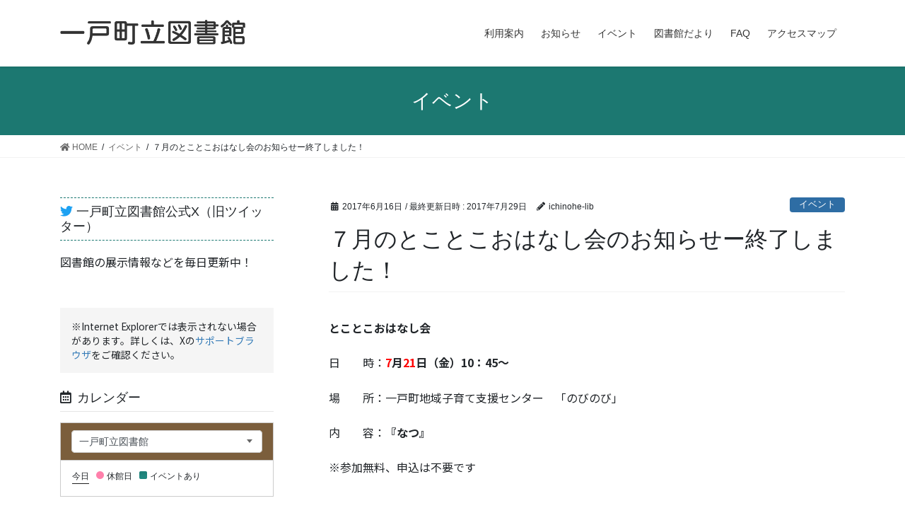

--- FILE ---
content_type: text/html; charset=UTF-8
request_url: http://ichinohe-lib.sakura.ne.jp/2017/06/16/new%E3%80%80%EF%BC%97%E6%9C%88%E3%81%AE%E3%81%A8%E3%81%93%E3%81%A8%E3%81%93%E3%81%8A%E3%81%AF%E3%81%AA%E3%81%97%E4%BC%9A%E3%81%AE%E3%81%8A%E7%9F%A5%E3%82%89%E3%81%9B/
body_size: 173736
content:
<!DOCTYPE html>
<html lang="ja">
<head>
<meta charset="utf-8">
<meta http-equiv="X-UA-Compatible" content="IE=edge">
<meta name="viewport" content="width=device-width, initial-scale=1">
<title>７月のとことこおはなし会のお知らせー終了しました！ &#8211; 一戸町立図書館</title>
            <script type="text/javascript" id="wpuf-language-script">
                var error_str_obj = {
                    'required' : 'is required',
                    'mismatch' : '一致しない',
                    'validation' : 'is not valid'
                }
            </script>
            <meta name='robots' content='max-image-preview:large' />
<link rel="alternate" type="application/rss+xml" title="一戸町立図書館 &raquo; フィード" href="http://ichinohe-lib.sakura.ne.jp/feed/" />
<link rel="alternate" type="application/rss+xml" title="一戸町立図書館 &raquo; コメントフィード" href="http://ichinohe-lib.sakura.ne.jp/comments/feed/" />
<script type="text/javascript">
window._wpemojiSettings = {"baseUrl":"https:\/\/s.w.org\/images\/core\/emoji\/14.0.0\/72x72\/","ext":".png","svgUrl":"https:\/\/s.w.org\/images\/core\/emoji\/14.0.0\/svg\/","svgExt":".svg","source":{"concatemoji":"http:\/\/ichinohe-lib.sakura.ne.jp\/wordpress\/wp-includes\/js\/wp-emoji-release.min.js?ver=6.3.7"}};
/*! This file is auto-generated */
!function(i,n){var o,s,e;function c(e){try{var t={supportTests:e,timestamp:(new Date).valueOf()};sessionStorage.setItem(o,JSON.stringify(t))}catch(e){}}function p(e,t,n){e.clearRect(0,0,e.canvas.width,e.canvas.height),e.fillText(t,0,0);var t=new Uint32Array(e.getImageData(0,0,e.canvas.width,e.canvas.height).data),r=(e.clearRect(0,0,e.canvas.width,e.canvas.height),e.fillText(n,0,0),new Uint32Array(e.getImageData(0,0,e.canvas.width,e.canvas.height).data));return t.every(function(e,t){return e===r[t]})}function u(e,t,n){switch(t){case"flag":return n(e,"\ud83c\udff3\ufe0f\u200d\u26a7\ufe0f","\ud83c\udff3\ufe0f\u200b\u26a7\ufe0f")?!1:!n(e,"\ud83c\uddfa\ud83c\uddf3","\ud83c\uddfa\u200b\ud83c\uddf3")&&!n(e,"\ud83c\udff4\udb40\udc67\udb40\udc62\udb40\udc65\udb40\udc6e\udb40\udc67\udb40\udc7f","\ud83c\udff4\u200b\udb40\udc67\u200b\udb40\udc62\u200b\udb40\udc65\u200b\udb40\udc6e\u200b\udb40\udc67\u200b\udb40\udc7f");case"emoji":return!n(e,"\ud83e\udef1\ud83c\udffb\u200d\ud83e\udef2\ud83c\udfff","\ud83e\udef1\ud83c\udffb\u200b\ud83e\udef2\ud83c\udfff")}return!1}function f(e,t,n){var r="undefined"!=typeof WorkerGlobalScope&&self instanceof WorkerGlobalScope?new OffscreenCanvas(300,150):i.createElement("canvas"),a=r.getContext("2d",{willReadFrequently:!0}),o=(a.textBaseline="top",a.font="600 32px Arial",{});return e.forEach(function(e){o[e]=t(a,e,n)}),o}function t(e){var t=i.createElement("script");t.src=e,t.defer=!0,i.head.appendChild(t)}"undefined"!=typeof Promise&&(o="wpEmojiSettingsSupports",s=["flag","emoji"],n.supports={everything:!0,everythingExceptFlag:!0},e=new Promise(function(e){i.addEventListener("DOMContentLoaded",e,{once:!0})}),new Promise(function(t){var n=function(){try{var e=JSON.parse(sessionStorage.getItem(o));if("object"==typeof e&&"number"==typeof e.timestamp&&(new Date).valueOf()<e.timestamp+604800&&"object"==typeof e.supportTests)return e.supportTests}catch(e){}return null}();if(!n){if("undefined"!=typeof Worker&&"undefined"!=typeof OffscreenCanvas&&"undefined"!=typeof URL&&URL.createObjectURL&&"undefined"!=typeof Blob)try{var e="postMessage("+f.toString()+"("+[JSON.stringify(s),u.toString(),p.toString()].join(",")+"));",r=new Blob([e],{type:"text/javascript"}),a=new Worker(URL.createObjectURL(r),{name:"wpTestEmojiSupports"});return void(a.onmessage=function(e){c(n=e.data),a.terminate(),t(n)})}catch(e){}c(n=f(s,u,p))}t(n)}).then(function(e){for(var t in e)n.supports[t]=e[t],n.supports.everything=n.supports.everything&&n.supports[t],"flag"!==t&&(n.supports.everythingExceptFlag=n.supports.everythingExceptFlag&&n.supports[t]);n.supports.everythingExceptFlag=n.supports.everythingExceptFlag&&!n.supports.flag,n.DOMReady=!1,n.readyCallback=function(){n.DOMReady=!0}}).then(function(){return e}).then(function(){var e;n.supports.everything||(n.readyCallback(),(e=n.source||{}).concatemoji?t(e.concatemoji):e.wpemoji&&e.twemoji&&(t(e.twemoji),t(e.wpemoji)))}))}((window,document),window._wpemojiSettings);
</script>
<style type="text/css">
img.wp-smiley,
img.emoji {
	display: inline !important;
	border: none !important;
	box-shadow: none !important;
	height: 1em !important;
	width: 1em !important;
	margin: 0 0.07em !important;
	vertical-align: -0.1em !important;
	background: none !important;
	padding: 0 !important;
}
</style>
	<link rel='stylesheet' id='sbi_styles-css' href='http://ichinohe-lib.sakura.ne.jp/wordpress/wp-content/plugins/instagram-feed/css/sbi-styles.min.css?ver=6.1.5' type='text/css' media='all' />
<link rel='stylesheet' id='vkExUnit_common_style-css' href='http://ichinohe-lib.sakura.ne.jp/wordpress/wp-content/plugins/vk-all-in-one-expansion-unit/assets/css/vkExUnit_style.css?ver=9.61.6.0' type='text/css' media='all' />
<style id='vkExUnit_common_style-inline-css' type='text/css'>
.tagcloud a:before { font-family: "Font Awesome 5 Free";content: "\f02b";font-weight: bold; }
:root {--ver_page_top_button_url:url(http://ichinohe-lib.sakura.ne.jp/wordpress/wp-content/plugins/vk-all-in-one-expansion-unit/assets/images/to-top-btn-icon.svg);}@font-face {font-weight: normal;font-style: normal;font-family: "vk_sns";src: url("http://ichinohe-lib.sakura.ne.jp/wordpress/wp-content/plugins/vk-all-in-one-expansion-unit/inc/sns/icons/fonts/vk_sns.eot?-bq20cj");src: url("http://ichinohe-lib.sakura.ne.jp/wordpress/wp-content/plugins/vk-all-in-one-expansion-unit/inc/sns/icons/fonts/vk_sns.eot?#iefix-bq20cj") format("embedded-opentype"),url("http://ichinohe-lib.sakura.ne.jp/wordpress/wp-content/plugins/vk-all-in-one-expansion-unit/inc/sns/icons/fonts/vk_sns.woff?-bq20cj") format("woff"),url("http://ichinohe-lib.sakura.ne.jp/wordpress/wp-content/plugins/vk-all-in-one-expansion-unit/inc/sns/icons/fonts/vk_sns.ttf?-bq20cj") format("truetype"),url("http://ichinohe-lib.sakura.ne.jp/wordpress/wp-content/plugins/vk-all-in-one-expansion-unit/inc/sns/icons/fonts/vk_sns.svg?-bq20cj#vk_sns") format("svg");}
</style>
<link rel='stylesheet' id='wp-block-library-css' href='http://ichinohe-lib.sakura.ne.jp/wordpress/wp-includes/css/dist/block-library/style.min.css?ver=6.3.7' type='text/css' media='all' />
<style id='classic-theme-styles-inline-css' type='text/css'>
/*! This file is auto-generated */
.wp-block-button__link{color:#fff;background-color:#32373c;border-radius:9999px;box-shadow:none;text-decoration:none;padding:calc(.667em + 2px) calc(1.333em + 2px);font-size:1.125em}.wp-block-file__button{background:#32373c;color:#fff;text-decoration:none}
</style>
<style id='global-styles-inline-css' type='text/css'>
body{--wp--preset--color--black: #000000;--wp--preset--color--cyan-bluish-gray: #abb8c3;--wp--preset--color--white: #ffffff;--wp--preset--color--pale-pink: #f78da7;--wp--preset--color--vivid-red: #cf2e2e;--wp--preset--color--luminous-vivid-orange: #ff6900;--wp--preset--color--luminous-vivid-amber: #fcb900;--wp--preset--color--light-green-cyan: #7bdcb5;--wp--preset--color--vivid-green-cyan: #00d084;--wp--preset--color--pale-cyan-blue: #8ed1fc;--wp--preset--color--vivid-cyan-blue: #0693e3;--wp--preset--color--vivid-purple: #9b51e0;--wp--preset--gradient--vivid-cyan-blue-to-vivid-purple: linear-gradient(135deg,rgba(6,147,227,1) 0%,rgb(155,81,224) 100%);--wp--preset--gradient--light-green-cyan-to-vivid-green-cyan: linear-gradient(135deg,rgb(122,220,180) 0%,rgb(0,208,130) 100%);--wp--preset--gradient--luminous-vivid-amber-to-luminous-vivid-orange: linear-gradient(135deg,rgba(252,185,0,1) 0%,rgba(255,105,0,1) 100%);--wp--preset--gradient--luminous-vivid-orange-to-vivid-red: linear-gradient(135deg,rgba(255,105,0,1) 0%,rgb(207,46,46) 100%);--wp--preset--gradient--very-light-gray-to-cyan-bluish-gray: linear-gradient(135deg,rgb(238,238,238) 0%,rgb(169,184,195) 100%);--wp--preset--gradient--cool-to-warm-spectrum: linear-gradient(135deg,rgb(74,234,220) 0%,rgb(151,120,209) 20%,rgb(207,42,186) 40%,rgb(238,44,130) 60%,rgb(251,105,98) 80%,rgb(254,248,76) 100%);--wp--preset--gradient--blush-light-purple: linear-gradient(135deg,rgb(255,206,236) 0%,rgb(152,150,240) 100%);--wp--preset--gradient--blush-bordeaux: linear-gradient(135deg,rgb(254,205,165) 0%,rgb(254,45,45) 50%,rgb(107,0,62) 100%);--wp--preset--gradient--luminous-dusk: linear-gradient(135deg,rgb(255,203,112) 0%,rgb(199,81,192) 50%,rgb(65,88,208) 100%);--wp--preset--gradient--pale-ocean: linear-gradient(135deg,rgb(255,245,203) 0%,rgb(182,227,212) 50%,rgb(51,167,181) 100%);--wp--preset--gradient--electric-grass: linear-gradient(135deg,rgb(202,248,128) 0%,rgb(113,206,126) 100%);--wp--preset--gradient--midnight: linear-gradient(135deg,rgb(2,3,129) 0%,rgb(40,116,252) 100%);--wp--preset--font-size--small: 13px;--wp--preset--font-size--medium: 20px;--wp--preset--font-size--large: 36px;--wp--preset--font-size--x-large: 42px;--wp--preset--spacing--20: 0.44rem;--wp--preset--spacing--30: 0.67rem;--wp--preset--spacing--40: 1rem;--wp--preset--spacing--50: 1.5rem;--wp--preset--spacing--60: 2.25rem;--wp--preset--spacing--70: 3.38rem;--wp--preset--spacing--80: 5.06rem;--wp--preset--shadow--natural: 6px 6px 9px rgba(0, 0, 0, 0.2);--wp--preset--shadow--deep: 12px 12px 50px rgba(0, 0, 0, 0.4);--wp--preset--shadow--sharp: 6px 6px 0px rgba(0, 0, 0, 0.2);--wp--preset--shadow--outlined: 6px 6px 0px -3px rgba(255, 255, 255, 1), 6px 6px rgba(0, 0, 0, 1);--wp--preset--shadow--crisp: 6px 6px 0px rgba(0, 0, 0, 1);}:where(.is-layout-flex){gap: 0.5em;}:where(.is-layout-grid){gap: 0.5em;}body .is-layout-flow > .alignleft{float: left;margin-inline-start: 0;margin-inline-end: 2em;}body .is-layout-flow > .alignright{float: right;margin-inline-start: 2em;margin-inline-end: 0;}body .is-layout-flow > .aligncenter{margin-left: auto !important;margin-right: auto !important;}body .is-layout-constrained > .alignleft{float: left;margin-inline-start: 0;margin-inline-end: 2em;}body .is-layout-constrained > .alignright{float: right;margin-inline-start: 2em;margin-inline-end: 0;}body .is-layout-constrained > .aligncenter{margin-left: auto !important;margin-right: auto !important;}body .is-layout-constrained > :where(:not(.alignleft):not(.alignright):not(.alignfull)){max-width: var(--wp--style--global--content-size);margin-left: auto !important;margin-right: auto !important;}body .is-layout-constrained > .alignwide{max-width: var(--wp--style--global--wide-size);}body .is-layout-flex{display: flex;}body .is-layout-flex{flex-wrap: wrap;align-items: center;}body .is-layout-flex > *{margin: 0;}body .is-layout-grid{display: grid;}body .is-layout-grid > *{margin: 0;}:where(.wp-block-columns.is-layout-flex){gap: 2em;}:where(.wp-block-columns.is-layout-grid){gap: 2em;}:where(.wp-block-post-template.is-layout-flex){gap: 1.25em;}:where(.wp-block-post-template.is-layout-grid){gap: 1.25em;}.has-black-color{color: var(--wp--preset--color--black) !important;}.has-cyan-bluish-gray-color{color: var(--wp--preset--color--cyan-bluish-gray) !important;}.has-white-color{color: var(--wp--preset--color--white) !important;}.has-pale-pink-color{color: var(--wp--preset--color--pale-pink) !important;}.has-vivid-red-color{color: var(--wp--preset--color--vivid-red) !important;}.has-luminous-vivid-orange-color{color: var(--wp--preset--color--luminous-vivid-orange) !important;}.has-luminous-vivid-amber-color{color: var(--wp--preset--color--luminous-vivid-amber) !important;}.has-light-green-cyan-color{color: var(--wp--preset--color--light-green-cyan) !important;}.has-vivid-green-cyan-color{color: var(--wp--preset--color--vivid-green-cyan) !important;}.has-pale-cyan-blue-color{color: var(--wp--preset--color--pale-cyan-blue) !important;}.has-vivid-cyan-blue-color{color: var(--wp--preset--color--vivid-cyan-blue) !important;}.has-vivid-purple-color{color: var(--wp--preset--color--vivid-purple) !important;}.has-black-background-color{background-color: var(--wp--preset--color--black) !important;}.has-cyan-bluish-gray-background-color{background-color: var(--wp--preset--color--cyan-bluish-gray) !important;}.has-white-background-color{background-color: var(--wp--preset--color--white) !important;}.has-pale-pink-background-color{background-color: var(--wp--preset--color--pale-pink) !important;}.has-vivid-red-background-color{background-color: var(--wp--preset--color--vivid-red) !important;}.has-luminous-vivid-orange-background-color{background-color: var(--wp--preset--color--luminous-vivid-orange) !important;}.has-luminous-vivid-amber-background-color{background-color: var(--wp--preset--color--luminous-vivid-amber) !important;}.has-light-green-cyan-background-color{background-color: var(--wp--preset--color--light-green-cyan) !important;}.has-vivid-green-cyan-background-color{background-color: var(--wp--preset--color--vivid-green-cyan) !important;}.has-pale-cyan-blue-background-color{background-color: var(--wp--preset--color--pale-cyan-blue) !important;}.has-vivid-cyan-blue-background-color{background-color: var(--wp--preset--color--vivid-cyan-blue) !important;}.has-vivid-purple-background-color{background-color: var(--wp--preset--color--vivid-purple) !important;}.has-black-border-color{border-color: var(--wp--preset--color--black) !important;}.has-cyan-bluish-gray-border-color{border-color: var(--wp--preset--color--cyan-bluish-gray) !important;}.has-white-border-color{border-color: var(--wp--preset--color--white) !important;}.has-pale-pink-border-color{border-color: var(--wp--preset--color--pale-pink) !important;}.has-vivid-red-border-color{border-color: var(--wp--preset--color--vivid-red) !important;}.has-luminous-vivid-orange-border-color{border-color: var(--wp--preset--color--luminous-vivid-orange) !important;}.has-luminous-vivid-amber-border-color{border-color: var(--wp--preset--color--luminous-vivid-amber) !important;}.has-light-green-cyan-border-color{border-color: var(--wp--preset--color--light-green-cyan) !important;}.has-vivid-green-cyan-border-color{border-color: var(--wp--preset--color--vivid-green-cyan) !important;}.has-pale-cyan-blue-border-color{border-color: var(--wp--preset--color--pale-cyan-blue) !important;}.has-vivid-cyan-blue-border-color{border-color: var(--wp--preset--color--vivid-cyan-blue) !important;}.has-vivid-purple-border-color{border-color: var(--wp--preset--color--vivid-purple) !important;}.has-vivid-cyan-blue-to-vivid-purple-gradient-background{background: var(--wp--preset--gradient--vivid-cyan-blue-to-vivid-purple) !important;}.has-light-green-cyan-to-vivid-green-cyan-gradient-background{background: var(--wp--preset--gradient--light-green-cyan-to-vivid-green-cyan) !important;}.has-luminous-vivid-amber-to-luminous-vivid-orange-gradient-background{background: var(--wp--preset--gradient--luminous-vivid-amber-to-luminous-vivid-orange) !important;}.has-luminous-vivid-orange-to-vivid-red-gradient-background{background: var(--wp--preset--gradient--luminous-vivid-orange-to-vivid-red) !important;}.has-very-light-gray-to-cyan-bluish-gray-gradient-background{background: var(--wp--preset--gradient--very-light-gray-to-cyan-bluish-gray) !important;}.has-cool-to-warm-spectrum-gradient-background{background: var(--wp--preset--gradient--cool-to-warm-spectrum) !important;}.has-blush-light-purple-gradient-background{background: var(--wp--preset--gradient--blush-light-purple) !important;}.has-blush-bordeaux-gradient-background{background: var(--wp--preset--gradient--blush-bordeaux) !important;}.has-luminous-dusk-gradient-background{background: var(--wp--preset--gradient--luminous-dusk) !important;}.has-pale-ocean-gradient-background{background: var(--wp--preset--gradient--pale-ocean) !important;}.has-electric-grass-gradient-background{background: var(--wp--preset--gradient--electric-grass) !important;}.has-midnight-gradient-background{background: var(--wp--preset--gradient--midnight) !important;}.has-small-font-size{font-size: var(--wp--preset--font-size--small) !important;}.has-medium-font-size{font-size: var(--wp--preset--font-size--medium) !important;}.has-large-font-size{font-size: var(--wp--preset--font-size--large) !important;}.has-x-large-font-size{font-size: var(--wp--preset--font-size--x-large) !important;}
.wp-block-navigation a:where(:not(.wp-element-button)){color: inherit;}
:where(.wp-block-post-template.is-layout-flex){gap: 1.25em;}:where(.wp-block-post-template.is-layout-grid){gap: 1.25em;}
:where(.wp-block-columns.is-layout-flex){gap: 2em;}:where(.wp-block-columns.is-layout-grid){gap: 2em;}
.wp-block-pullquote{font-size: 1.5em;line-height: 1.6;}
</style>
<link rel='stylesheet' id='contact-form-7-css' href='http://ichinohe-lib.sakura.ne.jp/wordpress/wp-content/plugins/contact-form-7/includes/css/styles.css?ver=5.4.1' type='text/css' media='all' />
<link rel='stylesheet' id='wpdm-font-awesome-css' href='http://ichinohe-lib.sakura.ne.jp/wordpress/wp-content/plugins/download-manager/assets/fontawesome/css/all.min.css?ver=6.3.7' type='text/css' media='all' />
<link rel='stylesheet' id='wpdm-front-bootstrap-css' href='http://ichinohe-lib.sakura.ne.jp/wordpress/wp-content/plugins/download-manager/assets/bootstrap/css/bootstrap.min.css?ver=6.3.7' type='text/css' media='all' />
<link rel='stylesheet' id='wpdm-front-css' href='http://ichinohe-lib.sakura.ne.jp/wordpress/wp-content/plugins/download-manager/assets/css/front.css?ver=6.3.7' type='text/css' media='all' />
<link rel='stylesheet' id='foobox-free-min-css' href='http://ichinohe-lib.sakura.ne.jp/wordpress/wp-content/plugins/foobox-image-lightbox/free/css/foobox.free.min.css?ver=2.7.16' type='text/css' media='all' />
<link rel='stylesheet' id='vk-components-style-css' href='http://ichinohe-lib.sakura.ne.jp/wordpress/wp-content/plugins/vk-blocks/inc/vk-blocks//build/vk-components.css?ver=6.3.7' type='text/css' media='all' />
<link rel='stylesheet' id='vk-swiper-style-css' href='http://ichinohe-lib.sakura.ne.jp/wordpress/wp-content/plugins/vk-blocks/inc/vk-swiper/package/assets/css/swiper.min.css?ver=5.4.5' type='text/css' media='all' />
<link rel='stylesheet' id='vkblocks-bootstrap-css' href='http://ichinohe-lib.sakura.ne.jp/wordpress/wp-content/plugins/vk-blocks/inc/vk-blocks//build/bootstrap_vk_using.css?ver=4.3.1' type='text/css' media='all' />
<link rel='stylesheet' id='wp-show-posts-css' href='http://ichinohe-lib.sakura.ne.jp/wordpress/wp-content/plugins/wp-show-posts/css/wp-show-posts-min.css?ver=1.1.3' type='text/css' media='all' />
<link rel='stylesheet' id='bootstrap-4-style-css' href='http://ichinohe-lib.sakura.ne.jp/wordpress/wp-content/themes/ichinohe-lib/_g2/library/bootstrap-4/css/bootstrap.min.css?ver=4.5.0' type='text/css' media='all' />
<link rel='stylesheet' id='lightning-common-style-css' href='http://ichinohe-lib.sakura.ne.jp/wordpress/wp-content/themes/ichinohe-lib/_g2/assets/css/common.css?ver=14.3.3' type='text/css' media='all' />
<style id='lightning-common-style-inline-css' type='text/css'>
/* vk-mobile-nav */:root {--vk-mobile-nav-menu-btn-bg-src: url("http://ichinohe-lib.sakura.ne.jp/wordpress/wp-content/themes/ichinohe-lib/_g2/inc/vk-mobile-nav/package//images/vk-menu-btn-black.svg");--vk-mobile-nav-menu-btn-close-bg-src: url("http://ichinohe-lib.sakura.ne.jp/wordpress/wp-content/themes/ichinohe-lib/_g2/inc/vk-mobile-nav/package//images/vk-menu-close-black.svg");--vk-menu-acc-icon-open-black-bg-src: url("http://ichinohe-lib.sakura.ne.jp/wordpress/wp-content/themes/ichinohe-lib/_g2/inc/vk-mobile-nav/package//images/vk-menu-acc-icon-open-black.svg");--vk-menu-acc-icon-open-white-bg-src: url("http://ichinohe-lib.sakura.ne.jp/wordpress/wp-content/themes/ichinohe-lib/_g2/inc/vk-mobile-nav/package//images/vk-menu-acc-icon-open-white.svg");--vk-menu-acc-icon-close-black-bg-src: url("http://ichinohe-lib.sakura.ne.jp/wordpress/wp-content/themes/ichinohe-lib/_g2/inc/vk-mobile-nav/package//images/vk-menu-close-black.svg");--vk-menu-acc-icon-close-white-bg-src: url("http://ichinohe-lib.sakura.ne.jp/wordpress/wp-content/themes/ichinohe-lib/_g2/inc/vk-mobile-nav/package//images/vk-menu-close-white.svg");}
</style>
<link rel='stylesheet' id='lightning-design-style-css' href='http://ichinohe-lib.sakura.ne.jp/wordpress/wp-content/themes/ichinohe-lib/_g2/design-skin/origin2/css/style.css?ver=14.3.3' type='text/css' media='all' />
<style id='lightning-design-style-inline-css' type='text/css'>
:root {--color-key:#1c7871;--color-key-dark:#17635c;}
/* ltg common custom */:root {--vk-menu-acc-btn-border-color:#333;--vk-color-primary:#1c7871;--vk-color-primary-dark:#17635c;--color-key:#1c7871;--color-key-dark:#17635c;}.veu_color_txt_key { color:#17635c ; }.veu_color_bg_key { background-color:#17635c ; }.veu_color_border_key { border-color:#17635c ; }.btn-default { border-color:#1c7871;color:#1c7871;}.btn-default:focus,.btn-default:hover { border-color:#1c7871;background-color: #1c7871; }.wp-block-search__button,.btn-primary { background-color:#1c7871;border-color:#17635c; }.wp-block-search__button:focus,.wp-block-search__button:hover,.btn-primary:not(:disabled):not(.disabled):active,.btn-primary:focus,.btn-primary:hover { background-color:#17635c;border-color:#1c7871; }.btn-outline-primary { color : #1c7871 ; border-color:#1c7871; }.btn-outline-primary:not(:disabled):not(.disabled):active,.btn-outline-primary:focus,.btn-outline-primary:hover { color : #fff; background-color:#1c7871;border-color:#17635c; }a { color:#337ab7; }
.media .media-body .media-heading a:hover { color:#1c7871; }@media (min-width: 768px){.gMenu > li:before,.gMenu > li.menu-item-has-children::after { border-bottom-color:#17635c }.gMenu li li { background-color:#17635c }.gMenu li li a:hover { background-color:#1c7871; }} /* @media (min-width: 768px) */.page-header { background-color:#1c7871; }h2,.mainSection-title { border-top-color:#1c7871; }h3:after,.subSection-title:after { border-bottom-color:#1c7871; }ul.page-numbers li span.page-numbers.current,.page-link dl .post-page-numbers.current { background-color:#1c7871; }.pager li > a { border-color:#1c7871;color:#1c7871;}.pager li > a:hover { background-color:#1c7871;color:#fff;}.siteFooter { border-top-color:#1c7871; }dt { border-left-color:#1c7871; }:root {--g_nav_main_acc_icon_open_url:url(http://ichinohe-lib.sakura.ne.jp/wordpress/wp-content/themes/ichinohe-lib/_g2/inc/vk-mobile-nav/package/images/vk-menu-acc-icon-open-black.svg);--g_nav_main_acc_icon_close_url: url(http://ichinohe-lib.sakura.ne.jp/wordpress/wp-content/themes/ichinohe-lib/_g2/inc/vk-mobile-nav/package/images/vk-menu-close-black.svg);--g_nav_sub_acc_icon_open_url: url(http://ichinohe-lib.sakura.ne.jp/wordpress/wp-content/themes/ichinohe-lib/_g2/inc/vk-mobile-nav/package/images/vk-menu-acc-icon-open-white.svg);--g_nav_sub_acc_icon_close_url: url(http://ichinohe-lib.sakura.ne.jp/wordpress/wp-content/themes/ichinohe-lib/_g2/inc/vk-mobile-nav/package/images/vk-menu-close-white.svg);}
</style>
<link rel='stylesheet' id='vk-font-awesome-css' href='http://ichinohe-lib.sakura.ne.jp/wordpress/wp-content/plugins/vk-blocks/inc/font-awesome/package/versions/5/css/all.min.css?ver=5.15.1' type='text/css' media='all' />
<link rel='stylesheet' id='vk-blocks-build-css-css' href='http://ichinohe-lib.sakura.ne.jp/wordpress/wp-content/plugins/vk-blocks/inc/vk-blocks/build/block-build.css?ver=1.5.0' type='text/css' media='all' />
<style id='vk-blocks-build-css-inline-css' type='text/css'>
:root {--vk_flow-arrow: url(http://ichinohe-lib.sakura.ne.jp/wordpress/wp-content/plugins/vk-blocks/inc/vk-blocks/images/arrow_bottom.svg);--vk_image-mask-wave01: url(http://ichinohe-lib.sakura.ne.jp/wordpress/wp-content/plugins/vk-blocks/inc/vk-blocks/images/wave01.svg);--vk_image-mask-wave02: url(http://ichinohe-lib.sakura.ne.jp/wordpress/wp-content/plugins/vk-blocks/inc/vk-blocks/images/wave02.svg);--vk_image-mask-wave03: url(http://ichinohe-lib.sakura.ne.jp/wordpress/wp-content/plugins/vk-blocks/inc/vk-blocks/images/wave03.svg);--vk_image-mask-wave04: url(http://ichinohe-lib.sakura.ne.jp/wordpress/wp-content/plugins/vk-blocks/inc/vk-blocks/images/wave04.svg);}

	:root {

		--vk-balloon-border-width:1px;

		--vk-balloon-speech-offset:-12px;
	}
	
</style>
<link rel='stylesheet' id='lightning-theme-style-css' href='http://ichinohe-lib.sakura.ne.jp/wordpress/wp-content/themes/ichinohe-lib_child/style.css?ver=14.3.3' type='text/css' media='all' />
<link rel='stylesheet' id='slb_core-css' href='http://ichinohe-lib.sakura.ne.jp/wordpress/wp-content/plugins/simple-lightbox/client/css/app.css?ver=2.8.1' type='text/css' media='all' />
<link rel='stylesheet' id='wpuf-css-css' href='http://ichinohe-lib.sakura.ne.jp/wordpress/wp-content/plugins/wp-user-frontend/assets/css/frontend-forms.css?ver=6.3.7' type='text/css' media='all' />
<link rel='stylesheet' id='jquery-ui-css' href='http://ichinohe-lib.sakura.ne.jp/wordpress/wp-content/plugins/wp-user-frontend/assets/css/jquery-ui-1.9.1.custom.css?ver=6.3.7' type='text/css' media='all' />
<link rel='stylesheet' id='wpuf-sweetalert2-css' href='http://ichinohe-lib.sakura.ne.jp/wordpress/wp-content/plugins/wp-user-frontend/assets/vendor/sweetalert2/dist/sweetalert2.css?ver=3.5.17' type='text/css' media='all' />
<script type='text/javascript' src='http://ichinohe-lib.sakura.ne.jp/wordpress/wp-includes/js/dist/vendor/wp-polyfill-inert.min.js?ver=3.1.2' id='wp-polyfill-inert-js'></script>
<script type='text/javascript' src='http://ichinohe-lib.sakura.ne.jp/wordpress/wp-includes/js/dist/vendor/regenerator-runtime.min.js?ver=0.13.11' id='regenerator-runtime-js'></script>
<script type='text/javascript' src='http://ichinohe-lib.sakura.ne.jp/wordpress/wp-includes/js/dist/vendor/wp-polyfill.min.js?ver=3.15.0' id='wp-polyfill-js'></script>
<script type='text/javascript' src='http://ichinohe-lib.sakura.ne.jp/wordpress/wp-includes/js/jquery/jquery.min.js?ver=3.7.0' id='jquery-core-js'></script>
<script type='text/javascript' src='http://ichinohe-lib.sakura.ne.jp/wordpress/wp-includes/js/jquery/jquery-migrate.min.js?ver=3.4.1' id='jquery-migrate-js'></script>
<script type='text/javascript' src='http://ichinohe-lib.sakura.ne.jp/wordpress/wp-content/plugins/download-manager/assets/bootstrap/js/bootstrap.bundle.min.js?ver=6.3.7' id='wpdm-front-bootstrap-js'></script>
<script type='text/javascript' id='frontjs-js-extra'>
/* <![CDATA[ */
var wpdm_url = {"home":"http:\/\/ichinohe-lib.sakura.ne.jp\/","site":"http:\/\/ichinohe-lib.sakura.ne.jp\/wordpress\/","ajax":"http:\/\/ichinohe-lib.sakura.ne.jp\/wordpress\/wp-admin\/admin-ajax.php"};
var wpdm_asset = {"spinner":"<i class=\"fas fa-sun fa-spin\"><\/i>"};
/* ]]> */
</script>
<script type='text/javascript' src='http://ichinohe-lib.sakura.ne.jp/wordpress/wp-content/plugins/download-manager/assets/js/front.js?ver=3.1.28' id='frontjs-js'></script>
<script type='text/javascript' src='http://ichinohe-lib.sakura.ne.jp/wordpress/wp-content/plugins/download-manager/assets/js/chosen.jquery.min.js?ver=6.3.7' id='jquery-choosen-js'></script>
<script type='text/javascript' id='wpuf-ajax-script-js-extra'>
/* <![CDATA[ */
var ajax_object = {"ajaxurl":"http:\/\/ichinohe-lib.sakura.ne.jp\/wordpress\/wp-admin\/admin-ajax.php","fill_notice":"Some Required Fields are not filled!"};
/* ]]> */
</script>
<script type='text/javascript' src='http://ichinohe-lib.sakura.ne.jp/wordpress/wp-content/plugins/wp-user-frontend/assets/js/billing-address.js?ver=6.3.7' id='wpuf-ajax-script-js'></script>
<script type='text/javascript' src='http://ichinohe-lib.sakura.ne.jp/wordpress/wp-content/themes/ichinohe-lib_child/js/libraryHours.js' id='jquery-webopac-calendar-js'></script>
<script type='text/javascript' src='http://ichinohe-lib.sakura.ne.jp/wordpress/wp-content/themes/ichinohe-lib_child/js/simple-search.js' id='jquery-simple-search-js'></script>
<script id="foobox-free-min-js-before" type="text/javascript">
/* Run FooBox FREE (v2.7.16) */
var FOOBOX = window.FOOBOX = {
	ready: true,
	disableOthers: false,
	o: {wordpress: { enabled: true }, countMessage:'image %index of %total', excludes:'.fbx-link,.nofoobox,.nolightbox,a[href*="pinterest.com/pin/create/button/"]', affiliate : { enabled: false }},
	selectors: [
		".foogallery-container.foogallery-lightbox-foobox", ".foogallery-container.foogallery-lightbox-foobox-free", ".gallery", ".wp-block-gallery", ".wp-caption", ".wp-block-image", "a:has(img[class*=wp-image-])", ".foobox"
	],
	pre: function( $ ){
		// Custom JavaScript (Pre)
		
	},
	post: function( $ ){
		// Custom JavaScript (Post)
		
		// Custom Captions Code
		
	},
	custom: function( $ ){
		// Custom Extra JS
		
	}
};
</script>
<script type='text/javascript' src='http://ichinohe-lib.sakura.ne.jp/wordpress/wp-content/plugins/foobox-image-lightbox/free/js/foobox.free.min.js?ver=2.7.16' id='foobox-free-min-js'></script>
<script type='text/javascript' src='http://ichinohe-lib.sakura.ne.jp/wordpress/wp-includes/js/jquery/ui/core.min.js?ver=1.13.2' id='jquery-ui-core-js'></script>
<script type='text/javascript' src='http://ichinohe-lib.sakura.ne.jp/wordpress/wp-includes/js/dist/dom-ready.min.js?ver=392bdd43726760d1f3ca' id='wp-dom-ready-js'></script>
<script type='text/javascript' src='http://ichinohe-lib.sakura.ne.jp/wordpress/wp-includes/js/dist/hooks.min.js?ver=c6aec9a8d4e5a5d543a1' id='wp-hooks-js'></script>
<script type='text/javascript' src='http://ichinohe-lib.sakura.ne.jp/wordpress/wp-includes/js/dist/i18n.min.js?ver=7701b0c3857f914212ef' id='wp-i18n-js'></script>
<script id="wp-i18n-js-after" type="text/javascript">
wp.i18n.setLocaleData( { 'text direction\u0004ltr': [ 'ltr' ] } );
</script>
<script type='text/javascript' id='wp-a11y-js-translations'>
( function( domain, translations ) {
	var localeData = translations.locale_data[ domain ] || translations.locale_data.messages;
	localeData[""].domain = domain;
	wp.i18n.setLocaleData( localeData, domain );
} )( "default", {"translation-revision-date":"2025-10-03 13:04:34+0000","generator":"GlotPress\/4.0.1","domain":"messages","locale_data":{"messages":{"":{"domain":"messages","plural-forms":"nplurals=1; plural=0;","lang":"ja_JP"},"Notifications":["\u901a\u77e5"]}},"comment":{"reference":"wp-includes\/js\/dist\/a11y.js"}} );
</script>
<script type='text/javascript' src='http://ichinohe-lib.sakura.ne.jp/wordpress/wp-includes/js/dist/a11y.min.js?ver=7032343a947cfccf5608' id='wp-a11y-js'></script>
<script type='text/javascript' src='http://ichinohe-lib.sakura.ne.jp/wordpress/wp-includes/js/jquery/ui/mouse.min.js?ver=1.13.2' id='jquery-ui-mouse-js'></script>
<script type='text/javascript' src='http://ichinohe-lib.sakura.ne.jp/wordpress/wp-includes/js/clipboard.min.js?ver=2.0.11' id='clipboard-js'></script>
<script type='text/javascript' src='http://ichinohe-lib.sakura.ne.jp/wordpress/wp-includes/js/plupload/moxie.min.js?ver=1.3.5' id='moxiejs-js'></script>
<script type='text/javascript' src='http://ichinohe-lib.sakura.ne.jp/wordpress/wp-includes/js/plupload/plupload.min.js?ver=2.1.9' id='plupload-js'></script>
<script type='text/javascript' src='http://ichinohe-lib.sakura.ne.jp/wordpress/wp-includes/js/underscore.min.js?ver=1.13.4' id='underscore-js'></script>
<script type='text/javascript' id='plupload-handlers-js-extra'>
/* <![CDATA[ */
var pluploadL10n = {"queue_limit_exceeded":"\u30ad\u30e5\u30fc\u306b\u5165\u308c\u305f\u30d5\u30a1\u30a4\u30eb\u304c\u591a\u3059\u304e\u307e\u3059\u3002","file_exceeds_size_limit":"%s \u306f\u3001\u3053\u306e\u30b5\u30a4\u30c8\u306e\u30a2\u30c3\u30d7\u30ed\u30fc\u30c9\u30b5\u30a4\u30ba\u4e0a\u9650\u3092\u8d85\u3048\u3066\u3044\u307e\u3059\u3002","zero_byte_file":"\u3053\u306e\u30d5\u30a1\u30a4\u30eb\u306f\u7a7a\u3067\u3059\u3002\u5225\u306e\u30d5\u30a1\u30a4\u30eb\u3092\u304a\u8a66\u3057\u304f\u3060\u3055\u3044\u3002","invalid_filetype":"\u3053\u306e\u30d5\u30a1\u30a4\u30eb\u30bf\u30a4\u30d7\u3092\u30a2\u30c3\u30d7\u30ed\u30fc\u30c9\u3059\u308b\u6a29\u9650\u304c\u3042\u308a\u307e\u305b\u3093\u3002","not_an_image":"\u3053\u306e\u30d5\u30a1\u30a4\u30eb\u306f\u753b\u50cf\u3067\u306f\u3042\u308a\u307e\u305b\u3093\u3002\u5225\u306e\u30d5\u30a1\u30a4\u30eb\u3092\u304a\u8a66\u3057\u304f\u3060\u3055\u3044\u3002","image_memory_exceeded":"\u30e1\u30e2\u30ea\u306e\u8a31\u5bb9\u91cf\u3092\u8d85\u3048\u307e\u3057\u305f\u3002\u5225\u306e\u5c0f\u3055\u3044\u30b5\u30a4\u30ba\u306e\u30d5\u30a1\u30a4\u30eb\u3067\u3082\u3046\u4e00\u5ea6\u304a\u8a66\u3057\u304f\u3060\u3055\u3044\u3002","image_dimensions_exceeded":"\u30d5\u30a1\u30a4\u30eb\u30b5\u30a4\u30ba\u306e\u4e0a\u9650\u3092\u8d85\u3048\u3066\u3044\u308b\u3088\u3046\u3067\u3059\u3002\u5225\u306e\u30d5\u30a1\u30a4\u30eb\u3092\u304a\u8a66\u3057\u304f\u3060\u3055\u3044\u3002","default_error":"\u30a2\u30c3\u30d7\u30ed\u30fc\u30c9\u4e2d\u306b\u30a8\u30e9\u30fc\u304c\u767a\u751f\u3057\u307e\u3057\u305f\u3002\u5f8c\u307b\u3069\u3082\u3046\u4e00\u5ea6\u304a\u8a66\u3057\u304f\u3060\u3055\u3044\u3002","missing_upload_url":"\u8a2d\u5b9a\u306b\u30a8\u30e9\u30fc\u304c\u3042\u308a\u307e\u3057\u305f\u3002\u30b5\u30fc\u30d0\u30fc\u7ba1\u7406\u8005\u306b\u304a\u554f\u3044\u5408\u308f\u305b\u304f\u3060\u3055\u3044\u3002","upload_limit_exceeded":"\u30d5\u30a1\u30a4\u30eb\u306e\u30a2\u30c3\u30d7\u30ed\u30fc\u30c9\u306f1\u3064\u307e\u3067\u3067\u3059\u3002","http_error":"\u30b5\u30fc\u30d0\u30fc\u304b\u3089\u4e88\u671f\u3057\u306a\u3044\u30ec\u30b9\u30dd\u30f3\u30b9\u304c\u3042\u308a\u307e\u3057\u305f\u3002\u30d5\u30a1\u30a4\u30eb\u306f\u6b63\u3057\u304f\u30a2\u30c3\u30d7\u30ed\u30fc\u30c9\u3055\u308c\u3066\u3044\u308b\u304b\u3082\u3057\u308c\u307e\u305b\u3093\u3002\u30e1\u30c7\u30a3\u30a2\u30e9\u30a4\u30d6\u30e9\u30ea\u3082\u3057\u304f\u306f\u30da\u30fc\u30b8\u3092\u30ea\u30ed\u30fc\u30c9\u3057\u3066\u78ba\u8a8d\u3057\u3066\u304f\u3060\u3055\u3044\u3002","http_error_image":"\u30b5\u30fc\u30d0\u30fc\u304c\u753b\u50cf\u3092\u51e6\u7406\u3067\u304d\u307e\u305b\u3093\u3002\u3053\u306e\u30a8\u30e9\u30fc\u306f\u3001\u30b5\u30fc\u30d0\u30fc\u304c\u5fd9\u3057\u3044\u304b\u3001\u30bf\u30b9\u30af\u3092\u5b8c\u4e86\u3059\u308b\u305f\u3081\u306b\u5341\u5206\u306a\u30ea\u30bd\u30fc\u30b9\u304c\u306a\u3044\u5834\u5408\u306b\u767a\u751f\u3057\u307e\u3059\u3002\u5c0f\u3055\u306a\u753b\u50cf\u3092\u30a2\u30c3\u30d7\u30ed\u30fc\u30c9\u3059\u308c\u3070\u89e3\u6c7a\u3059\u308b\u304b\u3082\u3057\u308c\u307e\u305b\u3093\u3002\u63a8\u5968\u3059\u308b\u6700\u5927\u30b5\u30a4\u30ba\u306f2560\u30d4\u30af\u30bb\u30eb\u3067\u3059\u3002","upload_failed":"\u30a2\u30c3\u30d7\u30ed\u30fc\u30c9\u306b\u5931\u6557\u3057\u307e\u3057\u305f\u3002","big_upload_failed":"%1$s\u30d6\u30e9\u30a6\u30b6\u30fc\u30a2\u30c3\u30d7\u30ed\u30fc\u30c0\u30fc%2$s\u3067\u3053\u306e\u30d5\u30a1\u30a4\u30eb\u3092\u30a2\u30c3\u30d7\u30ed\u30fc\u30c9\u3057\u3066\u307f\u3066\u304f\u3060\u3055\u3044\u3002","big_upload_queued":"%s \u306f\u3001\u30d6\u30e9\u30a6\u30b6\u30fc\u4e0a\u304b\u3089\u30de\u30eb\u30c1\u30d5\u30a1\u30a4\u30eb\u30a2\u30c3\u30d7\u30ed\u30fc\u30c0\u30fc\u3092\u4f7f\u3046\u969b\u306e\u30a2\u30c3\u30d7\u30ed\u30fc\u30c9\u30b5\u30a4\u30ba\u4e0a\u9650\u3092\u8d85\u3048\u3066\u3044\u307e\u3059\u3002","io_error":"IO \u30a8\u30e9\u30fc\u3002","security_error":"\u30bb\u30ad\u30e5\u30ea\u30c6\u30a3\u30a8\u30e9\u30fc\u3002","file_cancelled":"\u30d5\u30a1\u30a4\u30eb\u3092\u30ad\u30e3\u30f3\u30bb\u30eb\u3057\u307e\u3057\u305f\u3002","upload_stopped":"\u30a2\u30c3\u30d7\u30ed\u30fc\u30c9\u3092\u4e2d\u6b62\u3057\u307e\u3057\u305f\u3002","dismiss":"\u975e\u8868\u793a","crunching":"\u51e6\u7406\u4e2d\u2026","deleted":"\u30b4\u30df\u7bb1\u3078\u79fb\u52d5\u3057\u307e\u3057\u305f\u3002","error_uploading":"\u201c%s\u201d \u306e\u30a2\u30c3\u30d7\u30ed\u30fc\u30c9\u306b\u5931\u6557\u3057\u307e\u3057\u305f\u3002","unsupported_image":"\u3053\u306e\u753b\u50cf\u306f\u30d6\u30e9\u30a6\u30b6\u30fc\u306b\u306f\u8868\u793a\u3055\u308c\u307e\u305b\u3093\u3002\u6700\u826f\u306e\u7d50\u679c\u3092\u5f97\u308b\u306b\u306f\u3001\u30a2\u30c3\u30d7\u30ed\u30fc\u30c9\u3059\u308b\u524d\u306b JPEG \u306b\u5909\u63db\u3057\u3066\u304f\u3060\u3055\u3044\u3002","noneditable_image":"\u3053\u306e\u753b\u50cf\u306f\u30b5\u30fc\u30d0\u30fc\u3067\u51e6\u7406\u3067\u304d\u307e\u305b\u3093\u3002JPEG \u307e\u305f\u306f PNG \u306b\u5909\u63db\u3057\u3066\u304b\u3089\u30a2\u30c3\u30d7\u30ed\u30fc\u30c9\u3057\u3066\u304f\u3060\u3055\u3044\u3002","file_url_copied":"URL \u3092\u30af\u30ea\u30c3\u30d7\u30dc\u30fc\u30c9\u306b\u30b3\u30d4\u30fc\u3057\u307e\u3057\u305f"};
/* ]]> */
</script>
<script type='text/javascript' src='http://ichinohe-lib.sakura.ne.jp/wordpress/wp-includes/js/plupload/handlers.min.js?ver=6.3.7' id='plupload-handlers-js'></script>
<script type='text/javascript' src='http://ichinohe-lib.sakura.ne.jp/wordpress/wp-includes/js/jquery/ui/sortable.min.js?ver=1.13.2' id='jquery-ui-sortable-js'></script>
<script type='text/javascript' id='wpuf-upload-js-extra'>
/* <![CDATA[ */
var wpuf_frontend_upload = {"confirmMsg":"\u672c\u5f53\u306b\u5b9f\u884c\u3057\u307e\u3059\u304b ?","delete_it":"Yes, delete it","cancel_it":"No, cancel it","nonce":"e864b46ce6","ajaxurl":"http:\/\/ichinohe-lib.sakura.ne.jp\/wordpress\/wp-admin\/admin-ajax.php","max_filesize":"5M","plupload":{"url":"http:\/\/ichinohe-lib.sakura.ne.jp\/wordpress\/wp-admin\/admin-ajax.php?nonce=7b49513035","flash_swf_url":"http:\/\/ichinohe-lib.sakura.ne.jp\/wordpress\/wp-includes\/js\/plupload\/plupload.flash.swf","filters":[{"title":"\u30a2\u30c3\u30d7\u30ed\u30fc\u30c9\u3067\u304d\u308b\u30d5\u30a1\u30a4\u30eb","extensions":"*"}],"multipart":true,"urlstream_upload":true,"warning":"Maximum number of files reached!","size_error":"The file you have uploaded exceeds the file size limit. Please try again.","type_error":"You have uploaded an incorrect file type. Please try again."}};
/* ]]> */
</script>
<script type='text/javascript' src='http://ichinohe-lib.sakura.ne.jp/wordpress/wp-content/plugins/wp-user-frontend/assets/js/upload.js?ver=6.3.7' id='wpuf-upload-js'></script>
<script type='text/javascript' id='wpuf-form-js-extra'>
/* <![CDATA[ */
var wpuf_frontend = {"ajaxurl":"http:\/\/ichinohe-lib.sakura.ne.jp\/wordpress\/wp-admin\/admin-ajax.php","error_message":"\u7d9a\u884c\u3059\u308b\u306b\u306f\u30a8\u30e9\u30fc\u3092\u4fee\u6b63\u3057\u3066\u304f\u3060\u3055\u3044","nonce":"e864b46ce6","word_limit":"Word limit reached","cancelSubMsg":"Are you sure you want to cancel your current subscription ?","delete_it":"\u306f\u3044","cancel_it":"\u3044\u3044\u3048"};
/* ]]> */
</script>
<script type='text/javascript' src='http://ichinohe-lib.sakura.ne.jp/wordpress/wp-content/plugins/wp-user-frontend/assets/js/frontend-form.min.js?ver=6.3.7' id='wpuf-form-js'></script>
<script type='text/javascript' src='http://ichinohe-lib.sakura.ne.jp/wordpress/wp-content/plugins/wp-user-frontend/assets/vendor/sweetalert2/dist/sweetalert2.js?ver=3.5.17' id='wpuf-sweetalert2-js'></script>
<link rel="https://api.w.org/" href="http://ichinohe-lib.sakura.ne.jp/wp-json/" /><link rel="alternate" type="application/json" href="http://ichinohe-lib.sakura.ne.jp/wp-json/wp/v2/posts/1008" /><link rel="EditURI" type="application/rsd+xml" title="RSD" href="http://ichinohe-lib.sakura.ne.jp/wordpress/xmlrpc.php?rsd" />
<meta name="generator" content="WordPress 6.3.7" />
<link rel="canonical" href="http://ichinohe-lib.sakura.ne.jp/2017/06/16/new%e3%80%80%ef%bc%97%e6%9c%88%e3%81%ae%e3%81%a8%e3%81%93%e3%81%a8%e3%81%93%e3%81%8a%e3%81%af%e3%81%aa%e3%81%97%e4%bc%9a%e3%81%ae%e3%81%8a%e7%9f%a5%e3%82%89%e3%81%9b/" />
<link rel='shortlink' href='http://ichinohe-lib.sakura.ne.jp/?p=1008' />
<link rel="alternate" type="application/json+oembed" href="http://ichinohe-lib.sakura.ne.jp/wp-json/oembed/1.0/embed?url=http%3A%2F%2Fichinohe-lib.sakura.ne.jp%2F2017%2F06%2F16%2Fnew%25e3%2580%2580%25ef%25bc%2597%25e6%259c%2588%25e3%2581%25ae%25e3%2581%25a8%25e3%2581%2593%25e3%2581%25a8%25e3%2581%2593%25e3%2581%258a%25e3%2581%25af%25e3%2581%25aa%25e3%2581%2597%25e4%25bc%259a%25e3%2581%25ae%25e3%2581%258a%25e7%259f%25a5%25e3%2582%2589%25e3%2581%259b%2F" />
<link rel="alternate" type="text/xml+oembed" href="http://ichinohe-lib.sakura.ne.jp/wp-json/oembed/1.0/embed?url=http%3A%2F%2Fichinohe-lib.sakura.ne.jp%2F2017%2F06%2F16%2Fnew%25e3%2580%2580%25ef%25bc%2597%25e6%259c%2588%25e3%2581%25ae%25e3%2581%25a8%25e3%2581%2593%25e3%2581%25a8%25e3%2581%2593%25e3%2581%258a%25e3%2581%25af%25e3%2581%25aa%25e3%2581%2597%25e4%25bc%259a%25e3%2581%25ae%25e3%2581%258a%25e7%259f%25a5%25e3%2582%2589%25e3%2581%259b%2F&#038;format=xml" />

        <script>
            var wpdm_site_url = 'http://ichinohe-lib.sakura.ne.jp/wordpress/';
            var wpdm_home_url = 'http://ichinohe-lib.sakura.ne.jp/';
            var ajax_url = 'http://ichinohe-lib.sakura.ne.jp/wordpress/wp-admin/admin-ajax.php';
            var wpdm_ajax_url = 'http://ichinohe-lib.sakura.ne.jp/wordpress/wp-admin/admin-ajax.php';
            var wpdm_ajax_popup = '0';
        </script>
        <style>
            .wpdm-download-link.btn.btn-primary.{
                border-radius: 4px;
            }
        </style>


        <!-- Analytics by WP-Statistics v13.0.8 - https://wp-statistics.com/ -->
        <style>

        </style>
        <style id="lightning-color-custom-for-plugins" type="text/css">/* ltg theme common */.color_key_bg,.color_key_bg_hover:hover{background-color: #1c7871;}.color_key_txt,.color_key_txt_hover:hover{color: #1c7871;}.color_key_border,.color_key_border_hover:hover{border-color: #1c7871;}.color_key_dark_bg,.color_key_dark_bg_hover:hover{background-color: #17635c;}.color_key_dark_txt,.color_key_dark_txt_hover:hover{color: #17635c;}.color_key_dark_border,.color_key_dark_border_hover:hover{border-color: #17635c;}</style><link rel="alternate" type="application/rss+xml" title="RSS" href="http://ichinohe-lib.sakura.ne.jp/rsslatest.xml" /><meta name="generator" content="WordPress Download Manager 3.1.28" />
            <style>
                                @import url('https://fonts.googleapis.com/css?family=Rubik:400,500');
                


                .w3eden .fetfont,
                .w3eden .btn,
                .w3eden .btn.wpdm-front h3.title,
                .w3eden .wpdm-social-lock-box .IN-widget a span:last-child,
                .w3eden #xfilelist .panel-heading,
                .w3eden .wpdm-frontend-tabs a,
                .w3eden .alert:before,
                .w3eden .panel .panel-heading,
                .w3eden .discount-msg,
                .w3eden .panel.dashboard-panel h3,
                .w3eden #wpdm-dashboard-sidebar .list-group-item,
                .w3eden #package-description .wp-switch-editor,
                .w3eden .w3eden.author-dashbboard .nav.nav-tabs li a,
                .w3eden .wpdm_cart thead th,
                .w3eden #csp .list-group-item,
                .w3eden .modal-title {
                    font-family: Rubik, -apple-system, BlinkMacSystemFont, "Segoe UI", Roboto, Helvetica, Arial, sans-serif, "Apple Color Emoji", "Segoe UI Emoji", "Segoe UI Symbol";
                    text-transform: uppercase;
                    font-weight: 500;
                }
                .w3eden #csp .list-group-item{
                    text-transform: unset;
                }
            </style>
                    <style>

            :root{
                --color-primary: #4a8eff;
                --color-primary-rgb: 74, 142, 255;
                --color-primary-hover: #4a8eff;
                --color-primary-active: #4a8eff;
                --color-secondary: #4a8eff;
                --color-secondary-rgb: 74, 142, 255;
                --color-secondary-hover: #4a8eff;
                --color-secondary-active: #4a8eff;
                --color-success: #18ce0f;
                --color-success-rgb: 24, 206, 15;
                --color-success-hover: #4a8eff;
                --color-success-active: #4a8eff;
                --color-info: #2CA8FF;
                --color-info-rgb: 44, 168, 255;
                --color-info-hover: #2CA8FF;
                --color-info-active: #2CA8FF;
                --color-warning: #f29e0f;
                --color-warning-rgb: 242, 158, 15;
                --color-warning-hover: orange;
                --color-warning-active: orange;
                --color-danger: #ff5062;
                --color-danger-rgb: 255, 80, 98;
                --color-danger-hover: #ff5062;
                --color-danger-active: #ff5062;
                --color-green: #30b570;
                --color-blue: #0073ff;
                --color-purple: #8557D3;
                --color-red: #ff5062;
                --color-muted: rgba(69, 89, 122, 0.6);
                --wpdm-font: Rubik, -apple-system, BlinkMacSystemFont, "Segoe UI", Roboto, Helvetica, Arial, sans-serif, "Apple Color Emoji", "Segoe UI Emoji", "Segoe UI Symbol";
            }
            .wpdm-download-link.btn.btn-primary{
                border-radius: 4px;
            }


        </style>
        
</head>
<body class="post-template-default single single-post postid-1008 single-format-standard fa_v5_css bootstrap4 device-pc">
<a class="skip-link screen-reader-text" href="#main">コンテンツへスキップ</a>
<a class="skip-link screen-reader-text" href="#vk-mobile-nav">ナビゲーションに移動</a>
<header class="siteHeader">
		<div class="container siteHeadContainer">
		<div class="navbar-header">
						<p class="navbar-brand siteHeader_logo">
			<a href="http://ichinohe-lib.sakura.ne.jp/">
				<span><img src="http://ichinohe-lib.sakura.ne.jp/wordpress/wp-content/uploads/2021/06/ichinohe_lib_logo.png" alt="一戸町立図書館" /></span>
			</a>
			</p>
					</div>

					<div id="gMenu_outer" class="gMenu_outer">
				<nav class="menu-header-nav-container"><ul id="menu-header-nav" class="menu gMenu vk-menu-acc"><li id="menu-item-4513" class="menu-item menu-item-type-post_type menu-item-object-page"><a href="http://ichinohe-lib.sakura.ne.jp/riyo/"><strong class="gMenu_name">利用案内</strong></a></li>
<li id="menu-item-4512" class="menu-item menu-item-type-post_type menu-item-object-page"><a href="http://ichinohe-lib.sakura.ne.jp/information-list/"><strong class="gMenu_name">お知らせ</strong></a></li>
<li id="menu-item-4511" class="menu-item menu-item-type-post_type menu-item-object-page"><a href="http://ichinohe-lib.sakura.ne.jp/events/"><strong class="gMenu_name">イベント</strong></a></li>
<li id="menu-item-4516" class="menu-item menu-item-type-post_type menu-item-object-page"><a href="http://ichinohe-lib.sakura.ne.jp/library-newsletters/"><strong class="gMenu_name">図書館だより</strong></a></li>
<li id="menu-item-4514" class="menu-item menu-item-type-post_type menu-item-object-page"><a href="http://ichinohe-lib.sakura.ne.jp/faq/"><strong class="gMenu_name">FAQ</strong></a></li>
<li id="menu-item-4515" class="menu-item menu-item-type-post_type menu-item-object-page"><a href="http://ichinohe-lib.sakura.ne.jp/access/"><strong class="gMenu_name">アクセスマップ</strong></a></li>
</ul></nav>			</div>
			</div>
	</header>

<div class="section page-header"><div class="container"><div class="row"><div class="col-md-12">
<div class="page-header_pageTitle">
イベント</div>
</div></div></div></div><!-- [ /.page-header ] -->


<!-- [ .breadSection ] --><div class="section breadSection"><div class="container"><div class="row"><ol class="breadcrumb" itemtype="http://schema.org/BreadcrumbList"><li id="panHome" itemprop="itemListElement" itemscope itemtype="http://schema.org/ListItem"><a itemprop="item" href="http://ichinohe-lib.sakura.ne.jp/"><span itemprop="name"><i class="fa fa-home"></i> HOME</span></a></li><li itemprop="itemListElement" itemscope itemtype="http://schema.org/ListItem"><a itemprop="item" href="http://ichinohe-lib.sakura.ne.jp/category/events/"><span itemprop="name">イベント</span></a></li><li><span>７月のとことこおはなし会のお知らせー終了しました！</span></li></ol></div></div></div><!-- [ /.breadSection ] -->

<div class="section siteContent">
<div class="container">
<div class="row">

	<div class="col mainSection mainSection-col-two mainSection-pos-right" id="main" role="main">
				<article id="post-1008" class="entry entry-full post-1008 post type-post status-publish format-standard hentry category-events">

	
	
		<header class="entry-header">
			<div class="entry-meta">


<span class="published entry-meta_items">2017年6月16日</span>

<span class="entry-meta_items entry-meta_updated">/ 最終更新日時 : <span class="updated">2017年7月29日</span></span>


	
	<span class="vcard author entry-meta_items entry-meta_items_author"><span class="fn">ichinohe-lib</span></span>



<span class="entry-meta_items entry-meta_items_term"><a href="http://ichinohe-lib.sakura.ne.jp/category/events/" class="btn btn-xs btn-primary entry-meta_items_term_button" style="background-color:#2e6da4;border:none;">イベント</a></span>
</div>
				<h1 class="entry-title">
											７月のとことこおはなし会のお知らせー終了しました！									</h1>
		</header>

	
	
	<div class="entry-body">
				<p><strong>とことこおはなし会</strong></p>
<p>日　　時：<strong><span style="color: #ff0000;">7</span>月<span style="color: #ff0000;">21</span>日（金）10：45～</strong></p>
<p>場　　所：一戸町地域子育て支援センター　「のびのび」</p>
<p>内　　容：<strong>『なつ』</strong></p>
<p>※参加無料、申込は不要です</p>
			</div>

	
	
	
	
		<div class="entry-footer">

			<div class="entry-meta-dataList"><dl><dt>カテゴリー</dt><dd><a href="http://ichinohe-lib.sakura.ne.jp/category/events/">イベント</a></dd></dl></div>
		</div><!-- [ /.entry-footer ] -->
	
	
			
	
		
		
		
		
	
	
</article><!-- [ /#post-1008 ] -->


	<div class="vk_posts postNextPrev">

		<div id="post-995" class="vk_post vk_post-postType-post card card-post card-horizontal card-sm vk_post-col-xs-12 vk_post-col-sm-12 vk_post-col-md-6 post-995 post type-post status-publish format-standard hentry category-information"><div class="row no-gutters card-horizontal-inner-row"><div class="col-5 card-img-outer"><div class="vk_post_imgOuter" style="background-image:url(http://ichinohe-lib.sakura.ne.jp/wordpress/wp-content/themes/ichinohe-lib/_g2/assets/images/no-image.png)"><a href="http://ichinohe-lib.sakura.ne.jp/2017/06/03/%e5%b9%b3%e6%88%9028%e5%b9%b4%e5%ba%a6%e4%b8%80%e6%88%b8%e7%94%ba%e7%ab%8b%e5%9b%b3%e6%9b%b8%e9%a4%a8%e7%b5%b1%e8%a8%88/"><div class="card-img-overlay"><span class="vk_post_imgOuter_singleTermLabel" style="color:#fff;background-color:#1c7871">お知らせ</span></div><img src="http://ichinohe-lib.sakura.ne.jp/wordpress/wp-content/themes/ichinohe-lib/_g2/assets/images/no-image.png" alt="" class="vk_post_imgOuter_img card-img card-img-use-bg" loading="lazy" /></a></div><!-- [ /.vk_post_imgOuter ] --></div><!-- /.col --><div class="col-7"><div class="vk_post_body card-body"><p class="postNextPrev_label">前の記事</p><h5 class="vk_post_title card-title"><a href="http://ichinohe-lib.sakura.ne.jp/2017/06/03/%e5%b9%b3%e6%88%9028%e5%b9%b4%e5%ba%a6%e4%b8%80%e6%88%b8%e7%94%ba%e7%ab%8b%e5%9b%b3%e6%9b%b8%e9%a4%a8%e7%b5%b1%e8%a8%88/">平成28年度一戸町立図書館統計</a></h5><div class="vk_post_date card-date published">2017年6月3日</div></div><!-- [ /.card-body ] --></div><!-- /.col --></div><!-- [ /.row ] --></div><!-- [ /.card ] -->
		<div id="post-1014" class="vk_post vk_post-postType-post card card-post card-horizontal card-sm vk_post-col-xs-12 vk_post-col-sm-12 vk_post-col-md-6 card-horizontal-reverse postNextPrev_next post-1014 post type-post status-publish format-standard hentry category-information"><div class="row no-gutters card-horizontal-inner-row"><div class="col-5 card-img-outer"><div class="vk_post_imgOuter" style="background-image:url(http://ichinohe-lib.sakura.ne.jp/wordpress/wp-content/themes/ichinohe-lib/_g2/assets/images/no-image.png)"><a href="http://ichinohe-lib.sakura.ne.jp/2017/06/30/new%e3%80%807%e6%9c%88%e3%81%ae%e4%bc%81%e7%94%bb%e5%b1%95%e7%a4%ba%e3%81%ae%e3%81%8a%e7%9f%a5%e3%82%89%e3%81%9b/"><div class="card-img-overlay"><span class="vk_post_imgOuter_singleTermLabel" style="color:#fff;background-color:#1c7871">お知らせ</span></div><img src="http://ichinohe-lib.sakura.ne.jp/wordpress/wp-content/themes/ichinohe-lib/_g2/assets/images/no-image.png" alt="" class="vk_post_imgOuter_img card-img card-img-use-bg" loading="lazy" /></a></div><!-- [ /.vk_post_imgOuter ] --></div><!-- /.col --><div class="col-7"><div class="vk_post_body card-body"><p class="postNextPrev_label">次の記事</p><h5 class="vk_post_title card-title"><a href="http://ichinohe-lib.sakura.ne.jp/2017/06/30/new%e3%80%807%e6%9c%88%e3%81%ae%e4%bc%81%e7%94%bb%e5%b1%95%e7%a4%ba%e3%81%ae%e3%81%8a%e7%9f%a5%e3%82%89%e3%81%9b/">7月の企画展示のお知らせ</a></h5><div class="vk_post_date card-date published">2017年6月30日</div></div><!-- [ /.card-body ] --></div><!-- /.col --></div><!-- [ /.row ] --></div><!-- [ /.card ] -->
		</div>
					</div><!-- [ /.mainSection ] -->

			<div class="col subSection sideSection sideSection-col-two sideSection-pos-left">
						<aside class="widget widget_text" id="text-32"><h1 class="widget-title subSection-title">一戸町立図書館公式X（旧ツイッター）</h1>			<div class="textwidget"><p>図書館の展示情報などを毎日更新中！</p>
</div>
		</aside><aside class="widget widget_vk_twitter_widget" id="vk_twitter_widget-2"><div class="vk-teitter-plugin">	<a class="twitter-timeline" href="https://twitter.com/NpoLib?ref_src=twsrc%5Etfw" data-height="300" data-theme="light" data-link-color="" data-chrome="noheader nofooter">
	</a>
	</div></aside><aside class="widget_text widget widget_custom_html" id="custom_html-6"><div class="textwidget custom-html-widget"><p style="font-size:0.86rem; line-height:1.5; background-color:#f5f5f5; padding:1rem">※Internet Explorerでは表示されない場合があります。詳しくは、Xの<a href="https://help.twitter.com/ja/using-twitter/twitter-supported-browsers"  target=”_blank”>サポートブラウザ</a>をご確認ください。</p>
</div></aside><aside class="widget_text widget widget_custom_html" id="custom_html-2"><div class="textwidget custom-html-widget"><h1 class="widget-title subSection-title"><i class="far fa-calendar-alt"></i>カレンダー</h1>
<head><meta http-equiv="Content-Type" content="text/html; charset=utf-8" /><meta name="description" content="" /><meta name="author" content="" /><meta name="viewport" content="user-scalable=no, initial-scale=1.0, maximum-scale=1.0, minimum-scale=1.0, width=device-width" /><script src="https://ajax.googleapis.com/ajax/libs/jquery/3.2.1/jquery.min.js"></script><script src="https://ajax.googleapis.com/ajax/libs/jqueryui/1.12.1/jquery-ui.min.js"></script>
<!-- <script src="https://10.48.102.110/wp-05/wp-content/themes/lightning_child/js/libraryHours.js"></script> -->
</head><body><form id="opac-libraryHours-form" method="get"><div id="libraryHours-main"  translate="no"><div class="libraries"><div class="selects"><select title="カレンダーを見たい図書館を選択する" id="opac-libraries-select" onchange="optionChange();"></select></div></div><table id="opac-calendar" class="calendar"></table><ul class="calendarIcon"><li class="todayIcon">今日</li><li class="closedIcon">休館日</li><li class="eventIcon">イベントあり</li></ul></div></form></body></div></aside><aside class="widget widget_vkexunit_button" id="vkexunit_button-2">		<div class="veu_button">
			<a class="btn btn-block btn-info btn-lg" href="http://ichinohe-lib.sakura.ne.jp/gallery/">
			<span class="button_mainText">

			<i class="far fa-images font_icon"></i>WEBギャラリー
			</span>
						</a>
		</div>
			</aside>	<aside class="widget widget_vkexunit_button" id="vkexunit_button-3">		<div class="veu_button">
			<a class="btn btn-block btn-info btn-lg" href="http://ichinohe-lib.sakura.ne.jp/bulletin_board/">
			<span class="button_mainText">

			<i class="fas fa-chalkboard font_icon"></i>ポスターチラシ掲示板
			</span>
						</a>
		</div>
			</aside>	<aside class="widget widget_vkexunit_button" id="vkexunit_button-4">		<div class="veu_button">
			<a class="btn btn-block btn-primary" href="https://ilisod006.apsel.jp/ichinohe-lib/search-by-subject" target="_blank">
			<span class="button_mainText">

			<i class="far fa-image font_icon"></i>各種展示
			</span>
						</a>
		</div>
			</aside>	<aside class="widget widget_vkexunit_button" id="vkexunit_button-11">		<div class="veu_button">
			<a class="btn btn-block btn-primary" href="http://ichinohe-lib.sakura.ne.jp/its%e5%b1%95%e7%a4%ba%e3%81%ab%e3%81%a4%e3%81%84%e3%81%a6/">
			<span class="button_mainText">

			<i class="fas fa-highlighter font_icon"></i>It's展示について
			</span>
						</a>
		</div>
			</aside>	<aside class="widget widget_vkexunit_button" id="vkexunit_button-5">		<div class="veu_button">
			<a class="btn btn-block btn-primary" href="http://ichinohe-lib.sakura.ne.jp/shinbun/">
			<span class="button_mainText">

			<i class="fas fa-newspaper font_icon"></i>新聞・雑誌一覧
			</span>
						</a>
		</div>
			</aside>	<aside class="widget widget_vkexunit_button" id="vkexunit_button-6">		<div class="veu_button">
			<a class="btn btn-block btn-primary" href="http://ichinohe-lib.sakura.ne.jp/soyokaze/">
			<span class="button_mainText">

			<i class="fas fa-car font_icon"></i>そよかぜ号ミニ
			</span>
						</a>
		</div>
			</aside>	<aside class="widget widget_vkexunit_button" id="vkexunit_button-7">		<div class="veu_button">
			<a class="btn btn-block btn-primary" href="http://ichinohe-lib.sakura.ne.jp/ref/">
			<span class="button_mainText">

			<i class="fas fa-chalkboard-teacher font_icon"></i>レファレンス
			</span>
						</a>
		</div>
			</aside>	<aside class="widget widget_vkexunit_button" id="vkexunit_button-9">		<div class="veu_button">
			<a class="btn btn-block btn-primary" href="http://ichinohe-lib.sakura.ne.jp/sogo/">
			<span class="button_mainText">

			<i class="fas fa-sync-alt font_icon"></i>相互貸借情報
			</span>
						</a>
		</div>
			</aside>	<aside class="widget widget_vkexunit_button" id="vkexunit_button-10">		<div class="veu_button">
			<a class="btn btn-block btn-primary" href="http://ichinohe-lib.sakura.ne.jp/wordpress/wp-content/uploads/2025/06/2024年度町立図書館統計（利用者向チラシ）.pdf" target="_blank">
			<span class="button_mainText">

			令和6年度一戸町立図書館利用状況
			</span>
						</a>
		</div>
			</aside>	<aside class="widget widget_vkexunit_button" id="vkexunit_button-12">		<div class="veu_button">
			<a class="btn btn-block btn-primary" href="http://ichinohe-lib.sakura.ne.jp/wordpress/wp-content/uploads/2025/06/令和6年度利用者満足度調査.pdf" target="_blank">
			<span class="button_mainText">

			令和6年度一戸町立図書館利用者満足度調査結果
			</span>
						</a>
		</div>
			</aside>	<aside class="widget widget_media_image" id="media_image-3"><h1 class="widget-title subSection-title">一戸町立図書館モバイル検索</h1><a href="https://ilisod006.apsel.jp/ichinohe-lib/wopc/pc/mSrv?dsp=T"><img width="164" height="164" src="http://ichinohe-lib.sakura.ne.jp/wordpress/wp-content/uploads/2021/01/qr_ichinohe2.png" class="image wp-image-4268  attachment-full size-full" alt="携帯サイトQRコード" decoding="async" style="max-width: 100%; height: auto;" loading="lazy" srcset="http://ichinohe-lib.sakura.ne.jp/wordpress/wp-content/uploads/2021/01/qr_ichinohe2.png 164w, http://ichinohe-lib.sakura.ne.jp/wordpress/wp-content/uploads/2021/01/qr_ichinohe2-150x150.png 150w" sizes="(max-width: 164px) 100vw, 164px" /></a></aside><aside class="widget widget_block widget_text" id="block-2">
<p style="font-size:10px;line-height:1.4">2023年3月ごろを目途にセキュリティの強化を行う予定です。<br>セキュリティ強化後、「TLS1.2」に対応できていないブラウザ（アップデートされていないブラウザ、古い機種のフィーチャーフォンなど）や「TLS1.2」を有効に設定されていない端末等からWebOPACに接続した場合、閲覧できなくなります。</p>
</aside>

<aside class="widget widget_postlist">
<h1 class="subSection-title">最近の投稿</h1>

  <div class="media">

	
	  <div class="media-left postList_thumbnail">
		<a href="http://ichinohe-lib.sakura.ne.jp/2026/01/07/new%e3%80%80%e3%80%8c%e7%ac%ac66%e5%9b%9e%e5%b2%a9%e6%89%8b%e3%81%ae%e8%aa%ad%e6%9b%b8%e9%80%b1%e9%96%93-in%e4%b8%80%e6%88%b8%e7%94%ba%e7%ab%8b%e5%9b%b3%e6%9b%b8%e9%a4%a8%e3%80%8d%e3%82%92%e9%96%8b/">
		<img width="150" height="150" src="http://ichinohe-lib.sakura.ne.jp/wordpress/wp-content/uploads/2026/01/【SNS】こびとまちがいさがし-150x150.jpg" class="attachment-thumbnail size-thumbnail wp-post-image" alt="" decoding="async" loading="lazy" srcset="http://ichinohe-lib.sakura.ne.jp/wordpress/wp-content/uploads/2026/01/【SNS】こびとまちがいさがし-150x150.jpg 150w, http://ichinohe-lib.sakura.ne.jp/wordpress/wp-content/uploads/2026/01/【SNS】こびとまちがいさがし-300x300.jpg 300w, http://ichinohe-lib.sakura.ne.jp/wordpress/wp-content/uploads/2026/01/【SNS】こびとまちがいさがし-768x768.jpg 768w, http://ichinohe-lib.sakura.ne.jp/wordpress/wp-content/uploads/2026/01/【SNS】こびとまちがいさがし.jpg 842w" sizes="(max-width: 150px) 100vw, 150px" />		</a>
	  </div>

	
	<div class="media-body">
	  <h4 class="media-heading"><a href="http://ichinohe-lib.sakura.ne.jp/2026/01/07/new%e3%80%80%e3%80%8c%e7%ac%ac66%e5%9b%9e%e5%b2%a9%e6%89%8b%e3%81%ae%e8%aa%ad%e6%9b%b8%e9%80%b1%e9%96%93-in%e4%b8%80%e6%88%b8%e7%94%ba%e7%ab%8b%e5%9b%b3%e6%9b%b8%e9%a4%a8%e3%80%8d%e3%82%92%e9%96%8b/">NEW!!　「第66回岩手の読書週間 in一戸町立図書館」を開催します!</a></h4>
	  <div class="published entry-meta_items">2026年1月7日</div>
	</div>
  </div>


  <div class="media">

	
	  <div class="media-left postList_thumbnail">
		<a href="http://ichinohe-lib.sakura.ne.jp/2026/01/04/new%e3%81%82%e3%81%91%e3%81%be%e3%81%97%e3%81%a6%e3%81%8a%e3%82%81%e3%81%a7%e3%81%a8%e3%81%86%e3%81%94%e3%81%96%e3%81%84%e3%81%be%e3%81%99/">
		<img width="150" height="150" src="http://ichinohe-lib.sakura.ne.jp/wordpress/wp-content/uploads/2021/06/thumbnail_information_02-150x150.png" class="attachment-thumbnail size-thumbnail wp-post-image" alt="お知らせアイキャッチ画像" decoding="async" loading="lazy" srcset="http://ichinohe-lib.sakura.ne.jp/wordpress/wp-content/uploads/2021/06/thumbnail_information_02-150x150.png 150w, http://ichinohe-lib.sakura.ne.jp/wordpress/wp-content/uploads/2021/06/thumbnail_information_02.png 300w" sizes="(max-width: 150px) 100vw, 150px" />		</a>
	  </div>

	
	<div class="media-body">
	  <h4 class="media-heading"><a href="http://ichinohe-lib.sakura.ne.jp/2026/01/04/new%e3%81%82%e3%81%91%e3%81%be%e3%81%97%e3%81%a6%e3%81%8a%e3%82%81%e3%81%a7%e3%81%a8%e3%81%86%e3%81%94%e3%81%96%e3%81%84%e3%81%be%e3%81%99/">NEW!!あけましておめでとうございます</a></h4>
	  <div class="published entry-meta_items">2026年1月4日</div>
	</div>
  </div>


  <div class="media">

	
	  <div class="media-left postList_thumbnail">
		<a href="http://ichinohe-lib.sakura.ne.jp/2025/12/23/new-%ef%bc%91%e6%9c%88%e3%81%ae%e4%bc%81%e7%94%bb%e5%b1%95%e7%a4%ba%e3%81%ae%e3%81%8a%e7%9f%a5%e3%82%89%e3%81%9b/">
		<img width="150" height="150" src="http://ichinohe-lib.sakura.ne.jp/wordpress/wp-content/uploads/2021/06/thumbnail_information_02-150x150.png" class="attachment-thumbnail size-thumbnail wp-post-image" alt="お知らせアイキャッチ画像" decoding="async" loading="lazy" srcset="http://ichinohe-lib.sakura.ne.jp/wordpress/wp-content/uploads/2021/06/thumbnail_information_02-150x150.png 150w, http://ichinohe-lib.sakura.ne.jp/wordpress/wp-content/uploads/2021/06/thumbnail_information_02.png 300w" sizes="(max-width: 150px) 100vw, 150px" />		</a>
	  </div>

	
	<div class="media-body">
	  <h4 class="media-heading"><a href="http://ichinohe-lib.sakura.ne.jp/2025/12/23/new-%ef%bc%91%e6%9c%88%e3%81%ae%e4%bc%81%e7%94%bb%e5%b1%95%e7%a4%ba%e3%81%ae%e3%81%8a%e7%9f%a5%e3%82%89%e3%81%9b/">NEW!! １月の企画展示のお知らせ</a></h4>
	  <div class="published entry-meta_items">2025年12月23日</div>
	</div>
  </div>


  <div class="media">

	
	  <div class="media-left postList_thumbnail">
		<a href="http://ichinohe-lib.sakura.ne.jp/2025/12/13/new%e3%80%80%e5%9b%b3%e6%9b%b8%e9%a4%a8%e5%88%a9%e7%94%a8%e8%80%85%e6%ba%80%e8%b6%b3%e5%ba%a6%e8%aa%bf%e6%9f%bb%e3%81%94%e5%8d%94%e5%8a%9b%e3%81%ae%e3%81%8a%e9%a1%98%e3%81%84/">
		<img width="150" height="150" src="http://ichinohe-lib.sakura.ne.jp/wordpress/wp-content/uploads/2021/06/thumbnail_information_02-150x150.png" class="attachment-thumbnail size-thumbnail wp-post-image" alt="お知らせアイキャッチ画像" decoding="async" loading="lazy" srcset="http://ichinohe-lib.sakura.ne.jp/wordpress/wp-content/uploads/2021/06/thumbnail_information_02-150x150.png 150w, http://ichinohe-lib.sakura.ne.jp/wordpress/wp-content/uploads/2021/06/thumbnail_information_02.png 300w" sizes="(max-width: 150px) 100vw, 150px" />		</a>
	  </div>

	
	<div class="media-body">
	  <h4 class="media-heading"><a href="http://ichinohe-lib.sakura.ne.jp/2025/12/13/new%e3%80%80%e5%9b%b3%e6%9b%b8%e9%a4%a8%e5%88%a9%e7%94%a8%e8%80%85%e6%ba%80%e8%b6%b3%e5%ba%a6%e8%aa%bf%e6%9f%bb%e3%81%94%e5%8d%94%e5%8a%9b%e3%81%ae%e3%81%8a%e9%a1%98%e3%81%84/">NEW!!　図書館利用者満足度調査ご協力のお願い</a></h4>
	  <div class="published entry-meta_items">2025年12月13日</div>
	</div>
  </div>


  <div class="media">

	
	  <div class="media-left postList_thumbnail">
		<a href="http://ichinohe-lib.sakura.ne.jp/2025/12/11/new-%e5%9c%b0%e5%9f%9f%e3%81%8a%e3%81%93%e3%81%97%e4%ba%8b%e6%a5%ad%e3%80%80%e3%83%9f%e3%82%ba%e3%82%ad%e5%9b%a3%e5%ad%90%e3%81%a5%e3%81%8f%e3%82%8a%e5%8f%82%e5%8a%a0%e8%80%85%e5%8b%9f%e9%9b%86-4/">
		<img width="150" height="150" src="http://ichinohe-lib.sakura.ne.jp/wordpress/wp-content/uploads/2025/12/ミズキ団子づくり　アイキャッチ-150x150.png" class="attachment-thumbnail size-thumbnail wp-post-image" alt="" decoding="async" loading="lazy" srcset="http://ichinohe-lib.sakura.ne.jp/wordpress/wp-content/uploads/2025/12/ミズキ団子づくり　アイキャッチ-150x150.png 150w, http://ichinohe-lib.sakura.ne.jp/wordpress/wp-content/uploads/2025/12/ミズキ団子づくり　アイキャッチ-300x300.png 300w, http://ichinohe-lib.sakura.ne.jp/wordpress/wp-content/uploads/2025/12/ミズキ団子づくり　アイキャッチ-1024x1024.png 1024w, http://ichinohe-lib.sakura.ne.jp/wordpress/wp-content/uploads/2025/12/ミズキ団子づくり　アイキャッチ-768x768.png 768w, http://ichinohe-lib.sakura.ne.jp/wordpress/wp-content/uploads/2025/12/ミズキ団子づくり　アイキャッチ-1536x1536.png 1536w, http://ichinohe-lib.sakura.ne.jp/wordpress/wp-content/uploads/2025/12/ミズキ団子づくり　アイキャッチ.png 2000w" sizes="(max-width: 150px) 100vw, 150px" />		</a>
	  </div>

	
	<div class="media-body">
	  <h4 class="media-heading"><a href="http://ichinohe-lib.sakura.ne.jp/2025/12/11/new-%e5%9c%b0%e5%9f%9f%e3%81%8a%e3%81%93%e3%81%97%e4%ba%8b%e6%a5%ad%e3%80%80%e3%83%9f%e3%82%ba%e3%82%ad%e5%9b%a3%e5%ad%90%e3%81%a5%e3%81%8f%e3%82%8a%e5%8f%82%e5%8a%a0%e8%80%85%e5%8b%9f%e9%9b%86-4/">地域おこし事業　ミズキ団子づくり参加者募集のお知らせ―定員に達したため受付終了しました</a></h4>
	  <div class="published entry-meta_items">2025年12月11日</div>
	</div>
  </div>


  <div class="media">

	
	  <div class="media-left postList_thumbnail">
		<a href="http://ichinohe-lib.sakura.ne.jp/2025/12/09/new%e8%aa%ad%e6%9b%b8%e6%a8%99%e8%aa%9e%e3%83%bb%e5%9b%b3%e6%9b%b8%e9%a4%a8%e3%83%9d%e3%82%b9%e3%82%bf%e3%83%bc%e3%82%b3%e3%83%b3%e3%82%af%e3%83%bc%e3%83%ab%e9%96%8b%e5%82%ac%e3%81%ae%e3%81%8a/">
		<img width="150" height="150" src="http://ichinohe-lib.sakura.ne.jp/wordpress/wp-content/uploads/2025/12/標語・ポスターコンクール周知-Instagramの投稿（45）-150x150.png" class="attachment-thumbnail size-thumbnail wp-post-image" alt="" decoding="async" loading="lazy" />		</a>
	  </div>

	
	<div class="media-body">
	  <h4 class="media-heading"><a href="http://ichinohe-lib.sakura.ne.jp/2025/12/09/new%e8%aa%ad%e6%9b%b8%e6%a8%99%e8%aa%9e%e3%83%bb%e5%9b%b3%e6%9b%b8%e9%a4%a8%e3%83%9d%e3%82%b9%e3%82%bf%e3%83%bc%e3%82%b3%e3%83%b3%e3%82%af%e3%83%bc%e3%83%ab%e9%96%8b%e5%82%ac%e3%81%ae%e3%81%8a/">NEW!!読書標語・図書館ポスターコンクール開催のお知らせ</a></h4>
	  <div class="published entry-meta_items">2025年12月9日</div>
	</div>
  </div>


  <div class="media">

	
	  <div class="media-left postList_thumbnail">
		<a href="http://ichinohe-lib.sakura.ne.jp/2025/12/05/new%e3%80%80%e3%82%b5%e3%82%a4%e3%82%a8%e3%83%b3%e3%82%b9%e8%ac%9b%e5%ba%a7%e3%80%8c%e6%98%9f%e7%a9%ba%e8%a6%b3%e5%af%9f%e4%bc%9a%e3%80%8d%e3%82%92%e9%96%8b%e5%82%ac%e3%81%97%e3%81%be%e3%81%97/">
		<img width="150" height="150" src="http://ichinohe-lib.sakura.ne.jp/wordpress/wp-content/uploads/2025/12/IMG_6194-コピー-150x150.jpg" class="attachment-thumbnail size-thumbnail wp-post-image" alt="" decoding="async" loading="lazy" />		</a>
	  </div>

	
	<div class="media-body">
	  <h4 class="media-heading"><a href="http://ichinohe-lib.sakura.ne.jp/2025/12/05/new%e3%80%80%e3%82%b5%e3%82%a4%e3%82%a8%e3%83%b3%e3%82%b9%e8%ac%9b%e5%ba%a7%e3%80%8c%e6%98%9f%e7%a9%ba%e8%a6%b3%e5%af%9f%e4%bc%9a%e3%80%8d%e3%82%92%e9%96%8b%e5%82%ac%e3%81%97%e3%81%be%e3%81%97/">NEW!!　サイエンス講座「星空観察会」を開催しました</a></h4>
	  <div class="published entry-meta_items">2025年12月5日</div>
	</div>
  </div>


  <div class="media">

	
	  <div class="media-left postList_thumbnail">
		<a href="http://ichinohe-lib.sakura.ne.jp/2025/12/03/new%e3%80%80%e8%94%b5%e6%9b%b8%e6%a4%9c%e7%b4%a2%e6%a9%9f%e8%83%bd%e3%81%ae%e4%b8%80%e6%99%82%e5%88%a9%e7%94%a8%e5%81%9c%e6%ad%a2%e3%81%ae%e3%81%8a%e7%9f%a5%e3%82%89%e3%81%9b-12/">
		<img width="150" height="150" src="http://ichinohe-lib.sakura.ne.jp/wordpress/wp-content/uploads/2021/06/thumbnail_important_02-150x150.png" class="attachment-thumbnail size-thumbnail wp-post-image" alt="重要なお知らせアイキャッチ画像" decoding="async" loading="lazy" srcset="http://ichinohe-lib.sakura.ne.jp/wordpress/wp-content/uploads/2021/06/thumbnail_important_02-150x150.png 150w, http://ichinohe-lib.sakura.ne.jp/wordpress/wp-content/uploads/2021/06/thumbnail_important_02.png 300w" sizes="(max-width: 150px) 100vw, 150px" />		</a>
	  </div>

	
	<div class="media-body">
	  <h4 class="media-heading"><a href="http://ichinohe-lib.sakura.ne.jp/2025/12/03/new%e3%80%80%e8%94%b5%e6%9b%b8%e6%a4%9c%e7%b4%a2%e6%a9%9f%e8%83%bd%e3%81%ae%e4%b8%80%e6%99%82%e5%88%a9%e7%94%a8%e5%81%9c%e6%ad%a2%e3%81%ae%e3%81%8a%e7%9f%a5%e3%82%89%e3%81%9b-12/">蔵書検索機能の一時利用停止のお知らせ</a></h4>
	  <div class="published entry-meta_items">2025年12月3日</div>
	</div>
  </div>


  <div class="media">

	
	  <div class="media-left postList_thumbnail">
		<a href="http://ichinohe-lib.sakura.ne.jp/2025/11/25/new%e3%80%80%e8%94%b5%e6%9b%b8%e6%a4%9c%e7%b4%a2%e6%a9%9f%e8%83%bd%e3%81%ae%e4%b8%80%e6%99%82%e5%88%a9%e7%94%a8%e5%81%9c%e6%ad%a2%e3%81%ae%e3%81%8a%e7%9f%a5%e3%82%89%e3%81%9b-11/">
		<img width="150" height="150" src="http://ichinohe-lib.sakura.ne.jp/wordpress/wp-content/uploads/2021/06/thumbnail_important_02-150x150.png" class="attachment-thumbnail size-thumbnail wp-post-image" alt="重要なお知らせアイキャッチ画像" decoding="async" loading="lazy" srcset="http://ichinohe-lib.sakura.ne.jp/wordpress/wp-content/uploads/2021/06/thumbnail_important_02-150x150.png 150w, http://ichinohe-lib.sakura.ne.jp/wordpress/wp-content/uploads/2021/06/thumbnail_important_02.png 300w" sizes="(max-width: 150px) 100vw, 150px" />		</a>
	  </div>

	
	<div class="media-body">
	  <h4 class="media-heading"><a href="http://ichinohe-lib.sakura.ne.jp/2025/11/25/new%e3%80%80%e8%94%b5%e6%9b%b8%e6%a4%9c%e7%b4%a2%e6%a9%9f%e8%83%bd%e3%81%ae%e4%b8%80%e6%99%82%e5%88%a9%e7%94%a8%e5%81%9c%e6%ad%a2%e3%81%ae%e3%81%8a%e7%9f%a5%e3%82%89%e3%81%9b-11/">蔵書検索機能の一時利用停止のお知らせ</a></h4>
	  <div class="published entry-meta_items">2025年11月25日</div>
	</div>
  </div>


  <div class="media">

	
	  <div class="media-left postList_thumbnail">
		<a href="http://ichinohe-lib.sakura.ne.jp/2025/11/23/new%e3%80%80%e8%94%b5%e6%9b%b8%e6%a4%9c%e7%b4%a2%e6%a9%9f%e8%83%bd%e3%81%ae%e4%b8%80%e6%99%82%e5%88%a9%e7%94%a8%e5%81%9c%e6%ad%a2%e3%81%ae%e3%81%8a%e7%9f%a5%e3%82%89%e3%81%9b-10/">
		<img width="150" height="150" src="http://ichinohe-lib.sakura.ne.jp/wordpress/wp-content/uploads/2021/06/thumbnail_important_02-150x150.png" class="attachment-thumbnail size-thumbnail wp-post-image" alt="重要なお知らせアイキャッチ画像" decoding="async" loading="lazy" srcset="http://ichinohe-lib.sakura.ne.jp/wordpress/wp-content/uploads/2021/06/thumbnail_important_02-150x150.png 150w, http://ichinohe-lib.sakura.ne.jp/wordpress/wp-content/uploads/2021/06/thumbnail_important_02.png 300w" sizes="(max-width: 150px) 100vw, 150px" />		</a>
	  </div>

	
	<div class="media-body">
	  <h4 class="media-heading"><a href="http://ichinohe-lib.sakura.ne.jp/2025/11/23/new%e3%80%80%e8%94%b5%e6%9b%b8%e6%a4%9c%e7%b4%a2%e6%a9%9f%e8%83%bd%e3%81%ae%e4%b8%80%e6%99%82%e5%88%a9%e7%94%a8%e5%81%9c%e6%ad%a2%e3%81%ae%e3%81%8a%e7%9f%a5%e3%82%89%e3%81%9b-10/">蔵書検索機能の一時利用停止のお知らせ</a></h4>
	  <div class="published entry-meta_items">2025年11月23日</div>
	</div>
  </div>

</aside>

<aside class="widget widget_categories widget_link_list">
<nav class="localNav">
<h1 class="subSection-title">カテゴリー</h1>
<ul>
		<li class="cat-item cat-item-3"><a href="http://ichinohe-lib.sakura.ne.jp/category/events/">イベント</a>
</li>
	<li class="cat-item cat-item-5"><a href="http://ichinohe-lib.sakura.ne.jp/category/events-report/">イベントの報告</a>
</li>
	<li class="cat-item cat-item-4"><a href="http://ichinohe-lib.sakura.ne.jp/category/information/">お知らせ</a>
</li>
	<li class="cat-item cat-item-6"><a href="http://ichinohe-lib.sakura.ne.jp/category/library-newsletters/">図書館だより</a>
</li>
	<li class="cat-item cat-item-8"><a href="http://ichinohe-lib.sakura.ne.jp/category/important/">重要</a>
</li>
</ul>
</nav>
</aside>

<aside class="widget widget_archive widget_link_list">
<nav class="localNav">
<h1 class="subSection-title">アーカイブ</h1>
<ul>
		<li><a href='http://ichinohe-lib.sakura.ne.jp/2026/01/'>2026年1月</a></li>
	<li><a href='http://ichinohe-lib.sakura.ne.jp/2025/12/'>2025年12月</a></li>
	<li><a href='http://ichinohe-lib.sakura.ne.jp/2025/11/'>2025年11月</a></li>
	<li><a href='http://ichinohe-lib.sakura.ne.jp/2025/10/'>2025年10月</a></li>
	<li><a href='http://ichinohe-lib.sakura.ne.jp/2025/09/'>2025年9月</a></li>
	<li><a href='http://ichinohe-lib.sakura.ne.jp/2025/08/'>2025年8月</a></li>
	<li><a href='http://ichinohe-lib.sakura.ne.jp/2025/07/'>2025年7月</a></li>
	<li><a href='http://ichinohe-lib.sakura.ne.jp/2025/06/'>2025年6月</a></li>
	<li><a href='http://ichinohe-lib.sakura.ne.jp/2025/05/'>2025年5月</a></li>
	<li><a href='http://ichinohe-lib.sakura.ne.jp/2025/04/'>2025年4月</a></li>
	<li><a href='http://ichinohe-lib.sakura.ne.jp/2025/03/'>2025年3月</a></li>
	<li><a href='http://ichinohe-lib.sakura.ne.jp/2025/02/'>2025年2月</a></li>
	<li><a href='http://ichinohe-lib.sakura.ne.jp/2025/01/'>2025年1月</a></li>
	<li><a href='http://ichinohe-lib.sakura.ne.jp/2024/12/'>2024年12月</a></li>
	<li><a href='http://ichinohe-lib.sakura.ne.jp/2024/11/'>2024年11月</a></li>
	<li><a href='http://ichinohe-lib.sakura.ne.jp/2024/10/'>2024年10月</a></li>
	<li><a href='http://ichinohe-lib.sakura.ne.jp/2024/09/'>2024年9月</a></li>
	<li><a href='http://ichinohe-lib.sakura.ne.jp/2024/08/'>2024年8月</a></li>
	<li><a href='http://ichinohe-lib.sakura.ne.jp/2024/07/'>2024年7月</a></li>
	<li><a href='http://ichinohe-lib.sakura.ne.jp/2024/06/'>2024年6月</a></li>
	<li><a href='http://ichinohe-lib.sakura.ne.jp/2024/05/'>2024年5月</a></li>
	<li><a href='http://ichinohe-lib.sakura.ne.jp/2024/04/'>2024年4月</a></li>
	<li><a href='http://ichinohe-lib.sakura.ne.jp/2024/03/'>2024年3月</a></li>
	<li><a href='http://ichinohe-lib.sakura.ne.jp/2024/02/'>2024年2月</a></li>
	<li><a href='http://ichinohe-lib.sakura.ne.jp/2024/01/'>2024年1月</a></li>
	<li><a href='http://ichinohe-lib.sakura.ne.jp/2023/12/'>2023年12月</a></li>
	<li><a href='http://ichinohe-lib.sakura.ne.jp/2023/11/'>2023年11月</a></li>
	<li><a href='http://ichinohe-lib.sakura.ne.jp/2023/10/'>2023年10月</a></li>
	<li><a href='http://ichinohe-lib.sakura.ne.jp/2023/09/'>2023年9月</a></li>
	<li><a href='http://ichinohe-lib.sakura.ne.jp/2023/08/'>2023年8月</a></li>
	<li><a href='http://ichinohe-lib.sakura.ne.jp/2023/07/'>2023年7月</a></li>
	<li><a href='http://ichinohe-lib.sakura.ne.jp/2023/06/'>2023年6月</a></li>
	<li><a href='http://ichinohe-lib.sakura.ne.jp/2023/05/'>2023年5月</a></li>
	<li><a href='http://ichinohe-lib.sakura.ne.jp/2023/04/'>2023年4月</a></li>
	<li><a href='http://ichinohe-lib.sakura.ne.jp/2023/03/'>2023年3月</a></li>
	<li><a href='http://ichinohe-lib.sakura.ne.jp/2023/02/'>2023年2月</a></li>
	<li><a href='http://ichinohe-lib.sakura.ne.jp/2023/01/'>2023年1月</a></li>
	<li><a href='http://ichinohe-lib.sakura.ne.jp/2022/12/'>2022年12月</a></li>
	<li><a href='http://ichinohe-lib.sakura.ne.jp/2022/11/'>2022年11月</a></li>
	<li><a href='http://ichinohe-lib.sakura.ne.jp/2022/10/'>2022年10月</a></li>
	<li><a href='http://ichinohe-lib.sakura.ne.jp/2022/09/'>2022年9月</a></li>
	<li><a href='http://ichinohe-lib.sakura.ne.jp/2022/08/'>2022年8月</a></li>
	<li><a href='http://ichinohe-lib.sakura.ne.jp/2022/07/'>2022年7月</a></li>
	<li><a href='http://ichinohe-lib.sakura.ne.jp/2022/06/'>2022年6月</a></li>
	<li><a href='http://ichinohe-lib.sakura.ne.jp/2022/05/'>2022年5月</a></li>
	<li><a href='http://ichinohe-lib.sakura.ne.jp/2022/04/'>2022年4月</a></li>
	<li><a href='http://ichinohe-lib.sakura.ne.jp/2022/03/'>2022年3月</a></li>
	<li><a href='http://ichinohe-lib.sakura.ne.jp/2022/02/'>2022年2月</a></li>
	<li><a href='http://ichinohe-lib.sakura.ne.jp/2022/01/'>2022年1月</a></li>
	<li><a href='http://ichinohe-lib.sakura.ne.jp/2021/12/'>2021年12月</a></li>
	<li><a href='http://ichinohe-lib.sakura.ne.jp/2021/11/'>2021年11月</a></li>
	<li><a href='http://ichinohe-lib.sakura.ne.jp/2021/10/'>2021年10月</a></li>
	<li><a href='http://ichinohe-lib.sakura.ne.jp/2021/09/'>2021年9月</a></li>
	<li><a href='http://ichinohe-lib.sakura.ne.jp/2021/08/'>2021年8月</a></li>
	<li><a href='http://ichinohe-lib.sakura.ne.jp/2021/07/'>2021年7月</a></li>
	<li><a href='http://ichinohe-lib.sakura.ne.jp/2021/06/'>2021年6月</a></li>
	<li><a href='http://ichinohe-lib.sakura.ne.jp/2021/05/'>2021年5月</a></li>
	<li><a href='http://ichinohe-lib.sakura.ne.jp/2021/04/'>2021年4月</a></li>
	<li><a href='http://ichinohe-lib.sakura.ne.jp/2021/03/'>2021年3月</a></li>
	<li><a href='http://ichinohe-lib.sakura.ne.jp/2021/02/'>2021年2月</a></li>
	<li><a href='http://ichinohe-lib.sakura.ne.jp/2021/01/'>2021年1月</a></li>
	<li><a href='http://ichinohe-lib.sakura.ne.jp/2020/12/'>2020年12月</a></li>
	<li><a href='http://ichinohe-lib.sakura.ne.jp/2020/11/'>2020年11月</a></li>
	<li><a href='http://ichinohe-lib.sakura.ne.jp/2020/10/'>2020年10月</a></li>
	<li><a href='http://ichinohe-lib.sakura.ne.jp/2020/09/'>2020年9月</a></li>
	<li><a href='http://ichinohe-lib.sakura.ne.jp/2020/08/'>2020年8月</a></li>
	<li><a href='http://ichinohe-lib.sakura.ne.jp/2020/07/'>2020年7月</a></li>
	<li><a href='http://ichinohe-lib.sakura.ne.jp/2020/06/'>2020年6月</a></li>
	<li><a href='http://ichinohe-lib.sakura.ne.jp/2020/05/'>2020年5月</a></li>
	<li><a href='http://ichinohe-lib.sakura.ne.jp/2020/04/'>2020年4月</a></li>
	<li><a href='http://ichinohe-lib.sakura.ne.jp/2020/03/'>2020年3月</a></li>
	<li><a href='http://ichinohe-lib.sakura.ne.jp/2020/02/'>2020年2月</a></li>
	<li><a href='http://ichinohe-lib.sakura.ne.jp/2020/01/'>2020年1月</a></li>
	<li><a href='http://ichinohe-lib.sakura.ne.jp/2019/12/'>2019年12月</a></li>
	<li><a href='http://ichinohe-lib.sakura.ne.jp/2019/11/'>2019年11月</a></li>
	<li><a href='http://ichinohe-lib.sakura.ne.jp/2019/10/'>2019年10月</a></li>
	<li><a href='http://ichinohe-lib.sakura.ne.jp/2019/09/'>2019年9月</a></li>
	<li><a href='http://ichinohe-lib.sakura.ne.jp/2019/08/'>2019年8月</a></li>
	<li><a href='http://ichinohe-lib.sakura.ne.jp/2019/07/'>2019年7月</a></li>
	<li><a href='http://ichinohe-lib.sakura.ne.jp/2019/06/'>2019年6月</a></li>
	<li><a href='http://ichinohe-lib.sakura.ne.jp/2019/05/'>2019年5月</a></li>
	<li><a href='http://ichinohe-lib.sakura.ne.jp/2019/04/'>2019年4月</a></li>
	<li><a href='http://ichinohe-lib.sakura.ne.jp/2019/03/'>2019年3月</a></li>
	<li><a href='http://ichinohe-lib.sakura.ne.jp/2019/02/'>2019年2月</a></li>
	<li><a href='http://ichinohe-lib.sakura.ne.jp/2019/01/'>2019年1月</a></li>
	<li><a href='http://ichinohe-lib.sakura.ne.jp/2018/12/'>2018年12月</a></li>
	<li><a href='http://ichinohe-lib.sakura.ne.jp/2018/11/'>2018年11月</a></li>
	<li><a href='http://ichinohe-lib.sakura.ne.jp/2018/10/'>2018年10月</a></li>
	<li><a href='http://ichinohe-lib.sakura.ne.jp/2018/09/'>2018年9月</a></li>
	<li><a href='http://ichinohe-lib.sakura.ne.jp/2018/08/'>2018年8月</a></li>
	<li><a href='http://ichinohe-lib.sakura.ne.jp/2018/07/'>2018年7月</a></li>
	<li><a href='http://ichinohe-lib.sakura.ne.jp/2018/06/'>2018年6月</a></li>
	<li><a href='http://ichinohe-lib.sakura.ne.jp/2018/05/'>2018年5月</a></li>
	<li><a href='http://ichinohe-lib.sakura.ne.jp/2018/04/'>2018年4月</a></li>
	<li><a href='http://ichinohe-lib.sakura.ne.jp/2018/03/'>2018年3月</a></li>
	<li><a href='http://ichinohe-lib.sakura.ne.jp/2018/02/'>2018年2月</a></li>
	<li><a href='http://ichinohe-lib.sakura.ne.jp/2018/01/'>2018年1月</a></li>
	<li><a href='http://ichinohe-lib.sakura.ne.jp/2017/12/'>2017年12月</a></li>
	<li><a href='http://ichinohe-lib.sakura.ne.jp/2017/11/'>2017年11月</a></li>
	<li><a href='http://ichinohe-lib.sakura.ne.jp/2017/10/'>2017年10月</a></li>
	<li><a href='http://ichinohe-lib.sakura.ne.jp/2017/09/'>2017年9月</a></li>
	<li><a href='http://ichinohe-lib.sakura.ne.jp/2017/08/'>2017年8月</a></li>
	<li><a href='http://ichinohe-lib.sakura.ne.jp/2017/07/'>2017年7月</a></li>
	<li><a href='http://ichinohe-lib.sakura.ne.jp/2017/06/'>2017年6月</a></li>
	<li><a href='http://ichinohe-lib.sakura.ne.jp/2017/05/'>2017年5月</a></li>
	<li><a href='http://ichinohe-lib.sakura.ne.jp/2017/04/'>2017年4月</a></li>
	<li><a href='http://ichinohe-lib.sakura.ne.jp/2017/03/'>2017年3月</a></li>
	<li><a href='http://ichinohe-lib.sakura.ne.jp/2017/02/'>2017年2月</a></li>
	<li><a href='http://ichinohe-lib.sakura.ne.jp/2017/01/'>2017年1月</a></li>
	<li><a href='http://ichinohe-lib.sakura.ne.jp/2016/12/'>2016年12月</a></li>
	<li><a href='http://ichinohe-lib.sakura.ne.jp/2016/11/'>2016年11月</a></li>
	<li><a href='http://ichinohe-lib.sakura.ne.jp/2016/10/'>2016年10月</a></li>
	<li><a href='http://ichinohe-lib.sakura.ne.jp/2016/09/'>2016年9月</a></li>
	<li><a href='http://ichinohe-lib.sakura.ne.jp/2016/08/'>2016年8月</a></li>
	<li><a href='http://ichinohe-lib.sakura.ne.jp/2016/07/'>2016年7月</a></li>
	<li><a href='http://ichinohe-lib.sakura.ne.jp/2016/06/'>2016年6月</a></li>
	<li><a href='http://ichinohe-lib.sakura.ne.jp/2016/05/'>2016年5月</a></li>
	<li><a href='http://ichinohe-lib.sakura.ne.jp/2016/04/'>2016年4月</a></li>
	<li><a href='http://ichinohe-lib.sakura.ne.jp/2016/03/'>2016年3月</a></li>
	<li><a href='http://ichinohe-lib.sakura.ne.jp/2016/02/'>2016年2月</a></li>
	<li><a href='http://ichinohe-lib.sakura.ne.jp/2016/01/'>2016年1月</a></li>
	<li><a href='http://ichinohe-lib.sakura.ne.jp/2015/12/'>2015年12月</a></li>
	<li><a href='http://ichinohe-lib.sakura.ne.jp/2015/11/'>2015年11月</a></li>
	<li><a href='http://ichinohe-lib.sakura.ne.jp/2015/10/'>2015年10月</a></li>
	<li><a href='http://ichinohe-lib.sakura.ne.jp/2015/09/'>2015年9月</a></li>
	<li><a href='http://ichinohe-lib.sakura.ne.jp/2015/08/'>2015年8月</a></li>
	<li><a href='http://ichinohe-lib.sakura.ne.jp/2015/07/'>2015年7月</a></li>
</ul>
</nav>
</aside>

					</div><!-- [ /.subSection ] -->
	

</div><!-- [ /.row ] -->
</div><!-- [ /.container ] -->
</div><!-- [ /.siteContent ] -->

<div class="section sectionBox siteContent_after">
	<div class="container ">
		<div class="row ">
			<div class="col-md-12 ">
			<aside class="widget_text widget widget_custom_html" id="custom_html-3"><div class="textwidget custom-html-widget"><h5 class="insta-title">一戸町立図書館公式インスタグラム</h5></div></aside><aside class="widget widget_instagram-feed-widget" id="instagram-feed-widget-2">
<div id="sb_instagram"  class="sbi sbi_mob_col_1 sbi_tab_col_2 sbi_col_5 sbi_width_resp sbi_fixed_height" style="padding-bottom: 10px;width: 100%;height: 500px;" data-feedid="*1"  data-res="auto" data-cols="5" data-colsmobile="1" data-colstablet="2" data-num="20" data-nummobile="" data-shortcode-atts="{}"  data-postid="1008" data-locatornonce="fc78383938" data-sbi-flags="favorLocal">
	<div class="sb_instagram_header "  style="padding: 5px;padding-bottom: 0; margin-bottom: 10px;"  >
	<a href="https://www.instagram.com/lib.ichinohe/" target="_blank" rel="nofollow noopener"  title="@lib.ichinohe" class="sbi_header_link">
		<div class="sbi_header_text">
			
			<h3 style="color: rgb(51,51,51);">lib.ichinohe</h3>
							<p class="sbi_bio" style="color: rgb(51,51,51);">一戸町立図書館の指定管理者いちのへ文化・芸術NPOが管理しているアカウントです。一戸町立図書館の情報、及び一戸町の情報を発信します。</p>
					</div>

					<div class="sbi_header_img">
									<div class="sbi_header_img_hover"  ><svg class="sbi_new_logo fa-instagram fa-w-14" aria-hidden="true" data-fa-processed="" aria-label="Instagram" data-prefix="fab" data-icon="instagram" role="img" viewBox="0 0 448 512">
	                <path fill="currentColor" d="M224.1 141c-63.6 0-114.9 51.3-114.9 114.9s51.3 114.9 114.9 114.9S339 319.5 339 255.9 287.7 141 224.1 141zm0 189.6c-41.1 0-74.7-33.5-74.7-74.7s33.5-74.7 74.7-74.7 74.7 33.5 74.7 74.7-33.6 74.7-74.7 74.7zm146.4-194.3c0 14.9-12 26.8-26.8 26.8-14.9 0-26.8-12-26.8-26.8s12-26.8 26.8-26.8 26.8 12 26.8 26.8zm76.1 27.2c-1.7-35.9-9.9-67.7-36.2-93.9-26.2-26.2-58-34.4-93.9-36.2-37-2.1-147.9-2.1-184.9 0-35.8 1.7-67.6 9.9-93.9 36.1s-34.4 58-36.2 93.9c-2.1 37-2.1 147.9 0 184.9 1.7 35.9 9.9 67.7 36.2 93.9s58 34.4 93.9 36.2c37 2.1 147.9 2.1 184.9 0 35.9-1.7 67.7-9.9 93.9-36.2 26.2-26.2 34.4-58 36.2-93.9 2.1-37 2.1-147.8 0-184.8zM398.8 388c-7.8 19.6-22.9 34.7-42.6 42.6-29.5 11.7-99.5 9-132.1 9s-102.7 2.6-132.1-9c-19.6-7.8-34.7-22.9-42.6-42.6-11.7-29.5-9-99.5-9-132.1s-2.6-102.7 9-132.1c7.8-19.6 22.9-34.7 42.6-42.6 29.5-11.7 99.5-9 132.1-9s102.7-2.6 132.1 9c19.6 7.8 34.7 22.9 42.6 42.6 11.7 29.5 9 99.5 9 132.1s2.7 102.7-9 132.1z"></path>
	            </svg></div>
					<img  src="http://ichinohe-lib.sakura.ne.jp/wordpress/wp-content/uploads/2021/06/Instagram_icon.png" alt="lib.ichinohe" width="50" height="50">
											</div>
		
	</a>
</div>

    <div id="sbi_images"  style="padding: 5px;">
		<div class="sbi_item sbi_type_carousel sbi_new sbi_transition" id="sbi_17925103469988805" data-date="1732610535">
    <div class="sbi_photo_wrap">
        <a class="sbi_photo" href="https://www.instagram.com/p/DC1AkuWvJLe/" target="_blank" rel="noopener nofollow" data-full-res="https://scontent-itm1-1.cdninstagram.com/v/t51.29350-15/468530737_1540591986820607_7897748990098195173_n.jpg?_nc_cat=106&#038;ccb=1-7&#038;_nc_sid=18de74&#038;_nc_ohc=mwqjcswPxHsQ7kNvgFTI2Tv&#038;_nc_zt=23&#038;_nc_ht=scontent-itm1-1.cdninstagram.com&#038;edm=ANo9K5cEAAAA&#038;_nc_gid=AWAL3STdnB6HwVkhg-UkUQS&#038;oh=00_AYAsynmz5K2AyjlKQMiZGHZYUMtJMMbFywD9o_JjpzpCxQ&#038;oe=67566616" data-img-src-set="{&quot;d&quot;:&quot;https:\/\/scontent-itm1-1.cdninstagram.com\/v\/t51.29350-15\/468530737_1540591986820607_7897748990098195173_n.jpg?_nc_cat=106&amp;ccb=1-7&amp;_nc_sid=18de74&amp;_nc_ohc=mwqjcswPxHsQ7kNvgFTI2Tv&amp;_nc_zt=23&amp;_nc_ht=scontent-itm1-1.cdninstagram.com&amp;edm=ANo9K5cEAAAA&amp;_nc_gid=AWAL3STdnB6HwVkhg-UkUQS&amp;oh=00_AYAsynmz5K2AyjlKQMiZGHZYUMtJMMbFywD9o_JjpzpCxQ&amp;oe=67566616&quot;,&quot;150&quot;:&quot;https:\/\/scontent-itm1-1.cdninstagram.com\/v\/t51.29350-15\/468530737_1540591986820607_7897748990098195173_n.jpg?_nc_cat=106&amp;ccb=1-7&amp;_nc_sid=18de74&amp;_nc_ohc=mwqjcswPxHsQ7kNvgFTI2Tv&amp;_nc_zt=23&amp;_nc_ht=scontent-itm1-1.cdninstagram.com&amp;edm=ANo9K5cEAAAA&amp;_nc_gid=AWAL3STdnB6HwVkhg-UkUQS&amp;oh=00_AYAsynmz5K2AyjlKQMiZGHZYUMtJMMbFywD9o_JjpzpCxQ&amp;oe=67566616&quot;,&quot;320&quot;:&quot;https:\/\/scontent-itm1-1.cdninstagram.com\/v\/t51.29350-15\/468530737_1540591986820607_7897748990098195173_n.jpg?_nc_cat=106&amp;ccb=1-7&amp;_nc_sid=18de74&amp;_nc_ohc=mwqjcswPxHsQ7kNvgFTI2Tv&amp;_nc_zt=23&amp;_nc_ht=scontent-itm1-1.cdninstagram.com&amp;edm=ANo9K5cEAAAA&amp;_nc_gid=AWAL3STdnB6HwVkhg-UkUQS&amp;oh=00_AYAsynmz5K2AyjlKQMiZGHZYUMtJMMbFywD9o_JjpzpCxQ&amp;oe=67566616&quot;,&quot;640&quot;:&quot;https:\/\/scontent-itm1-1.cdninstagram.com\/v\/t51.29350-15\/468530737_1540591986820607_7897748990098195173_n.jpg?_nc_cat=106&amp;ccb=1-7&amp;_nc_sid=18de74&amp;_nc_ohc=mwqjcswPxHsQ7kNvgFTI2Tv&amp;_nc_zt=23&amp;_nc_ht=scontent-itm1-1.cdninstagram.com&amp;edm=ANo9K5cEAAAA&amp;_nc_gid=AWAL3STdnB6HwVkhg-UkUQS&amp;oh=00_AYAsynmz5K2AyjlKQMiZGHZYUMtJMMbFywD9o_JjpzpCxQ&amp;oe=67566616&quot;}">
            <span class="sbi-screenreader"></span>
            <svg class="svg-inline--fa fa-clone fa-w-16 sbi_lightbox_carousel_icon" aria-hidden="true" aria-label="Clone" data-fa-proƒcessed="" data-prefix="far" data-icon="clone" role="img" xmlns="http://www.w3.org/2000/svg" viewBox="0 0 512 512">
	                <path fill="currentColor" d="M464 0H144c-26.51 0-48 21.49-48 48v48H48c-26.51 0-48 21.49-48 48v320c0 26.51 21.49 48 48 48h320c26.51 0 48-21.49 48-48v-48h48c26.51 0 48-21.49 48-48V48c0-26.51-21.49-48-48-48zM362 464H54a6 6 0 0 1-6-6V150a6 6 0 0 1 6-6h42v224c0 26.51 21.49 48 48 48h224v42a6 6 0 0 1-6 6zm96-96H150a6 6 0 0 1-6-6V54a6 6 0 0 1 6-6h308a6 6 0 0 1 6 6v308a6 6 0 0 1-6 6z"></path>
	            </svg>	                    <img src="http://ichinohe-lib.sakura.ne.jp/wordpress/wp-content/plugins/instagram-feed/img/placeholder.png" alt="図書館中央通路にて、クリスマス展示を実施中です🎄
クリスマスの絵本や児童書を、これでもかと並べています！
新しい絵本や、懐かしいあの本…ぜひ手にとって見てください👏

#一戸町立図書館 #クリスマス #展示 #装飾もしています">
        </a>
    </div>
</div><div class="sbi_item sbi_type_image sbi_new sbi_transition" id="sbi_18078706315562505" data-date="1731716502">
    <div class="sbi_photo_wrap">
        <a class="sbi_photo" href="https://www.instagram.com/p/DCaXV2nziQs/" target="_blank" rel="noopener nofollow" data-full-res="https://scontent-itm1-1.cdninstagram.com/v/t51.29350-15/467234965_2042775296157534_5159952923398428037_n.jpg?_nc_cat=107&#038;ccb=1-7&#038;_nc_sid=18de74&#038;_nc_ohc=WTCqoibQAWkQ7kNvgGk9RIC&#038;_nc_zt=23&#038;_nc_ht=scontent-itm1-1.cdninstagram.com&#038;edm=ANo9K5cEAAAA&#038;_nc_gid=AWAL3STdnB6HwVkhg-UkUQS&#038;oh=00_AYCTWNOMgyS94qq3OP3E6mumiyGe0TO_qyzWpFGDuM_hdg&#038;oe=67563E40" data-img-src-set="{&quot;d&quot;:&quot;https:\/\/scontent-itm1-1.cdninstagram.com\/v\/t51.29350-15\/467234965_2042775296157534_5159952923398428037_n.jpg?_nc_cat=107&amp;ccb=1-7&amp;_nc_sid=18de74&amp;_nc_ohc=WTCqoibQAWkQ7kNvgGk9RIC&amp;_nc_zt=23&amp;_nc_ht=scontent-itm1-1.cdninstagram.com&amp;edm=ANo9K5cEAAAA&amp;_nc_gid=AWAL3STdnB6HwVkhg-UkUQS&amp;oh=00_AYCTWNOMgyS94qq3OP3E6mumiyGe0TO_qyzWpFGDuM_hdg&amp;oe=67563E40&quot;,&quot;150&quot;:&quot;https:\/\/scontent-itm1-1.cdninstagram.com\/v\/t51.29350-15\/467234965_2042775296157534_5159952923398428037_n.jpg?_nc_cat=107&amp;ccb=1-7&amp;_nc_sid=18de74&amp;_nc_ohc=WTCqoibQAWkQ7kNvgGk9RIC&amp;_nc_zt=23&amp;_nc_ht=scontent-itm1-1.cdninstagram.com&amp;edm=ANo9K5cEAAAA&amp;_nc_gid=AWAL3STdnB6HwVkhg-UkUQS&amp;oh=00_AYCTWNOMgyS94qq3OP3E6mumiyGe0TO_qyzWpFGDuM_hdg&amp;oe=67563E40&quot;,&quot;320&quot;:&quot;https:\/\/scontent-itm1-1.cdninstagram.com\/v\/t51.29350-15\/467234965_2042775296157534_5159952923398428037_n.jpg?_nc_cat=107&amp;ccb=1-7&amp;_nc_sid=18de74&amp;_nc_ohc=WTCqoibQAWkQ7kNvgGk9RIC&amp;_nc_zt=23&amp;_nc_ht=scontent-itm1-1.cdninstagram.com&amp;edm=ANo9K5cEAAAA&amp;_nc_gid=AWAL3STdnB6HwVkhg-UkUQS&amp;oh=00_AYCTWNOMgyS94qq3OP3E6mumiyGe0TO_qyzWpFGDuM_hdg&amp;oe=67563E40&quot;,&quot;640&quot;:&quot;https:\/\/scontent-itm1-1.cdninstagram.com\/v\/t51.29350-15\/467234965_2042775296157534_5159952923398428037_n.jpg?_nc_cat=107&amp;ccb=1-7&amp;_nc_sid=18de74&amp;_nc_ohc=WTCqoibQAWkQ7kNvgGk9RIC&amp;_nc_zt=23&amp;_nc_ht=scontent-itm1-1.cdninstagram.com&amp;edm=ANo9K5cEAAAA&amp;_nc_gid=AWAL3STdnB6HwVkhg-UkUQS&amp;oh=00_AYCTWNOMgyS94qq3OP3E6mumiyGe0TO_qyzWpFGDuM_hdg&amp;oe=67563E40&quot;}">
            <span class="sbi-screenreader"></span>
            	                    <img src="http://ichinohe-lib.sakura.ne.jp/wordpress/wp-content/plugins/instagram-feed/img/placeholder.png" alt="【ぬいぐるみおとまり会🧸】本日開催です！
10:30～　＠一戸町コミュニティセンター・会議室
お申込みいただいた皆さまのお越しをお待ちしております😌

#一戸町立図書館 
#ぬいぐるみおとまり会
#ふわふわもこもこヒツジもつくるよ～">
        </a>
    </div>
</div><div class="sbi_item sbi_type_carousel sbi_new sbi_transition" id="sbi_18035991584053546" data-date="1731034061">
    <div class="sbi_photo_wrap">
        <a class="sbi_photo" href="https://www.instagram.com/p/DCGBsGuvsq5/" target="_blank" rel="noopener nofollow" data-full-res="https://scontent-itm1-1.cdninstagram.com/v/t51.29350-15/465828571_940089201162074_1901523836013894695_n.jpg?_nc_cat=101&#038;ccb=1-7&#038;_nc_sid=18de74&#038;_nc_ohc=_glMbsMyw34Q7kNvgFvu3IC&#038;_nc_zt=23&#038;_nc_ht=scontent-itm1-1.cdninstagram.com&#038;edm=ANo9K5cEAAAA&#038;_nc_gid=AWAL3STdnB6HwVkhg-UkUQS&#038;oh=00_AYCFhrwiHH0oCtH75Hxg_75ntZpWPF53lqzEPKvEubQteA&#038;oe=6756419A" data-img-src-set="{&quot;d&quot;:&quot;https:\/\/scontent-itm1-1.cdninstagram.com\/v\/t51.29350-15\/465828571_940089201162074_1901523836013894695_n.jpg?_nc_cat=101&amp;ccb=1-7&amp;_nc_sid=18de74&amp;_nc_ohc=_glMbsMyw34Q7kNvgFvu3IC&amp;_nc_zt=23&amp;_nc_ht=scontent-itm1-1.cdninstagram.com&amp;edm=ANo9K5cEAAAA&amp;_nc_gid=AWAL3STdnB6HwVkhg-UkUQS&amp;oh=00_AYCFhrwiHH0oCtH75Hxg_75ntZpWPF53lqzEPKvEubQteA&amp;oe=6756419A&quot;,&quot;150&quot;:&quot;https:\/\/scontent-itm1-1.cdninstagram.com\/v\/t51.29350-15\/465828571_940089201162074_1901523836013894695_n.jpg?_nc_cat=101&amp;ccb=1-7&amp;_nc_sid=18de74&amp;_nc_ohc=_glMbsMyw34Q7kNvgFvu3IC&amp;_nc_zt=23&amp;_nc_ht=scontent-itm1-1.cdninstagram.com&amp;edm=ANo9K5cEAAAA&amp;_nc_gid=AWAL3STdnB6HwVkhg-UkUQS&amp;oh=00_AYCFhrwiHH0oCtH75Hxg_75ntZpWPF53lqzEPKvEubQteA&amp;oe=6756419A&quot;,&quot;320&quot;:&quot;https:\/\/scontent-itm1-1.cdninstagram.com\/v\/t51.29350-15\/465828571_940089201162074_1901523836013894695_n.jpg?_nc_cat=101&amp;ccb=1-7&amp;_nc_sid=18de74&amp;_nc_ohc=_glMbsMyw34Q7kNvgFvu3IC&amp;_nc_zt=23&amp;_nc_ht=scontent-itm1-1.cdninstagram.com&amp;edm=ANo9K5cEAAAA&amp;_nc_gid=AWAL3STdnB6HwVkhg-UkUQS&amp;oh=00_AYCFhrwiHH0oCtH75Hxg_75ntZpWPF53lqzEPKvEubQteA&amp;oe=6756419A&quot;,&quot;640&quot;:&quot;https:\/\/scontent-itm1-1.cdninstagram.com\/v\/t51.29350-15\/465828571_940089201162074_1901523836013894695_n.jpg?_nc_cat=101&amp;ccb=1-7&amp;_nc_sid=18de74&amp;_nc_ohc=_glMbsMyw34Q7kNvgFvu3IC&amp;_nc_zt=23&amp;_nc_ht=scontent-itm1-1.cdninstagram.com&amp;edm=ANo9K5cEAAAA&amp;_nc_gid=AWAL3STdnB6HwVkhg-UkUQS&amp;oh=00_AYCFhrwiHH0oCtH75Hxg_75ntZpWPF53lqzEPKvEubQteA&amp;oe=6756419A&quot;}">
            <span class="sbi-screenreader"></span>
            <svg class="svg-inline--fa fa-clone fa-w-16 sbi_lightbox_carousel_icon" aria-hidden="true" aria-label="Clone" data-fa-proƒcessed="" data-prefix="far" data-icon="clone" role="img" xmlns="http://www.w3.org/2000/svg" viewBox="0 0 512 512">
	                <path fill="currentColor" d="M464 0H144c-26.51 0-48 21.49-48 48v48H48c-26.51 0-48 21.49-48 48v320c0 26.51 21.49 48 48 48h320c26.51 0 48-21.49 48-48v-48h48c26.51 0 48-21.49 48-48V48c0-26.51-21.49-48-48-48zM362 464H54a6 6 0 0 1-6-6V150a6 6 0 0 1 6-6h42v224c0 26.51 21.49 48 48 48h224v42a6 6 0 0 1-6 6zm96-96H150a6 6 0 0 1-6-6V54a6 6 0 0 1 6-6h308a6 6 0 0 1 6 6v308a6 6 0 0 1-6 6z"></path>
	            </svg>	                    <img src="http://ichinohe-lib.sakura.ne.jp/wordpress/wp-content/plugins/instagram-feed/img/placeholder.png" alt="⛄冬休み直前☆としょかん映画会を開催します！
幼児・児童向けの長編映画会です。

■日時：12月７日（土）10:30～11:40
■場所：一戸町コミュニティセンター　ホール
■上映作品：『映画すみっコぐらし　ツギハギ工場のふしぎなコ』（69分）

入場無料・申込不要です。
来てくれた子にはプレゼント🎁もありますよ。
皆さまのお越しをおまちしております。

#一戸町立図書館 #としょかん映画会 #すみっコぐらし #冬休み直前">
        </a>
    </div>
</div><div class="sbi_item sbi_type_carousel sbi_new sbi_transition" id="sbi_18042661214507818" data-date="1729648315">
    <div class="sbi_photo_wrap">
        <a class="sbi_photo" href="https://www.instagram.com/p/DBculqYzfm1/" target="_blank" rel="noopener nofollow" data-full-res="https://scontent-itm1-1.cdninstagram.com/v/t51.29350-15/464207409_876402648013340_606264732375313042_n.jpg?_nc_cat=101&#038;ccb=1-7&#038;_nc_sid=18de74&#038;_nc_ohc=9vAHxn5gq34Q7kNvgFtou4c&#038;_nc_zt=23&#038;_nc_ht=scontent-itm1-1.cdninstagram.com&#038;edm=ANo9K5cEAAAA&#038;_nc_gid=AWAL3STdnB6HwVkhg-UkUQS&#038;oh=00_AYAbnUWVYNIm9EZHEpGJ1PWjdf8ZlOOwmQ_kedMhlEnXbA&#038;oe=6756611B" data-img-src-set="{&quot;d&quot;:&quot;https:\/\/scontent-itm1-1.cdninstagram.com\/v\/t51.29350-15\/464207409_876402648013340_606264732375313042_n.jpg?_nc_cat=101&amp;ccb=1-7&amp;_nc_sid=18de74&amp;_nc_ohc=9vAHxn5gq34Q7kNvgFtou4c&amp;_nc_zt=23&amp;_nc_ht=scontent-itm1-1.cdninstagram.com&amp;edm=ANo9K5cEAAAA&amp;_nc_gid=AWAL3STdnB6HwVkhg-UkUQS&amp;oh=00_AYAbnUWVYNIm9EZHEpGJ1PWjdf8ZlOOwmQ_kedMhlEnXbA&amp;oe=6756611B&quot;,&quot;150&quot;:&quot;https:\/\/scontent-itm1-1.cdninstagram.com\/v\/t51.29350-15\/464207409_876402648013340_606264732375313042_n.jpg?_nc_cat=101&amp;ccb=1-7&amp;_nc_sid=18de74&amp;_nc_ohc=9vAHxn5gq34Q7kNvgFtou4c&amp;_nc_zt=23&amp;_nc_ht=scontent-itm1-1.cdninstagram.com&amp;edm=ANo9K5cEAAAA&amp;_nc_gid=AWAL3STdnB6HwVkhg-UkUQS&amp;oh=00_AYAbnUWVYNIm9EZHEpGJ1PWjdf8ZlOOwmQ_kedMhlEnXbA&amp;oe=6756611B&quot;,&quot;320&quot;:&quot;https:\/\/scontent-itm1-1.cdninstagram.com\/v\/t51.29350-15\/464207409_876402648013340_606264732375313042_n.jpg?_nc_cat=101&amp;ccb=1-7&amp;_nc_sid=18de74&amp;_nc_ohc=9vAHxn5gq34Q7kNvgFtou4c&amp;_nc_zt=23&amp;_nc_ht=scontent-itm1-1.cdninstagram.com&amp;edm=ANo9K5cEAAAA&amp;_nc_gid=AWAL3STdnB6HwVkhg-UkUQS&amp;oh=00_AYAbnUWVYNIm9EZHEpGJ1PWjdf8ZlOOwmQ_kedMhlEnXbA&amp;oe=6756611B&quot;,&quot;640&quot;:&quot;https:\/\/scontent-itm1-1.cdninstagram.com\/v\/t51.29350-15\/464207409_876402648013340_606264732375313042_n.jpg?_nc_cat=101&amp;ccb=1-7&amp;_nc_sid=18de74&amp;_nc_ohc=9vAHxn5gq34Q7kNvgFtou4c&amp;_nc_zt=23&amp;_nc_ht=scontent-itm1-1.cdninstagram.com&amp;edm=ANo9K5cEAAAA&amp;_nc_gid=AWAL3STdnB6HwVkhg-UkUQS&amp;oh=00_AYAbnUWVYNIm9EZHEpGJ1PWjdf8ZlOOwmQ_kedMhlEnXbA&amp;oe=6756611B&quot;}">
            <span class="sbi-screenreader">朗読教室（前期）を開催しました✨

</span>
            <svg class="svg-inline--fa fa-clone fa-w-16 sbi_lightbox_carousel_icon" aria-hidden="true" aria-label="Clone" data-fa-proƒcessed="" data-prefix="far" data-icon="clone" role="img" xmlns="http://www.w3.org/2000/svg" viewBox="0 0 512 512">
	                <path fill="currentColor" d="M464 0H144c-26.51 0-48 21.49-48 48v48H48c-26.51 0-48 21.49-48 48v320c0 26.51 21.49 48 48 48h320c26.51 0 48-21.49 48-48v-48h48c26.51 0 48-21.49 48-48V48c0-26.51-21.49-48-48-48zM362 464H54a6 6 0 0 1-6-6V150a6 6 0 0 1 6-6h42v224c0 26.51 21.49 48 48 48h224v42a6 6 0 0 1-6 6zm96-96H150a6 6 0 0 1-6-6V54a6 6 0 0 1 6-6h308a6 6 0 0 1 6 6v308a6 6 0 0 1-6 6z"></path>
	            </svg>	                    <img src="http://ichinohe-lib.sakura.ne.jp/wordpress/wp-content/plugins/instagram-feed/img/placeholder.png" alt="朗読教室（前期）を開催しました✨

前期では5名の方が講師から指導を受け、朗読技術や表現方法を学びました🙌

最終日には「発表会」を開催し、たくさんの方を前に練習の成果を披露しました。
初めての朗読に戸惑いや不安を感じていた初日、練習を重ねるにつれて上達していく皆さん。
緊張する～と言っていた発表会では皆さん堂々とし輝いていたのを覚えています✨あっという間の4ヵ月でした❗

そして、11月からは連続講座「朗読教室」(後期全7回)と題しまして、新たに受講生を募集して講座を開催することとなりました！

興味ある方、チャレンジしたい方お申込みお待ちしております❗

発表するのはちょっと…、と迷っている方！今回も「発表会」を開催しますので、ぜひ観覧にいらしてくださいね😊

※発表会の様子（写真）は図書館ホームページでも多数紹介しています📷ぜひ、そちらもご覧ください😊

#一戸町立図書館
#朗読教室
#朗読会
#朗読発表会">
        </a>
    </div>
</div><div class="sbi_item sbi_type_carousel sbi_new sbi_transition" id="sbi_17866571406231266" data-date="1729565561">
    <div class="sbi_photo_wrap">
        <a class="sbi_photo" href="https://www.instagram.com/p/DBaQv3oP9fX/" target="_blank" rel="noopener nofollow" data-full-res="https://scontent-itm1-1.cdninstagram.com/v/t51.29350-15/464220639_1259682258499738_2695710971698700983_n.jpg?_nc_cat=111&#038;ccb=1-7&#038;_nc_sid=18de74&#038;_nc_ohc=9YCJatI5MdwQ7kNvgEErhDr&#038;_nc_zt=23&#038;_nc_ht=scontent-itm1-1.cdninstagram.com&#038;edm=ANo9K5cEAAAA&#038;_nc_gid=AWAL3STdnB6HwVkhg-UkUQS&#038;oh=00_AYAX8y2LXe5H3xbVmBUEGeR-uAeyThf7lEo5h1Y3RXL7Hw&#038;oe=675657A1" data-img-src-set="{&quot;d&quot;:&quot;https:\/\/scontent-itm1-1.cdninstagram.com\/v\/t51.29350-15\/464220639_1259682258499738_2695710971698700983_n.jpg?_nc_cat=111&amp;ccb=1-7&amp;_nc_sid=18de74&amp;_nc_ohc=9YCJatI5MdwQ7kNvgEErhDr&amp;_nc_zt=23&amp;_nc_ht=scontent-itm1-1.cdninstagram.com&amp;edm=ANo9K5cEAAAA&amp;_nc_gid=AWAL3STdnB6HwVkhg-UkUQS&amp;oh=00_AYAX8y2LXe5H3xbVmBUEGeR-uAeyThf7lEo5h1Y3RXL7Hw&amp;oe=675657A1&quot;,&quot;150&quot;:&quot;https:\/\/scontent-itm1-1.cdninstagram.com\/v\/t51.29350-15\/464220639_1259682258499738_2695710971698700983_n.jpg?_nc_cat=111&amp;ccb=1-7&amp;_nc_sid=18de74&amp;_nc_ohc=9YCJatI5MdwQ7kNvgEErhDr&amp;_nc_zt=23&amp;_nc_ht=scontent-itm1-1.cdninstagram.com&amp;edm=ANo9K5cEAAAA&amp;_nc_gid=AWAL3STdnB6HwVkhg-UkUQS&amp;oh=00_AYAX8y2LXe5H3xbVmBUEGeR-uAeyThf7lEo5h1Y3RXL7Hw&amp;oe=675657A1&quot;,&quot;320&quot;:&quot;https:\/\/scontent-itm1-1.cdninstagram.com\/v\/t51.29350-15\/464220639_1259682258499738_2695710971698700983_n.jpg?_nc_cat=111&amp;ccb=1-7&amp;_nc_sid=18de74&amp;_nc_ohc=9YCJatI5MdwQ7kNvgEErhDr&amp;_nc_zt=23&amp;_nc_ht=scontent-itm1-1.cdninstagram.com&amp;edm=ANo9K5cEAAAA&amp;_nc_gid=AWAL3STdnB6HwVkhg-UkUQS&amp;oh=00_AYAX8y2LXe5H3xbVmBUEGeR-uAeyThf7lEo5h1Y3RXL7Hw&amp;oe=675657A1&quot;,&quot;640&quot;:&quot;https:\/\/scontent-itm1-1.cdninstagram.com\/v\/t51.29350-15\/464220639_1259682258499738_2695710971698700983_n.jpg?_nc_cat=111&amp;ccb=1-7&amp;_nc_sid=18de74&amp;_nc_ohc=9YCJatI5MdwQ7kNvgEErhDr&amp;_nc_zt=23&amp;_nc_ht=scontent-itm1-1.cdninstagram.com&amp;edm=ANo9K5cEAAAA&amp;_nc_gid=AWAL3STdnB6HwVkhg-UkUQS&amp;oh=00_AYAX8y2LXe5H3xbVmBUEGeR-uAeyThf7lEo5h1Y3RXL7Hw&amp;oe=675657A1&quot;}">
            <span class="sbi-screenreader"></span>
            <svg class="svg-inline--fa fa-clone fa-w-16 sbi_lightbox_carousel_icon" aria-hidden="true" aria-label="Clone" data-fa-proƒcessed="" data-prefix="far" data-icon="clone" role="img" xmlns="http://www.w3.org/2000/svg" viewBox="0 0 512 512">
	                <path fill="currentColor" d="M464 0H144c-26.51 0-48 21.49-48 48v48H48c-26.51 0-48 21.49-48 48v320c0 26.51 21.49 48 48 48h320c26.51 0 48-21.49 48-48v-48h48c26.51 0 48-21.49 48-48V48c0-26.51-21.49-48-48-48zM362 464H54a6 6 0 0 1-6-6V150a6 6 0 0 1 6-6h42v224c0 26.51 21.49 48 48 48h224v42a6 6 0 0 1-6 6zm96-96H150a6 6 0 0 1-6-6V54a6 6 0 0 1 6-6h308a6 6 0 0 1 6 6v308a6 6 0 0 1-6 6z"></path>
	            </svg>	                    <img src="http://ichinohe-lib.sakura.ne.jp/wordpress/wp-content/plugins/instagram-feed/img/placeholder.png" alt="読書週間関連企画　ぬいぐるみおとまり会🧸を開催します！

お気に入りのぬいぐるみを、図書館におとまりさせませんか？楽しそうな写真を撮り、ミニアルバムにしてプレゼント🎁します。おはなし会や工作もありますよ🐏

おはなし会の日：11月16日（土）10:30～11:30 ※10:00開場
　おむかえの日：11月17日（日）9:00～18:00の間
先着10名　11/10（日）までに要申込
※詳細は図書館HPをご覧ください

皆様のお申し込みをお待ちしております🧸

#一戸町立図書館 #読書週間 #ぬいぐるみおとまり会 #図書館のぬいぐるみも待ってます #工作ではふわふわもこもこヒツジを作るよ">
        </a>
    </div>
</div><div class="sbi_item sbi_type_carousel sbi_new sbi_transition" id="sbi_17948579144848060" data-date="1729392498">
    <div class="sbi_photo_wrap">
        <a class="sbi_photo" href="https://www.instagram.com/p/DBVGqCYvueB/" target="_blank" rel="noopener nofollow" data-full-res="https://scontent-itm1-1.cdninstagram.com/v/t51.29350-15/464089730_1620915082166682_2044999419681175362_n.jpg?_nc_cat=104&#038;ccb=1-7&#038;_nc_sid=18de74&#038;_nc_ohc=1NK9RniGkl0Q7kNvgEvlepk&#038;_nc_zt=23&#038;_nc_ht=scontent-itm1-1.cdninstagram.com&#038;edm=ANo9K5cEAAAA&#038;_nc_gid=AWAL3STdnB6HwVkhg-UkUQS&#038;oh=00_AYDjDwuM2aWlC6kk79aYQJRD__q9-Fk7kP3V2DYbFSOYcw&#038;oe=67564DC8" data-img-src-set="{&quot;d&quot;:&quot;https:\/\/scontent-itm1-1.cdninstagram.com\/v\/t51.29350-15\/464089730_1620915082166682_2044999419681175362_n.jpg?_nc_cat=104&amp;ccb=1-7&amp;_nc_sid=18de74&amp;_nc_ohc=1NK9RniGkl0Q7kNvgEvlepk&amp;_nc_zt=23&amp;_nc_ht=scontent-itm1-1.cdninstagram.com&amp;edm=ANo9K5cEAAAA&amp;_nc_gid=AWAL3STdnB6HwVkhg-UkUQS&amp;oh=00_AYDjDwuM2aWlC6kk79aYQJRD__q9-Fk7kP3V2DYbFSOYcw&amp;oe=67564DC8&quot;,&quot;150&quot;:&quot;https:\/\/scontent-itm1-1.cdninstagram.com\/v\/t51.29350-15\/464089730_1620915082166682_2044999419681175362_n.jpg?_nc_cat=104&amp;ccb=1-7&amp;_nc_sid=18de74&amp;_nc_ohc=1NK9RniGkl0Q7kNvgEvlepk&amp;_nc_zt=23&amp;_nc_ht=scontent-itm1-1.cdninstagram.com&amp;edm=ANo9K5cEAAAA&amp;_nc_gid=AWAL3STdnB6HwVkhg-UkUQS&amp;oh=00_AYDjDwuM2aWlC6kk79aYQJRD__q9-Fk7kP3V2DYbFSOYcw&amp;oe=67564DC8&quot;,&quot;320&quot;:&quot;https:\/\/scontent-itm1-1.cdninstagram.com\/v\/t51.29350-15\/464089730_1620915082166682_2044999419681175362_n.jpg?_nc_cat=104&amp;ccb=1-7&amp;_nc_sid=18de74&amp;_nc_ohc=1NK9RniGkl0Q7kNvgEvlepk&amp;_nc_zt=23&amp;_nc_ht=scontent-itm1-1.cdninstagram.com&amp;edm=ANo9K5cEAAAA&amp;_nc_gid=AWAL3STdnB6HwVkhg-UkUQS&amp;oh=00_AYDjDwuM2aWlC6kk79aYQJRD__q9-Fk7kP3V2DYbFSOYcw&amp;oe=67564DC8&quot;,&quot;640&quot;:&quot;https:\/\/scontent-itm1-1.cdninstagram.com\/v\/t51.29350-15\/464089730_1620915082166682_2044999419681175362_n.jpg?_nc_cat=104&amp;ccb=1-7&amp;_nc_sid=18de74&amp;_nc_ohc=1NK9RniGkl0Q7kNvgEvlepk&amp;_nc_zt=23&amp;_nc_ht=scontent-itm1-1.cdninstagram.com&amp;edm=ANo9K5cEAAAA&amp;_nc_gid=AWAL3STdnB6HwVkhg-UkUQS&amp;oh=00_AYDjDwuM2aWlC6kk79aYQJRD__q9-Fk7kP3V2DYbFSOYcw&amp;oe=67564DC8&quot;}">
            <span class="sbi-screenreader"></span>
            <svg class="svg-inline--fa fa-clone fa-w-16 sbi_lightbox_carousel_icon" aria-hidden="true" aria-label="Clone" data-fa-proƒcessed="" data-prefix="far" data-icon="clone" role="img" xmlns="http://www.w3.org/2000/svg" viewBox="0 0 512 512">
	                <path fill="currentColor" d="M464 0H144c-26.51 0-48 21.49-48 48v48H48c-26.51 0-48 21.49-48 48v320c0 26.51 21.49 48 48 48h320c26.51 0 48-21.49 48-48v-48h48c26.51 0 48-21.49 48-48V48c0-26.51-21.49-48-48-48zM362 464H54a6 6 0 0 1-6-6V150a6 6 0 0 1 6-6h42v224c0 26.51 21.49 48 48 48h224v42a6 6 0 0 1-6 6zm96-96H150a6 6 0 0 1-6-6V54a6 6 0 0 1 6-6h308a6 6 0 0 1 6 6v308a6 6 0 0 1-6 6z"></path>
	            </svg>	                    <img src="http://ichinohe-lib.sakura.ne.jp/wordpress/wp-content/plugins/instagram-feed/img/placeholder.png" alt="10月6日（日）に、「地域おこし事業　図書館フィールドワークin姉帯城」を開催しました🚌

講師は、昨年に引き続き一戸町教育委員会 世界遺産課 文化財係長 菅野紀子さんと、一戸町文化財専門調査委員長 髙橋正一さんです。

今年度は町内外から15名の方にご参加いただきました。

ご参加いただきましてありがとうございました。

詳しい報告は、図書館ホームページに掲載していますのでそちらをご覧くださいね😊

#姉帯城跡　#姉帯城　#フィールドワーク　#図書館フィールドワークin姉帯城　#九戸の乱姉帯城 　#一戸町　#一戸町立図書館">
        </a>
    </div>
</div><div class="sbi_item sbi_type_image sbi_new sbi_transition" id="sbi_17989254842572595" data-date="1728179893">
    <div class="sbi_photo_wrap">
        <a class="sbi_photo" href="https://www.instagram.com/p/DAw9y7NSfWW/" target="_blank" rel="noopener nofollow" data-full-res="https://scontent-itm1-1.cdninstagram.com/v/t51.29350-15/462250208_1048422470088734_6690928380488264105_n.jpg?_nc_cat=102&#038;ccb=1-7&#038;_nc_sid=18de74&#038;_nc_ohc=KUNcbfDOdZoQ7kNvgEjS044&#038;_nc_zt=23&#038;_nc_ht=scontent-itm1-1.cdninstagram.com&#038;edm=ANo9K5cEAAAA&#038;_nc_gid=AWAL3STdnB6HwVkhg-UkUQS&#038;oh=00_AYA7MO0ahJ99OzULyaDdirzc1msdm2Q6MIPeloBaT9zpcw&#038;oe=67564EB0" data-img-src-set="{&quot;d&quot;:&quot;https:\/\/scontent-itm1-1.cdninstagram.com\/v\/t51.29350-15\/462250208_1048422470088734_6690928380488264105_n.jpg?_nc_cat=102&amp;ccb=1-7&amp;_nc_sid=18de74&amp;_nc_ohc=KUNcbfDOdZoQ7kNvgEjS044&amp;_nc_zt=23&amp;_nc_ht=scontent-itm1-1.cdninstagram.com&amp;edm=ANo9K5cEAAAA&amp;_nc_gid=AWAL3STdnB6HwVkhg-UkUQS&amp;oh=00_AYA7MO0ahJ99OzULyaDdirzc1msdm2Q6MIPeloBaT9zpcw&amp;oe=67564EB0&quot;,&quot;150&quot;:&quot;https:\/\/scontent-itm1-1.cdninstagram.com\/v\/t51.29350-15\/462250208_1048422470088734_6690928380488264105_n.jpg?_nc_cat=102&amp;ccb=1-7&amp;_nc_sid=18de74&amp;_nc_ohc=KUNcbfDOdZoQ7kNvgEjS044&amp;_nc_zt=23&amp;_nc_ht=scontent-itm1-1.cdninstagram.com&amp;edm=ANo9K5cEAAAA&amp;_nc_gid=AWAL3STdnB6HwVkhg-UkUQS&amp;oh=00_AYA7MO0ahJ99OzULyaDdirzc1msdm2Q6MIPeloBaT9zpcw&amp;oe=67564EB0&quot;,&quot;320&quot;:&quot;https:\/\/scontent-itm1-1.cdninstagram.com\/v\/t51.29350-15\/462250208_1048422470088734_6690928380488264105_n.jpg?_nc_cat=102&amp;ccb=1-7&amp;_nc_sid=18de74&amp;_nc_ohc=KUNcbfDOdZoQ7kNvgEjS044&amp;_nc_zt=23&amp;_nc_ht=scontent-itm1-1.cdninstagram.com&amp;edm=ANo9K5cEAAAA&amp;_nc_gid=AWAL3STdnB6HwVkhg-UkUQS&amp;oh=00_AYA7MO0ahJ99OzULyaDdirzc1msdm2Q6MIPeloBaT9zpcw&amp;oe=67564EB0&quot;,&quot;640&quot;:&quot;https:\/\/scontent-itm1-1.cdninstagram.com\/v\/t51.29350-15\/462250208_1048422470088734_6690928380488264105_n.jpg?_nc_cat=102&amp;ccb=1-7&amp;_nc_sid=18de74&amp;_nc_ohc=KUNcbfDOdZoQ7kNvgEjS044&amp;_nc_zt=23&amp;_nc_ht=scontent-itm1-1.cdninstagram.com&amp;edm=ANo9K5cEAAAA&amp;_nc_gid=AWAL3STdnB6HwVkhg-UkUQS&amp;oh=00_AYA7MO0ahJ99OzULyaDdirzc1msdm2Q6MIPeloBaT9zpcw&amp;oe=67564EB0&quot;}">
            <span class="sbi-screenreader"></span>
            	                    <img src="http://ichinohe-lib.sakura.ne.jp/wordpress/wp-content/plugins/instagram-feed/img/placeholder.png" alt="10/27～11/9は第78回読書週間です。

図書館では関連イベントとして今年も「読書スタンプラリー」を開催します！

スタンプを５個ためると景品をプレゼント✨台紙はカウンターで配布しています。

みなさんのご参加お待ちしております😊‼

開催期間：10/1（火）～12/28（土）
※景品交換は10/16（水）からとなります。

＃一戸町立図書館
＃第78回読書週間
＃読書スタンプラリー
＃景品なにかな
＃お楽しみに">
        </a>
    </div>
</div><div class="sbi_item sbi_type_carousel sbi_new sbi_transition" id="sbi_18456930175005490" data-date="1728013225">
    <div class="sbi_photo_wrap">
        <a class="sbi_photo" href="https://www.instagram.com/p/DAr_5qdvVQp/" target="_blank" rel="noopener nofollow" data-full-res="https://scontent-itm1-1.cdninstagram.com/v/t51.29350-15/461953085_420574197359245_3184558865126295637_n.jpg?_nc_cat=105&#038;ccb=1-7&#038;_nc_sid=18de74&#038;_nc_ohc=ISgW0r2Gdi4Q7kNvgE8VEf8&#038;_nc_zt=23&#038;_nc_ht=scontent-itm1-1.cdninstagram.com&#038;edm=ANo9K5cEAAAA&#038;_nc_gid=AWAL3STdnB6HwVkhg-UkUQS&#038;oh=00_AYDmCfUY9YJy2pjM5_Q33IoeasHl7YOfI_dcLSkWqf5EPA&#038;oe=67564153" data-img-src-set="{&quot;d&quot;:&quot;https:\/\/scontent-itm1-1.cdninstagram.com\/v\/t51.29350-15\/461953085_420574197359245_3184558865126295637_n.jpg?_nc_cat=105&amp;ccb=1-7&amp;_nc_sid=18de74&amp;_nc_ohc=ISgW0r2Gdi4Q7kNvgE8VEf8&amp;_nc_zt=23&amp;_nc_ht=scontent-itm1-1.cdninstagram.com&amp;edm=ANo9K5cEAAAA&amp;_nc_gid=AWAL3STdnB6HwVkhg-UkUQS&amp;oh=00_AYDmCfUY9YJy2pjM5_Q33IoeasHl7YOfI_dcLSkWqf5EPA&amp;oe=67564153&quot;,&quot;150&quot;:&quot;https:\/\/scontent-itm1-1.cdninstagram.com\/v\/t51.29350-15\/461953085_420574197359245_3184558865126295637_n.jpg?_nc_cat=105&amp;ccb=1-7&amp;_nc_sid=18de74&amp;_nc_ohc=ISgW0r2Gdi4Q7kNvgE8VEf8&amp;_nc_zt=23&amp;_nc_ht=scontent-itm1-1.cdninstagram.com&amp;edm=ANo9K5cEAAAA&amp;_nc_gid=AWAL3STdnB6HwVkhg-UkUQS&amp;oh=00_AYDmCfUY9YJy2pjM5_Q33IoeasHl7YOfI_dcLSkWqf5EPA&amp;oe=67564153&quot;,&quot;320&quot;:&quot;https:\/\/scontent-itm1-1.cdninstagram.com\/v\/t51.29350-15\/461953085_420574197359245_3184558865126295637_n.jpg?_nc_cat=105&amp;ccb=1-7&amp;_nc_sid=18de74&amp;_nc_ohc=ISgW0r2Gdi4Q7kNvgE8VEf8&amp;_nc_zt=23&amp;_nc_ht=scontent-itm1-1.cdninstagram.com&amp;edm=ANo9K5cEAAAA&amp;_nc_gid=AWAL3STdnB6HwVkhg-UkUQS&amp;oh=00_AYDmCfUY9YJy2pjM5_Q33IoeasHl7YOfI_dcLSkWqf5EPA&amp;oe=67564153&quot;,&quot;640&quot;:&quot;https:\/\/scontent-itm1-1.cdninstagram.com\/v\/t51.29350-15\/461953085_420574197359245_3184558865126295637_n.jpg?_nc_cat=105&amp;ccb=1-7&amp;_nc_sid=18de74&amp;_nc_ohc=ISgW0r2Gdi4Q7kNvgE8VEf8&amp;_nc_zt=23&amp;_nc_ht=scontent-itm1-1.cdninstagram.com&amp;edm=ANo9K5cEAAAA&amp;_nc_gid=AWAL3STdnB6HwVkhg-UkUQS&amp;oh=00_AYDmCfUY9YJy2pjM5_Q33IoeasHl7YOfI_dcLSkWqf5EPA&amp;oe=67564153&quot;}">
            <span class="sbi-screenreader"></span>
            <svg class="svg-inline--fa fa-clone fa-w-16 sbi_lightbox_carousel_icon" aria-hidden="true" aria-label="Clone" data-fa-proƒcessed="" data-prefix="far" data-icon="clone" role="img" xmlns="http://www.w3.org/2000/svg" viewBox="0 0 512 512">
	                <path fill="currentColor" d="M464 0H144c-26.51 0-48 21.49-48 48v48H48c-26.51 0-48 21.49-48 48v320c0 26.51 21.49 48 48 48h320c26.51 0 48-21.49 48-48v-48h48c26.51 0 48-21.49 48-48V48c0-26.51-21.49-48-48-48zM362 464H54a6 6 0 0 1-6-6V150a6 6 0 0 1 6-6h42v224c0 26.51 21.49 48 48 48h224v42a6 6 0 0 1-6 6zm96-96H150a6 6 0 0 1-6-6V54a6 6 0 0 1 6-6h308a6 6 0 0 1 6 6v308a6 6 0 0 1-6 6z"></path>
	            </svg>	                    <img src="http://ichinohe-lib.sakura.ne.jp/wordpress/wp-content/plugins/instagram-feed/img/placeholder.png" alt="一般企画展示「Library＆Community」では、
「地域企業(SDGs８)」をテーマに本の展示・貸出をしています。
関連展示として、「地元企業を知ろう！いちのへ×しごと」の企業紹介パネルを展示中。
（2024.10.1～2024.11.24）

※企業紹介パネルは一戸町役場商工観光課のご協力をいただきました。

#図書館展示
#一般企画展示「Library＆Community」
#いちのへ×しごと展
#一戸町の地域企業を知ってほしい
#製品の展示をご協力いただいた企業の皆さんありがとうございます
#皆さんぜひ展示をご覧ください">
        </a>
    </div>
</div><div class="sbi_item sbi_type_image sbi_new sbi_transition" id="sbi_17867319567146315" data-date="1727497346">
    <div class="sbi_photo_wrap">
        <a class="sbi_photo" href="https://www.instagram.com/p/DAcn8KePIb9/" target="_blank" rel="noopener nofollow" data-full-res="https://scontent-itm1-1.cdninstagram.com/v/t51.29350-15/461507628_554566370245541_5545637439878652593_n.jpg?_nc_cat=103&#038;ccb=1-7&#038;_nc_sid=18de74&#038;_nc_ohc=gHRmEMFKW7IQ7kNvgFylnaQ&#038;_nc_zt=23&#038;_nc_ht=scontent-itm1-1.cdninstagram.com&#038;edm=ANo9K5cEAAAA&#038;_nc_gid=AWAL3STdnB6HwVkhg-UkUQS&#038;oh=00_AYDz_WJZ1V8ao5i4Z662wlTCMdCg6FiqulUrYyViW_FtJA&#038;oe=675649D4" data-img-src-set="{&quot;d&quot;:&quot;https:\/\/scontent-itm1-1.cdninstagram.com\/v\/t51.29350-15\/461507628_554566370245541_5545637439878652593_n.jpg?_nc_cat=103&amp;ccb=1-7&amp;_nc_sid=18de74&amp;_nc_ohc=gHRmEMFKW7IQ7kNvgFylnaQ&amp;_nc_zt=23&amp;_nc_ht=scontent-itm1-1.cdninstagram.com&amp;edm=ANo9K5cEAAAA&amp;_nc_gid=AWAL3STdnB6HwVkhg-UkUQS&amp;oh=00_AYDz_WJZ1V8ao5i4Z662wlTCMdCg6FiqulUrYyViW_FtJA&amp;oe=675649D4&quot;,&quot;150&quot;:&quot;https:\/\/scontent-itm1-1.cdninstagram.com\/v\/t51.29350-15\/461507628_554566370245541_5545637439878652593_n.jpg?_nc_cat=103&amp;ccb=1-7&amp;_nc_sid=18de74&amp;_nc_ohc=gHRmEMFKW7IQ7kNvgFylnaQ&amp;_nc_zt=23&amp;_nc_ht=scontent-itm1-1.cdninstagram.com&amp;edm=ANo9K5cEAAAA&amp;_nc_gid=AWAL3STdnB6HwVkhg-UkUQS&amp;oh=00_AYDz_WJZ1V8ao5i4Z662wlTCMdCg6FiqulUrYyViW_FtJA&amp;oe=675649D4&quot;,&quot;320&quot;:&quot;https:\/\/scontent-itm1-1.cdninstagram.com\/v\/t51.29350-15\/461507628_554566370245541_5545637439878652593_n.jpg?_nc_cat=103&amp;ccb=1-7&amp;_nc_sid=18de74&amp;_nc_ohc=gHRmEMFKW7IQ7kNvgFylnaQ&amp;_nc_zt=23&amp;_nc_ht=scontent-itm1-1.cdninstagram.com&amp;edm=ANo9K5cEAAAA&amp;_nc_gid=AWAL3STdnB6HwVkhg-UkUQS&amp;oh=00_AYDz_WJZ1V8ao5i4Z662wlTCMdCg6FiqulUrYyViW_FtJA&amp;oe=675649D4&quot;,&quot;640&quot;:&quot;https:\/\/scontent-itm1-1.cdninstagram.com\/v\/t51.29350-15\/461507628_554566370245541_5545637439878652593_n.jpg?_nc_cat=103&amp;ccb=1-7&amp;_nc_sid=18de74&amp;_nc_ohc=gHRmEMFKW7IQ7kNvgFylnaQ&amp;_nc_zt=23&amp;_nc_ht=scontent-itm1-1.cdninstagram.com&amp;edm=ANo9K5cEAAAA&amp;_nc_gid=AWAL3STdnB6HwVkhg-UkUQS&amp;oh=00_AYDz_WJZ1V8ao5i4Z662wlTCMdCg6FiqulUrYyViW_FtJA&amp;oe=675649D4&quot;}">
            <span class="sbi-screenreader">「朗読教室　発表会」いよいよ本日14</span>
            	                    <img src="http://ichinohe-lib.sakura.ne.jp/wordpress/wp-content/plugins/instagram-feed/img/placeholder.png" alt="「朗読教室　発表会」いよいよ本日14時から開催です！

出演者たちの最後のリハーサルが始まりました😊

開場13時45分、14時から開始です👏

皆さんどうぞお越しください✨

＃一戸町立図書館
＃朗読教室の発表会
＃朗読教室
＃朗読会">
        </a>
    </div>
</div><div class="sbi_item sbi_type_image sbi_new sbi_transition" id="sbi_18025675487158008" data-date="1727428815">
    <div class="sbi_photo_wrap">
        <a class="sbi_photo" href="https://www.instagram.com/p/DAalOjZPYD5/" target="_blank" rel="noopener nofollow" data-full-res="https://scontent-itm1-1.cdninstagram.com/v/t51.29350-15/461338353_3907661239468696_8973796746971999622_n.jpg?_nc_cat=103&#038;ccb=1-7&#038;_nc_sid=18de74&#038;_nc_ohc=pZ2SV2NBQREQ7kNvgH4tQWE&#038;_nc_zt=23&#038;_nc_ht=scontent-itm1-1.cdninstagram.com&#038;edm=ANo9K5cEAAAA&#038;_nc_gid=AWAL3STdnB6HwVkhg-UkUQS&#038;oh=00_AYBl60KEm6PXlu91qVj9ZipTZ3EdbcxdmiXz7-2Ow-5JGA&#038;oe=67565922" data-img-src-set="{&quot;d&quot;:&quot;https:\/\/scontent-itm1-1.cdninstagram.com\/v\/t51.29350-15\/461338353_3907661239468696_8973796746971999622_n.jpg?_nc_cat=103&amp;ccb=1-7&amp;_nc_sid=18de74&amp;_nc_ohc=pZ2SV2NBQREQ7kNvgH4tQWE&amp;_nc_zt=23&amp;_nc_ht=scontent-itm1-1.cdninstagram.com&amp;edm=ANo9K5cEAAAA&amp;_nc_gid=AWAL3STdnB6HwVkhg-UkUQS&amp;oh=00_AYBl60KEm6PXlu91qVj9ZipTZ3EdbcxdmiXz7-2Ow-5JGA&amp;oe=67565922&quot;,&quot;150&quot;:&quot;https:\/\/scontent-itm1-1.cdninstagram.com\/v\/t51.29350-15\/461338353_3907661239468696_8973796746971999622_n.jpg?_nc_cat=103&amp;ccb=1-7&amp;_nc_sid=18de74&amp;_nc_ohc=pZ2SV2NBQREQ7kNvgH4tQWE&amp;_nc_zt=23&amp;_nc_ht=scontent-itm1-1.cdninstagram.com&amp;edm=ANo9K5cEAAAA&amp;_nc_gid=AWAL3STdnB6HwVkhg-UkUQS&amp;oh=00_AYBl60KEm6PXlu91qVj9ZipTZ3EdbcxdmiXz7-2Ow-5JGA&amp;oe=67565922&quot;,&quot;320&quot;:&quot;https:\/\/scontent-itm1-1.cdninstagram.com\/v\/t51.29350-15\/461338353_3907661239468696_8973796746971999622_n.jpg?_nc_cat=103&amp;ccb=1-7&amp;_nc_sid=18de74&amp;_nc_ohc=pZ2SV2NBQREQ7kNvgH4tQWE&amp;_nc_zt=23&amp;_nc_ht=scontent-itm1-1.cdninstagram.com&amp;edm=ANo9K5cEAAAA&amp;_nc_gid=AWAL3STdnB6HwVkhg-UkUQS&amp;oh=00_AYBl60KEm6PXlu91qVj9ZipTZ3EdbcxdmiXz7-2Ow-5JGA&amp;oe=67565922&quot;,&quot;640&quot;:&quot;https:\/\/scontent-itm1-1.cdninstagram.com\/v\/t51.29350-15\/461338353_3907661239468696_8973796746971999622_n.jpg?_nc_cat=103&amp;ccb=1-7&amp;_nc_sid=18de74&amp;_nc_ohc=pZ2SV2NBQREQ7kNvgH4tQWE&amp;_nc_zt=23&amp;_nc_ht=scontent-itm1-1.cdninstagram.com&amp;edm=ANo9K5cEAAAA&amp;_nc_gid=AWAL3STdnB6HwVkhg-UkUQS&amp;oh=00_AYBl60KEm6PXlu91qVj9ZipTZ3EdbcxdmiXz7-2Ow-5JGA&amp;oe=67565922&quot;}">
            <span class="sbi-screenreader"></span>
            	                    <img src="http://ichinohe-lib.sakura.ne.jp/wordpress/wp-content/plugins/instagram-feed/img/placeholder.png" alt="地域おこし事業 「図書館フィールドワークin姉帯城」（2024.10.6開催）は、定員に達したため受付を終了しました。お申し込みありがとうございました🙇‍♀️

＃一戸町立図書館地域おこし事業　#姉帯城　#姉帯城跡　#フィールドワーク">
        </a>
    </div>
</div><div class="sbi_item sbi_type_carousel sbi_new sbi_transition" id="sbi_17847868101300227" data-date="1727244394">
    <div class="sbi_photo_wrap">
        <a class="sbi_photo" href="https://www.instagram.com/p/DAVFeQEvRd5/" target="_blank" rel="noopener nofollow" data-full-res="https://scontent-itm1-1.cdninstagram.com/v/t51.29350-15/461176181_1069734058003332_4763676564277980142_n.jpg?_nc_cat=104&#038;ccb=1-7&#038;_nc_sid=18de74&#038;_nc_ohc=v25A5kpETFsQ7kNvgEOoLeC&#038;_nc_zt=23&#038;_nc_ht=scontent-itm1-1.cdninstagram.com&#038;edm=ANo9K5cEAAAA&#038;_nc_gid=AWAL3STdnB6HwVkhg-UkUQS&#038;oh=00_AYBq0VfcAkKTz9JAet5umX8_iEpgEsdKhwbMl2vnOK756A&#038;oe=67565CCC" data-img-src-set="{&quot;d&quot;:&quot;https:\/\/scontent-itm1-1.cdninstagram.com\/v\/t51.29350-15\/461176181_1069734058003332_4763676564277980142_n.jpg?_nc_cat=104&amp;ccb=1-7&amp;_nc_sid=18de74&amp;_nc_ohc=v25A5kpETFsQ7kNvgEOoLeC&amp;_nc_zt=23&amp;_nc_ht=scontent-itm1-1.cdninstagram.com&amp;edm=ANo9K5cEAAAA&amp;_nc_gid=AWAL3STdnB6HwVkhg-UkUQS&amp;oh=00_AYBq0VfcAkKTz9JAet5umX8_iEpgEsdKhwbMl2vnOK756A&amp;oe=67565CCC&quot;,&quot;150&quot;:&quot;https:\/\/scontent-itm1-1.cdninstagram.com\/v\/t51.29350-15\/461176181_1069734058003332_4763676564277980142_n.jpg?_nc_cat=104&amp;ccb=1-7&amp;_nc_sid=18de74&amp;_nc_ohc=v25A5kpETFsQ7kNvgEOoLeC&amp;_nc_zt=23&amp;_nc_ht=scontent-itm1-1.cdninstagram.com&amp;edm=ANo9K5cEAAAA&amp;_nc_gid=AWAL3STdnB6HwVkhg-UkUQS&amp;oh=00_AYBq0VfcAkKTz9JAet5umX8_iEpgEsdKhwbMl2vnOK756A&amp;oe=67565CCC&quot;,&quot;320&quot;:&quot;https:\/\/scontent-itm1-1.cdninstagram.com\/v\/t51.29350-15\/461176181_1069734058003332_4763676564277980142_n.jpg?_nc_cat=104&amp;ccb=1-7&amp;_nc_sid=18de74&amp;_nc_ohc=v25A5kpETFsQ7kNvgEOoLeC&amp;_nc_zt=23&amp;_nc_ht=scontent-itm1-1.cdninstagram.com&amp;edm=ANo9K5cEAAAA&amp;_nc_gid=AWAL3STdnB6HwVkhg-UkUQS&amp;oh=00_AYBq0VfcAkKTz9JAet5umX8_iEpgEsdKhwbMl2vnOK756A&amp;oe=67565CCC&quot;,&quot;640&quot;:&quot;https:\/\/scontent-itm1-1.cdninstagram.com\/v\/t51.29350-15\/461176181_1069734058003332_4763676564277980142_n.jpg?_nc_cat=104&amp;ccb=1-7&amp;_nc_sid=18de74&amp;_nc_ohc=v25A5kpETFsQ7kNvgEOoLeC&amp;_nc_zt=23&amp;_nc_ht=scontent-itm1-1.cdninstagram.com&amp;edm=ANo9K5cEAAAA&amp;_nc_gid=AWAL3STdnB6HwVkhg-UkUQS&amp;oh=00_AYBq0VfcAkKTz9JAet5umX8_iEpgEsdKhwbMl2vnOK756A&amp;oe=67565CCC&quot;}">
            <span class="sbi-screenreader">9/28朗読教室　発表会を開催します❕
</span>
            <svg class="svg-inline--fa fa-clone fa-w-16 sbi_lightbox_carousel_icon" aria-hidden="true" aria-label="Clone" data-fa-proƒcessed="" data-prefix="far" data-icon="clone" role="img" xmlns="http://www.w3.org/2000/svg" viewBox="0 0 512 512">
	                <path fill="currentColor" d="M464 0H144c-26.51 0-48 21.49-48 48v48H48c-26.51 0-48 21.49-48 48v320c0 26.51 21.49 48 48 48h320c26.51 0 48-21.49 48-48v-48h48c26.51 0 48-21.49 48-48V48c0-26.51-21.49-48-48-48zM362 464H54a6 6 0 0 1-6-6V150a6 6 0 0 1 6-6h42v224c0 26.51 21.49 48 48 48h224v42a6 6 0 0 1-6 6zm96-96H150a6 6 0 0 1-6-6V54a6 6 0 0 1 6-6h308a6 6 0 0 1 6 6v308a6 6 0 0 1-6 6z"></path>
	            </svg>	                    <img src="http://ichinohe-lib.sakura.ne.jp/wordpress/wp-content/plugins/instagram-feed/img/placeholder.png" alt="9/28朗読教室　発表会を開催します❕

６月から連続講座として取り組んできた朗読教室。
あっという間でしたが、皆さん受講されるたびに声量、表現、伝える技術が上達していくのを感じました👏
写真は前回のリハーサルの様子。照明の入念なチェックに出はけの練習、本番さながらの稽古でした！

図書館としても初めての朗読会の開催となります。朗読する楽しさ、聞く楽しみを受講生５名の発表を通してぜひ体験してください😊

日時：9/28（土）14：00～15：30
（開場13：45）
場所：一戸町コミュニティセンター会議室
対象：どなたでも（先着３０名）
入場無料／申込不要

＃一戸町立図書館
＃朗読教室
＃朗読
＃朗読会
＃朗読発表会">
        </a>
    </div>
</div><div class="sbi_item sbi_type_image sbi_new sbi_transition" id="sbi_18337594408127453" data-date="1725784408">
    <div class="sbi_photo_wrap">
        <a class="sbi_photo" href="https://www.instagram.com/p/C_pkxPnvOPJ/" target="_blank" rel="noopener nofollow" data-full-res="https://scontent-itm1-1.cdninstagram.com/v/t51.29350-15/458549128_881985746673799_4766425648643987600_n.jpg?_nc_cat=103&#038;ccb=1-7&#038;_nc_sid=18de74&#038;_nc_ohc=wjPV0KnwxNoQ7kNvgHBQjZl&#038;_nc_zt=23&#038;_nc_ht=scontent-itm1-1.cdninstagram.com&#038;edm=ANo9K5cEAAAA&#038;_nc_gid=AWAL3STdnB6HwVkhg-UkUQS&#038;oh=00_AYCxOYVjSuAcfYRYyu-dWPPrf3zSRqKYQjMgGsHG3I64aQ&#038;oe=67563C9D" data-img-src-set="{&quot;d&quot;:&quot;https:\/\/scontent-itm1-1.cdninstagram.com\/v\/t51.29350-15\/458549128_881985746673799_4766425648643987600_n.jpg?_nc_cat=103&amp;ccb=1-7&amp;_nc_sid=18de74&amp;_nc_ohc=wjPV0KnwxNoQ7kNvgHBQjZl&amp;_nc_zt=23&amp;_nc_ht=scontent-itm1-1.cdninstagram.com&amp;edm=ANo9K5cEAAAA&amp;_nc_gid=AWAL3STdnB6HwVkhg-UkUQS&amp;oh=00_AYCxOYVjSuAcfYRYyu-dWPPrf3zSRqKYQjMgGsHG3I64aQ&amp;oe=67563C9D&quot;,&quot;150&quot;:&quot;https:\/\/scontent-itm1-1.cdninstagram.com\/v\/t51.29350-15\/458549128_881985746673799_4766425648643987600_n.jpg?_nc_cat=103&amp;ccb=1-7&amp;_nc_sid=18de74&amp;_nc_ohc=wjPV0KnwxNoQ7kNvgHBQjZl&amp;_nc_zt=23&amp;_nc_ht=scontent-itm1-1.cdninstagram.com&amp;edm=ANo9K5cEAAAA&amp;_nc_gid=AWAL3STdnB6HwVkhg-UkUQS&amp;oh=00_AYCxOYVjSuAcfYRYyu-dWPPrf3zSRqKYQjMgGsHG3I64aQ&amp;oe=67563C9D&quot;,&quot;320&quot;:&quot;https:\/\/scontent-itm1-1.cdninstagram.com\/v\/t51.29350-15\/458549128_881985746673799_4766425648643987600_n.jpg?_nc_cat=103&amp;ccb=1-7&amp;_nc_sid=18de74&amp;_nc_ohc=wjPV0KnwxNoQ7kNvgHBQjZl&amp;_nc_zt=23&amp;_nc_ht=scontent-itm1-1.cdninstagram.com&amp;edm=ANo9K5cEAAAA&amp;_nc_gid=AWAL3STdnB6HwVkhg-UkUQS&amp;oh=00_AYCxOYVjSuAcfYRYyu-dWPPrf3zSRqKYQjMgGsHG3I64aQ&amp;oe=67563C9D&quot;,&quot;640&quot;:&quot;https:\/\/scontent-itm1-1.cdninstagram.com\/v\/t51.29350-15\/458549128_881985746673799_4766425648643987600_n.jpg?_nc_cat=103&amp;ccb=1-7&amp;_nc_sid=18de74&amp;_nc_ohc=wjPV0KnwxNoQ7kNvgHBQjZl&amp;_nc_zt=23&amp;_nc_ht=scontent-itm1-1.cdninstagram.com&amp;edm=ANo9K5cEAAAA&amp;_nc_gid=AWAL3STdnB6HwVkhg-UkUQS&amp;oh=00_AYCxOYVjSuAcfYRYyu-dWPPrf3zSRqKYQjMgGsHG3I64aQ&amp;oe=67563C9D&quot;}">
            <span class="sbi-screenreader">「図書館フィールドワークin姉帯城」</span>
            	                    <img src="http://ichinohe-lib.sakura.ne.jp/wordpress/wp-content/plugins/instagram-feed/img/placeholder.png" alt="「図書館フィールドワークin姉帯城」を開催します！

2024年10月6日（日）9時～13時30分
※9時までに一戸町コミュニティセンター集合

バスに乗って、町史跡「姉帯城跡」を散策します。
姉帯・侍村バス停前からは、徒歩で姉帯城跡まで歩きます。散策マップを一緒に作りましょう。

姉帯城跡では講師より、歴史や遺構・出土品について説明していただきます！

対　象：小学生以上 先着 15名まで
　　　　（低学年は要保護者同伴）

参加費：1000円（保険料、軽食代、「姉帯城」御城印付）

申込期日：9月27日までに当館へお申し込みください！

詳しくは一戸町立図書館ホームページをご覧ください

ご参加お待ちしております👋
#姉帯城　#姉帯城跡　#フィールドワーク　　#散策　#散策マップ　＃御城印">
        </a>
    </div>
</div><div class="sbi_item sbi_type_image sbi_new sbi_transition" id="sbi_18044338477939138" data-date="1725068793">
    <div class="sbi_photo_wrap">
        <a class="sbi_photo" href="https://www.instagram.com/p/C_UP1-jv_F-/" target="_blank" rel="noopener nofollow" data-full-res="https://scontent-itm1-1.cdninstagram.com/v/t51.29350-15/457706111_1043187617197004_8158850779465354556_n.jpg?_nc_cat=109&#038;ccb=1-7&#038;_nc_sid=18de74&#038;_nc_ohc=1IN0s7IbQJQQ7kNvgFtz1YU&#038;_nc_zt=23&#038;_nc_ht=scontent-itm1-1.cdninstagram.com&#038;edm=ANo9K5cEAAAA&#038;_nc_gid=AWAL3STdnB6HwVkhg-UkUQS&#038;oh=00_AYBQwBdxSbOEFihBnc-RKEM8pYd6PSqQi0b9MAWOoQMElg&#038;oe=675669C6" data-img-src-set="{&quot;d&quot;:&quot;https:\/\/scontent-itm1-1.cdninstagram.com\/v\/t51.29350-15\/457706111_1043187617197004_8158850779465354556_n.jpg?_nc_cat=109&amp;ccb=1-7&amp;_nc_sid=18de74&amp;_nc_ohc=1IN0s7IbQJQQ7kNvgFtz1YU&amp;_nc_zt=23&amp;_nc_ht=scontent-itm1-1.cdninstagram.com&amp;edm=ANo9K5cEAAAA&amp;_nc_gid=AWAL3STdnB6HwVkhg-UkUQS&amp;oh=00_AYBQwBdxSbOEFihBnc-RKEM8pYd6PSqQi0b9MAWOoQMElg&amp;oe=675669C6&quot;,&quot;150&quot;:&quot;https:\/\/scontent-itm1-1.cdninstagram.com\/v\/t51.29350-15\/457706111_1043187617197004_8158850779465354556_n.jpg?_nc_cat=109&amp;ccb=1-7&amp;_nc_sid=18de74&amp;_nc_ohc=1IN0s7IbQJQQ7kNvgFtz1YU&amp;_nc_zt=23&amp;_nc_ht=scontent-itm1-1.cdninstagram.com&amp;edm=ANo9K5cEAAAA&amp;_nc_gid=AWAL3STdnB6HwVkhg-UkUQS&amp;oh=00_AYBQwBdxSbOEFihBnc-RKEM8pYd6PSqQi0b9MAWOoQMElg&amp;oe=675669C6&quot;,&quot;320&quot;:&quot;https:\/\/scontent-itm1-1.cdninstagram.com\/v\/t51.29350-15\/457706111_1043187617197004_8158850779465354556_n.jpg?_nc_cat=109&amp;ccb=1-7&amp;_nc_sid=18de74&amp;_nc_ohc=1IN0s7IbQJQQ7kNvgFtz1YU&amp;_nc_zt=23&amp;_nc_ht=scontent-itm1-1.cdninstagram.com&amp;edm=ANo9K5cEAAAA&amp;_nc_gid=AWAL3STdnB6HwVkhg-UkUQS&amp;oh=00_AYBQwBdxSbOEFihBnc-RKEM8pYd6PSqQi0b9MAWOoQMElg&amp;oe=675669C6&quot;,&quot;640&quot;:&quot;https:\/\/scontent-itm1-1.cdninstagram.com\/v\/t51.29350-15\/457706111_1043187617197004_8158850779465354556_n.jpg?_nc_cat=109&amp;ccb=1-7&amp;_nc_sid=18de74&amp;_nc_ohc=1IN0s7IbQJQQ7kNvgFtz1YU&amp;_nc_zt=23&amp;_nc_ht=scontent-itm1-1.cdninstagram.com&amp;edm=ANo9K5cEAAAA&amp;_nc_gid=AWAL3STdnB6HwVkhg-UkUQS&amp;oh=00_AYBQwBdxSbOEFihBnc-RKEM8pYd6PSqQi0b9MAWOoQMElg&amp;oe=675669C6&quot;}">
            <span class="sbi-screenreader">【地域おこし事業「お仕事体験 fire fi</span>
            	                    <img src="http://ichinohe-lib.sakura.ne.jp/wordpress/wp-content/plugins/instagram-feed/img/placeholder.png" alt="【地域おこし事業「お仕事体験 fire fighter ～消防士のおしごと～」】は定員に達したため募集を終了しました❗️
お申込みありがとうございました。

参加される皆さま、当日お待ちしております🚒

#一戸町立図書館 #地域おこし事業 #お仕事体験">
        </a>
    </div>
</div><div class="sbi_item sbi_type_carousel sbi_new sbi_transition" id="sbi_18099720931429546" data-date="1722934959">
    <div class="sbi_photo_wrap">
        <a class="sbi_photo" href="https://www.instagram.com/p/C-Up4H5P9HY/" target="_blank" rel="noopener nofollow" data-full-res="https://scontent-itm1-1.cdninstagram.com/v/t51.29350-15/454403840_502555685591216_5933652952599142452_n.jpg?_nc_cat=106&#038;ccb=1-7&#038;_nc_sid=18de74&#038;_nc_ohc=f2NNGD6s3TgQ7kNvgFB83wH&#038;_nc_zt=23&#038;_nc_ht=scontent-itm1-1.cdninstagram.com&#038;edm=ANo9K5cEAAAA&#038;_nc_gid=AWAL3STdnB6HwVkhg-UkUQS&#038;oh=00_AYAXrWGyX0TppE9gDXysn2J10lg-k2JXPaNdewppnhIkCw&#038;oe=675652BC" data-img-src-set="{&quot;d&quot;:&quot;https:\/\/scontent-itm1-1.cdninstagram.com\/v\/t51.29350-15\/454403840_502555685591216_5933652952599142452_n.jpg?_nc_cat=106&amp;ccb=1-7&amp;_nc_sid=18de74&amp;_nc_ohc=f2NNGD6s3TgQ7kNvgFB83wH&amp;_nc_zt=23&amp;_nc_ht=scontent-itm1-1.cdninstagram.com&amp;edm=ANo9K5cEAAAA&amp;_nc_gid=AWAL3STdnB6HwVkhg-UkUQS&amp;oh=00_AYAXrWGyX0TppE9gDXysn2J10lg-k2JXPaNdewppnhIkCw&amp;oe=675652BC&quot;,&quot;150&quot;:&quot;https:\/\/scontent-itm1-1.cdninstagram.com\/v\/t51.29350-15\/454403840_502555685591216_5933652952599142452_n.jpg?_nc_cat=106&amp;ccb=1-7&amp;_nc_sid=18de74&amp;_nc_ohc=f2NNGD6s3TgQ7kNvgFB83wH&amp;_nc_zt=23&amp;_nc_ht=scontent-itm1-1.cdninstagram.com&amp;edm=ANo9K5cEAAAA&amp;_nc_gid=AWAL3STdnB6HwVkhg-UkUQS&amp;oh=00_AYAXrWGyX0TppE9gDXysn2J10lg-k2JXPaNdewppnhIkCw&amp;oe=675652BC&quot;,&quot;320&quot;:&quot;https:\/\/scontent-itm1-1.cdninstagram.com\/v\/t51.29350-15\/454403840_502555685591216_5933652952599142452_n.jpg?_nc_cat=106&amp;ccb=1-7&amp;_nc_sid=18de74&amp;_nc_ohc=f2NNGD6s3TgQ7kNvgFB83wH&amp;_nc_zt=23&amp;_nc_ht=scontent-itm1-1.cdninstagram.com&amp;edm=ANo9K5cEAAAA&amp;_nc_gid=AWAL3STdnB6HwVkhg-UkUQS&amp;oh=00_AYAXrWGyX0TppE9gDXysn2J10lg-k2JXPaNdewppnhIkCw&amp;oe=675652BC&quot;,&quot;640&quot;:&quot;https:\/\/scontent-itm1-1.cdninstagram.com\/v\/t51.29350-15\/454403840_502555685591216_5933652952599142452_n.jpg?_nc_cat=106&amp;ccb=1-7&amp;_nc_sid=18de74&amp;_nc_ohc=f2NNGD6s3TgQ7kNvgFB83wH&amp;_nc_zt=23&amp;_nc_ht=scontent-itm1-1.cdninstagram.com&amp;edm=ANo9K5cEAAAA&amp;_nc_gid=AWAL3STdnB6HwVkhg-UkUQS&amp;oh=00_AYAXrWGyX0TppE9gDXysn2J10lg-k2JXPaNdewppnhIkCw&amp;oe=675652BC&quot;}">
            <span class="sbi-screenreader"></span>
            <svg class="svg-inline--fa fa-clone fa-w-16 sbi_lightbox_carousel_icon" aria-hidden="true" aria-label="Clone" data-fa-proƒcessed="" data-prefix="far" data-icon="clone" role="img" xmlns="http://www.w3.org/2000/svg" viewBox="0 0 512 512">
	                <path fill="currentColor" d="M464 0H144c-26.51 0-48 21.49-48 48v48H48c-26.51 0-48 21.49-48 48v320c0 26.51 21.49 48 48 48h320c26.51 0 48-21.49 48-48v-48h48c26.51 0 48-21.49 48-48V48c0-26.51-21.49-48-48-48zM362 464H54a6 6 0 0 1-6-6V150a6 6 0 0 1 6-6h42v224c0 26.51 21.49 48 48 48h224v42a6 6 0 0 1-6 6zm96-96H150a6 6 0 0 1-6-6V54a6 6 0 0 1 6-6h308a6 6 0 0 1 6 6v308a6 6 0 0 1-6 6z"></path>
	            </svg>	                    <img src="http://ichinohe-lib.sakura.ne.jp/wordpress/wp-content/plugins/instagram-feed/img/placeholder.png" alt="【戦争と暮らし回顧展・平和の鐘を鳴らす会開催のお知らせ】

戦争の悲惨さや歴史を後世に伝え、平和の継続に期するため、一戸町立図書館では毎年「戦争と暮らし回顧展」として、一戸町もしくは近隣市町村の戦争体験記のパネルや戦争遺物等を展示しています。

会期：2024年7月30日（火）～8月25日（日）
※開館時間内、月曜日は休館日です
※お盆期間（8/13～8/16）の開館時間は10時～17時です

場所：一戸町立図書館内　中央通路

展示内容：
①金子重正著『山の日記』より（一部抜粋）パネル展示　
※「僕たちの行進体形」「出征」ほか
金子重正（1912ー1982、一戸町出身、漫画家）

②戦時中（昭和初期）の尋常小学校教科書展示（復刻版）

また、一戸ユネスコ協会主催「平和の鐘を鳴らす会」の参加者も募集中です！

「平和の鐘を鳴らす会」
日時：2024年8月10日（土）　10：00～10：40

場所：一戸町コミュニティセンター・ホール

対象：どなたでも参加できます（申込不要）

内容：
①平和を願う詩と手記の朗読（10分）　語り：杉山　ひさ子　氏
②平和を祈るピアノ演奏（15分）　演奏：石川　ゆず子　氏
③参加者打鍾（10分）　参会された方全員で平和を願い鐘を鳴らします

みなさま、この機会にぜひご来館ください。

#平和の鐘を鳴らそう 　#平和の鐘を鳴らす会　#戦争と暮らし回顧展　#金子重正">
        </a>
    </div>
</div><div class="sbi_item sbi_type_carousel sbi_new sbi_transition" id="sbi_18102578005424106" data-date="1722933071">
    <div class="sbi_photo_wrap">
        <a class="sbi_photo" href="https://www.instagram.com/p/C-UmRtiPnUw/" target="_blank" rel="noopener nofollow" data-full-res="https://scontent-itm1-1.cdninstagram.com/v/t51.29350-15/454295853_1010408170624931_5201569089323027094_n.jpg?_nc_cat=109&#038;ccb=1-7&#038;_nc_sid=18de74&#038;_nc_ohc=cTgJwdCZ9UMQ7kNvgG6-4lH&#038;_nc_zt=23&#038;_nc_ht=scontent-itm1-1.cdninstagram.com&#038;edm=ANo9K5cEAAAA&#038;_nc_gid=AWAL3STdnB6HwVkhg-UkUQS&#038;oh=00_AYBkhFcUpAA3jaHhhlk7fkUnyPSj-mWjLmkN9rrLiKlkKA&#038;oe=67564A4D" data-img-src-set="{&quot;d&quot;:&quot;https:\/\/scontent-itm1-1.cdninstagram.com\/v\/t51.29350-15\/454295853_1010408170624931_5201569089323027094_n.jpg?_nc_cat=109&amp;ccb=1-7&amp;_nc_sid=18de74&amp;_nc_ohc=cTgJwdCZ9UMQ7kNvgG6-4lH&amp;_nc_zt=23&amp;_nc_ht=scontent-itm1-1.cdninstagram.com&amp;edm=ANo9K5cEAAAA&amp;_nc_gid=AWAL3STdnB6HwVkhg-UkUQS&amp;oh=00_AYBkhFcUpAA3jaHhhlk7fkUnyPSj-mWjLmkN9rrLiKlkKA&amp;oe=67564A4D&quot;,&quot;150&quot;:&quot;https:\/\/scontent-itm1-1.cdninstagram.com\/v\/t51.29350-15\/454295853_1010408170624931_5201569089323027094_n.jpg?_nc_cat=109&amp;ccb=1-7&amp;_nc_sid=18de74&amp;_nc_ohc=cTgJwdCZ9UMQ7kNvgG6-4lH&amp;_nc_zt=23&amp;_nc_ht=scontent-itm1-1.cdninstagram.com&amp;edm=ANo9K5cEAAAA&amp;_nc_gid=AWAL3STdnB6HwVkhg-UkUQS&amp;oh=00_AYBkhFcUpAA3jaHhhlk7fkUnyPSj-mWjLmkN9rrLiKlkKA&amp;oe=67564A4D&quot;,&quot;320&quot;:&quot;https:\/\/scontent-itm1-1.cdninstagram.com\/v\/t51.29350-15\/454295853_1010408170624931_5201569089323027094_n.jpg?_nc_cat=109&amp;ccb=1-7&amp;_nc_sid=18de74&amp;_nc_ohc=cTgJwdCZ9UMQ7kNvgG6-4lH&amp;_nc_zt=23&amp;_nc_ht=scontent-itm1-1.cdninstagram.com&amp;edm=ANo9K5cEAAAA&amp;_nc_gid=AWAL3STdnB6HwVkhg-UkUQS&amp;oh=00_AYBkhFcUpAA3jaHhhlk7fkUnyPSj-mWjLmkN9rrLiKlkKA&amp;oe=67564A4D&quot;,&quot;640&quot;:&quot;https:\/\/scontent-itm1-1.cdninstagram.com\/v\/t51.29350-15\/454295853_1010408170624931_5201569089323027094_n.jpg?_nc_cat=109&amp;ccb=1-7&amp;_nc_sid=18de74&amp;_nc_ohc=cTgJwdCZ9UMQ7kNvgG6-4lH&amp;_nc_zt=23&amp;_nc_ht=scontent-itm1-1.cdninstagram.com&amp;edm=ANo9K5cEAAAA&amp;_nc_gid=AWAL3STdnB6HwVkhg-UkUQS&amp;oh=00_AYBkhFcUpAA3jaHhhlk7fkUnyPSj-mWjLmkN9rrLiKlkKA&amp;oe=67564A4D&quot;}">
            <span class="sbi-screenreader">2024年7月27日に第19回親子deサイエンス</span>
            <svg class="svg-inline--fa fa-clone fa-w-16 sbi_lightbox_carousel_icon" aria-hidden="true" aria-label="Clone" data-fa-proƒcessed="" data-prefix="far" data-icon="clone" role="img" xmlns="http://www.w3.org/2000/svg" viewBox="0 0 512 512">
	                <path fill="currentColor" d="M464 0H144c-26.51 0-48 21.49-48 48v48H48c-26.51 0-48 21.49-48 48v320c0 26.51 21.49 48 48 48h320c26.51 0 48-21.49 48-48v-48h48c26.51 0 48-21.49 48-48V48c0-26.51-21.49-48-48-48zM362 464H54a6 6 0 0 1-6-6V150a6 6 0 0 1 6-6h42v224c0 26.51 21.49 48 48 48h224v42a6 6 0 0 1-6 6zm96-96H150a6 6 0 0 1-6-6V54a6 6 0 0 1 6-6h308a6 6 0 0 1 6 6v308a6 6 0 0 1-6 6z"></path>
	            </svg>	                    <img src="http://ichinohe-lib.sakura.ne.jp/wordpress/wp-content/plugins/instagram-feed/img/placeholder.png" alt="2024年7月27日に第19回親子deサイエンス図書館を開催しました！

講師は、一戸町観光天文台　台長の吉田 偉峰 先生と、副台長の吉田 美幸 先生です👏

27人の方にご参加いただき、暦や星占いについて楽しく学びました。

詳しくは、一戸町立図書館ホームページにイベントの報告を載せていますので、そちらをご覧くださいね🥰

#親子deサイエンス図書館　#サイエンス図書館　#一戸町観光天文台　#暦　#星占い">
        </a>
    </div>
</div><div class="sbi_item sbi_type_carousel sbi_new sbi_transition" id="sbi_18047943634851310" data-date="1722653404">
    <div class="sbi_photo_wrap">
        <a class="sbi_photo" href="https://www.instagram.com/p/C-MQ2pQPMTk/" target="_blank" rel="noopener nofollow" data-full-res="https://scontent-itm1-1.cdninstagram.com/v/t51.29350-15/453733264_1150360916057708_696566962643413228_n.jpg?_nc_cat=103&#038;ccb=1-7&#038;_nc_sid=18de74&#038;_nc_ohc=5Iuqu2D6HfUQ7kNvgFo_laD&#038;_nc_zt=23&#038;_nc_ht=scontent-itm1-1.cdninstagram.com&#038;edm=ANo9K5cEAAAA&#038;_nc_gid=AWAL3STdnB6HwVkhg-UkUQS&#038;oh=00_AYCRSlISfL9h2MMPmApOrO4XIsJ2mrdBOyBK9aVlFLlTwA&#038;oe=67565761" data-img-src-set="{&quot;d&quot;:&quot;https:\/\/scontent-itm1-1.cdninstagram.com\/v\/t51.29350-15\/453733264_1150360916057708_696566962643413228_n.jpg?_nc_cat=103&amp;ccb=1-7&amp;_nc_sid=18de74&amp;_nc_ohc=5Iuqu2D6HfUQ7kNvgFo_laD&amp;_nc_zt=23&amp;_nc_ht=scontent-itm1-1.cdninstagram.com&amp;edm=ANo9K5cEAAAA&amp;_nc_gid=AWAL3STdnB6HwVkhg-UkUQS&amp;oh=00_AYCRSlISfL9h2MMPmApOrO4XIsJ2mrdBOyBK9aVlFLlTwA&amp;oe=67565761&quot;,&quot;150&quot;:&quot;https:\/\/scontent-itm1-1.cdninstagram.com\/v\/t51.29350-15\/453733264_1150360916057708_696566962643413228_n.jpg?_nc_cat=103&amp;ccb=1-7&amp;_nc_sid=18de74&amp;_nc_ohc=5Iuqu2D6HfUQ7kNvgFo_laD&amp;_nc_zt=23&amp;_nc_ht=scontent-itm1-1.cdninstagram.com&amp;edm=ANo9K5cEAAAA&amp;_nc_gid=AWAL3STdnB6HwVkhg-UkUQS&amp;oh=00_AYCRSlISfL9h2MMPmApOrO4XIsJ2mrdBOyBK9aVlFLlTwA&amp;oe=67565761&quot;,&quot;320&quot;:&quot;https:\/\/scontent-itm1-1.cdninstagram.com\/v\/t51.29350-15\/453733264_1150360916057708_696566962643413228_n.jpg?_nc_cat=103&amp;ccb=1-7&amp;_nc_sid=18de74&amp;_nc_ohc=5Iuqu2D6HfUQ7kNvgFo_laD&amp;_nc_zt=23&amp;_nc_ht=scontent-itm1-1.cdninstagram.com&amp;edm=ANo9K5cEAAAA&amp;_nc_gid=AWAL3STdnB6HwVkhg-UkUQS&amp;oh=00_AYCRSlISfL9h2MMPmApOrO4XIsJ2mrdBOyBK9aVlFLlTwA&amp;oe=67565761&quot;,&quot;640&quot;:&quot;https:\/\/scontent-itm1-1.cdninstagram.com\/v\/t51.29350-15\/453733264_1150360916057708_696566962643413228_n.jpg?_nc_cat=103&amp;ccb=1-7&amp;_nc_sid=18de74&amp;_nc_ohc=5Iuqu2D6HfUQ7kNvgFo_laD&amp;_nc_zt=23&amp;_nc_ht=scontent-itm1-1.cdninstagram.com&amp;edm=ANo9K5cEAAAA&amp;_nc_gid=AWAL3STdnB6HwVkhg-UkUQS&amp;oh=00_AYCRSlISfL9h2MMPmApOrO4XIsJ2mrdBOyBK9aVlFLlTwA&amp;oe=67565761&quot;}">
            <span class="sbi-screenreader">本日14時から【くらやみシアター】を</span>
            <svg class="svg-inline--fa fa-clone fa-w-16 sbi_lightbox_carousel_icon" aria-hidden="true" aria-label="Clone" data-fa-proƒcessed="" data-prefix="far" data-icon="clone" role="img" xmlns="http://www.w3.org/2000/svg" viewBox="0 0 512 512">
	                <path fill="currentColor" d="M464 0H144c-26.51 0-48 21.49-48 48v48H48c-26.51 0-48 21.49-48 48v320c0 26.51 21.49 48 48 48h320c26.51 0 48-21.49 48-48v-48h48c26.51 0 48-21.49 48-48V48c0-26.51-21.49-48-48-48zM362 464H54a6 6 0 0 1-6-6V150a6 6 0 0 1 6-6h42v224c0 26.51 21.49 48 48 48h224v42a6 6 0 0 1-6 6zm96-96H150a6 6 0 0 1-6-6V54a6 6 0 0 1 6-6h308a6 6 0 0 1 6 6v308a6 6 0 0 1-6 6z"></path>
	            </svg>	                    <img src="http://ichinohe-lib.sakura.ne.jp/wordpress/wp-content/plugins/instagram-feed/img/placeholder.png" alt="本日14時から【くらやみシアター】を開催します！
＠一戸町コミュニティセンター　ホール
こわ～いおはなしと、こわ～い映画で涼しくなりましょう👻
入場無料、申込不要です。お気軽にお越しください😊
#一戸町立図書館
#くらやみシアター
#おばけの工作もします
#あそびにきてね～">
        </a>
    </div>
</div><div class="sbi_item sbi_type_image sbi_new sbi_transition" id="sbi_18434062150067226" data-date="1722653193">
    <div class="sbi_photo_wrap">
        <a class="sbi_photo" href="https://www.instagram.com/p/C-MQc8VP0z1/" target="_blank" rel="noopener nofollow" data-full-res="https://scontent-itm1-1.cdninstagram.com/v/t51.29350-15/453889602_461606460168647_5351498641060916581_n.jpg?_nc_cat=104&#038;ccb=1-7&#038;_nc_sid=18de74&#038;_nc_ohc=Cx2oxXqw3ccQ7kNvgF2xKa6&#038;_nc_zt=23&#038;_nc_ht=scontent-itm1-1.cdninstagram.com&#038;edm=ANo9K5cEAAAA&#038;_nc_gid=AWAL3STdnB6HwVkhg-UkUQS&#038;oh=00_AYBjG6NgRq1ZQlWVZwBuL83wYRn2j7CD-w4xvpVx5VJSoA&#038;oe=67564226" data-img-src-set="{&quot;d&quot;:&quot;https:\/\/scontent-itm1-1.cdninstagram.com\/v\/t51.29350-15\/453889602_461606460168647_5351498641060916581_n.jpg?_nc_cat=104&amp;ccb=1-7&amp;_nc_sid=18de74&amp;_nc_ohc=Cx2oxXqw3ccQ7kNvgF2xKa6&amp;_nc_zt=23&amp;_nc_ht=scontent-itm1-1.cdninstagram.com&amp;edm=ANo9K5cEAAAA&amp;_nc_gid=AWAL3STdnB6HwVkhg-UkUQS&amp;oh=00_AYBjG6NgRq1ZQlWVZwBuL83wYRn2j7CD-w4xvpVx5VJSoA&amp;oe=67564226&quot;,&quot;150&quot;:&quot;https:\/\/scontent-itm1-1.cdninstagram.com\/v\/t51.29350-15\/453889602_461606460168647_5351498641060916581_n.jpg?_nc_cat=104&amp;ccb=1-7&amp;_nc_sid=18de74&amp;_nc_ohc=Cx2oxXqw3ccQ7kNvgF2xKa6&amp;_nc_zt=23&amp;_nc_ht=scontent-itm1-1.cdninstagram.com&amp;edm=ANo9K5cEAAAA&amp;_nc_gid=AWAL3STdnB6HwVkhg-UkUQS&amp;oh=00_AYBjG6NgRq1ZQlWVZwBuL83wYRn2j7CD-w4xvpVx5VJSoA&amp;oe=67564226&quot;,&quot;320&quot;:&quot;https:\/\/scontent-itm1-1.cdninstagram.com\/v\/t51.29350-15\/453889602_461606460168647_5351498641060916581_n.jpg?_nc_cat=104&amp;ccb=1-7&amp;_nc_sid=18de74&amp;_nc_ohc=Cx2oxXqw3ccQ7kNvgF2xKa6&amp;_nc_zt=23&amp;_nc_ht=scontent-itm1-1.cdninstagram.com&amp;edm=ANo9K5cEAAAA&amp;_nc_gid=AWAL3STdnB6HwVkhg-UkUQS&amp;oh=00_AYBjG6NgRq1ZQlWVZwBuL83wYRn2j7CD-w4xvpVx5VJSoA&amp;oe=67564226&quot;,&quot;640&quot;:&quot;https:\/\/scontent-itm1-1.cdninstagram.com\/v\/t51.29350-15\/453889602_461606460168647_5351498641060916581_n.jpg?_nc_cat=104&amp;ccb=1-7&amp;_nc_sid=18de74&amp;_nc_ohc=Cx2oxXqw3ccQ7kNvgF2xKa6&amp;_nc_zt=23&amp;_nc_ht=scontent-itm1-1.cdninstagram.com&amp;edm=ANo9K5cEAAAA&amp;_nc_gid=AWAL3STdnB6HwVkhg-UkUQS&amp;oh=00_AYBjG6NgRq1ZQlWVZwBuL83wYRn2j7CD-w4xvpVx5VJSoA&amp;oe=67564226&quot;}">
            <span class="sbi-screenreader">🔶地域おこし事業「お仕事体験 fire f</span>
            	                    <img src="http://ichinohe-lib.sakura.ne.jp/wordpress/wp-content/plugins/instagram-feed/img/placeholder.png" alt="🔶地域おこし事業「お仕事体験 fire fighter ～消防士のおしごと～」を開催します！🚒　9月1日㈰10時～
講話と「消火、救急、救助」や「煙体験」、「放水体験」などの体験ブースで、消防士のおしごとを楽しく学びましょう🎵
詳しくは図書館のHPをご覧ください。
皆様のお申し込みをお待ちしております。
#一戸町立図書館
＃地域おこし事業
＃お仕事体験
＃第３弾！
＃消防士
＃消防士ってどんなおしごとかな
＃対象は小学生から一般
＃皆さんの参加をお待ちしております">
        </a>
    </div>
</div><div class="sbi_item sbi_type_image sbi_new sbi_transition" id="sbi_17922524936929134" data-date="1722389131">
    <div class="sbi_photo_wrap">
        <a class="sbi_photo" href="https://www.instagram.com/p/C-EYy1tS2Pk/" target="_blank" rel="noopener nofollow" data-full-res="https://scontent-itm1-1.cdninstagram.com/v/t51.29350-15/451088323_1025511875587734_301415453921354027_n.jpg?_nc_cat=107&#038;ccb=1-7&#038;_nc_sid=18de74&#038;_nc_ohc=-KqJL420t1AQ7kNvgF8PPCP&#038;_nc_zt=23&#038;_nc_ht=scontent-itm1-1.cdninstagram.com&#038;edm=ANo9K5cEAAAA&#038;_nc_gid=AWAL3STdnB6HwVkhg-UkUQS&#038;oh=00_AYBfMKdiBXeC99Cm0tebZihX3VsRfj6C7U96l_Jkxoc3Aw&#038;oe=6756355A" data-img-src-set="{&quot;d&quot;:&quot;https:\/\/scontent-itm1-1.cdninstagram.com\/v\/t51.29350-15\/451088323_1025511875587734_301415453921354027_n.jpg?_nc_cat=107&amp;ccb=1-7&amp;_nc_sid=18de74&amp;_nc_ohc=-KqJL420t1AQ7kNvgF8PPCP&amp;_nc_zt=23&amp;_nc_ht=scontent-itm1-1.cdninstagram.com&amp;edm=ANo9K5cEAAAA&amp;_nc_gid=AWAL3STdnB6HwVkhg-UkUQS&amp;oh=00_AYBfMKdiBXeC99Cm0tebZihX3VsRfj6C7U96l_Jkxoc3Aw&amp;oe=6756355A&quot;,&quot;150&quot;:&quot;https:\/\/scontent-itm1-1.cdninstagram.com\/v\/t51.29350-15\/451088323_1025511875587734_301415453921354027_n.jpg?_nc_cat=107&amp;ccb=1-7&amp;_nc_sid=18de74&amp;_nc_ohc=-KqJL420t1AQ7kNvgF8PPCP&amp;_nc_zt=23&amp;_nc_ht=scontent-itm1-1.cdninstagram.com&amp;edm=ANo9K5cEAAAA&amp;_nc_gid=AWAL3STdnB6HwVkhg-UkUQS&amp;oh=00_AYBfMKdiBXeC99Cm0tebZihX3VsRfj6C7U96l_Jkxoc3Aw&amp;oe=6756355A&quot;,&quot;320&quot;:&quot;https:\/\/scontent-itm1-1.cdninstagram.com\/v\/t51.29350-15\/451088323_1025511875587734_301415453921354027_n.jpg?_nc_cat=107&amp;ccb=1-7&amp;_nc_sid=18de74&amp;_nc_ohc=-KqJL420t1AQ7kNvgF8PPCP&amp;_nc_zt=23&amp;_nc_ht=scontent-itm1-1.cdninstagram.com&amp;edm=ANo9K5cEAAAA&amp;_nc_gid=AWAL3STdnB6HwVkhg-UkUQS&amp;oh=00_AYBfMKdiBXeC99Cm0tebZihX3VsRfj6C7U96l_Jkxoc3Aw&amp;oe=6756355A&quot;,&quot;640&quot;:&quot;https:\/\/scontent-itm1-1.cdninstagram.com\/v\/t51.29350-15\/451088323_1025511875587734_301415453921354027_n.jpg?_nc_cat=107&amp;ccb=1-7&amp;_nc_sid=18de74&amp;_nc_ohc=-KqJL420t1AQ7kNvgF8PPCP&amp;_nc_zt=23&amp;_nc_ht=scontent-itm1-1.cdninstagram.com&amp;edm=ANo9K5cEAAAA&amp;_nc_gid=AWAL3STdnB6HwVkhg-UkUQS&amp;oh=00_AYBfMKdiBXeC99Cm0tebZihX3VsRfj6C7U96l_Jkxoc3Aw&amp;oe=6756355A&quot;}">
            <span class="sbi-screenreader"></span>
            	                    <img src="http://ichinohe-lib.sakura.ne.jp/wordpress/wp-content/plugins/instagram-feed/img/placeholder.png" alt="【子ども司書講座】は定員に達したため募集を終了しました❗️
お申込みありがとうございました。

参加される小学生の皆さん、ボランティアの中学生・高校生の皆さん、明日お待ちしております📚✨

＃第6回子ども司書講座
＃楽しく学ぼう図書館のこと！
＃図書館、再発見！？">
        </a>
    </div>
</div><div class="sbi_item sbi_type_image sbi_new sbi_transition" id="sbi_18034820534029846" data-date="1721267656">
    <div class="sbi_photo_wrap">
        <a class="sbi_photo" href="https://www.instagram.com/p/C9i9wAgPgSw/" target="_blank" rel="noopener nofollow" data-full-res="https://scontent-itm1-1.cdninstagram.com/v/t51.29350-15/451614430_1184332489657693_3074972698888193638_n.jpg?_nc_cat=106&#038;ccb=1-7&#038;_nc_sid=18de74&#038;_nc_ohc=NFTSWusRM5MQ7kNvgFE_86M&#038;_nc_zt=23&#038;_nc_ht=scontent-itm1-1.cdninstagram.com&#038;edm=ANo9K5cEAAAA&#038;_nc_gid=AWAL3STdnB6HwVkhg-UkUQS&#038;oh=00_AYCcuovv5A6JmXy6qmLeZZL5ganWOWaw2yGc03X9FCtx1w&#038;oe=6756669B" data-img-src-set="{&quot;d&quot;:&quot;https:\/\/scontent-itm1-1.cdninstagram.com\/v\/t51.29350-15\/451614430_1184332489657693_3074972698888193638_n.jpg?_nc_cat=106&amp;ccb=1-7&amp;_nc_sid=18de74&amp;_nc_ohc=NFTSWusRM5MQ7kNvgFE_86M&amp;_nc_zt=23&amp;_nc_ht=scontent-itm1-1.cdninstagram.com&amp;edm=ANo9K5cEAAAA&amp;_nc_gid=AWAL3STdnB6HwVkhg-UkUQS&amp;oh=00_AYCcuovv5A6JmXy6qmLeZZL5ganWOWaw2yGc03X9FCtx1w&amp;oe=6756669B&quot;,&quot;150&quot;:&quot;https:\/\/scontent-itm1-1.cdninstagram.com\/v\/t51.29350-15\/451614430_1184332489657693_3074972698888193638_n.jpg?_nc_cat=106&amp;ccb=1-7&amp;_nc_sid=18de74&amp;_nc_ohc=NFTSWusRM5MQ7kNvgFE_86M&amp;_nc_zt=23&amp;_nc_ht=scontent-itm1-1.cdninstagram.com&amp;edm=ANo9K5cEAAAA&amp;_nc_gid=AWAL3STdnB6HwVkhg-UkUQS&amp;oh=00_AYCcuovv5A6JmXy6qmLeZZL5ganWOWaw2yGc03X9FCtx1w&amp;oe=6756669B&quot;,&quot;320&quot;:&quot;https:\/\/scontent-itm1-1.cdninstagram.com\/v\/t51.29350-15\/451614430_1184332489657693_3074972698888193638_n.jpg?_nc_cat=106&amp;ccb=1-7&amp;_nc_sid=18de74&amp;_nc_ohc=NFTSWusRM5MQ7kNvgFE_86M&amp;_nc_zt=23&amp;_nc_ht=scontent-itm1-1.cdninstagram.com&amp;edm=ANo9K5cEAAAA&amp;_nc_gid=AWAL3STdnB6HwVkhg-UkUQS&amp;oh=00_AYCcuovv5A6JmXy6qmLeZZL5ganWOWaw2yGc03X9FCtx1w&amp;oe=6756669B&quot;,&quot;640&quot;:&quot;https:\/\/scontent-itm1-1.cdninstagram.com\/v\/t51.29350-15\/451614430_1184332489657693_3074972698888193638_n.jpg?_nc_cat=106&amp;ccb=1-7&amp;_nc_sid=18de74&amp;_nc_ohc=NFTSWusRM5MQ7kNvgFE_86M&amp;_nc_zt=23&amp;_nc_ht=scontent-itm1-1.cdninstagram.com&amp;edm=ANo9K5cEAAAA&amp;_nc_gid=AWAL3STdnB6HwVkhg-UkUQS&amp;oh=00_AYCcuovv5A6JmXy6qmLeZZL5ganWOWaw2yGc03X9FCtx1w&amp;oe=6756669B&quot;}">
            <span class="sbi-screenreader"></span>
            	                    <img src="http://ichinohe-lib.sakura.ne.jp/wordpress/wp-content/plugins/instagram-feed/img/placeholder.png" alt="【一戸町立図書館POPコンテスト】を開催します！
おすすめの本のPOP（ポップ）を描いてご応募ください✨
募集期間：8/1～9/13

対象：図書館利用者登録カードをお持ちの方、町内在住または勤務・通学している方

詳しくはホームページをご覧ください📖ご応募お待ちしております❗️

＃一戸町立図書館
＃POPコンテスト
＃りぶしるＰＯＰコンテスト">
        </a>
    </div>
</div><div class="sbi_item sbi_type_image sbi_new sbi_transition" id="sbi_17997715166481256" data-date="1720835051">
    <div class="sbi_photo_wrap">
        <a class="sbi_photo" href="https://www.instagram.com/p/C9WEnvJvhqc/" target="_blank" rel="noopener nofollow" data-full-res="https://scontent-itm1-1.cdninstagram.com/v/t51.29350-15/450669190_1126241261796734_9073562505070159310_n.jpg?_nc_cat=104&#038;ccb=1-7&#038;_nc_sid=18de74&#038;_nc_ohc=BJtYueyAPc8Q7kNvgF1-W2P&#038;_nc_zt=23&#038;_nc_ht=scontent-itm1-1.cdninstagram.com&#038;edm=ANo9K5cEAAAA&#038;_nc_gid=AWAL3STdnB6HwVkhg-UkUQS&#038;oh=00_AYCJLgwQaQY_l1vwBIQatS-CyCRj9c-P-AjB4ffYDL8PAw&#038;oe=67564796" data-img-src-set="{&quot;d&quot;:&quot;https:\/\/scontent-itm1-1.cdninstagram.com\/v\/t51.29350-15\/450669190_1126241261796734_9073562505070159310_n.jpg?_nc_cat=104&amp;ccb=1-7&amp;_nc_sid=18de74&amp;_nc_ohc=BJtYueyAPc8Q7kNvgF1-W2P&amp;_nc_zt=23&amp;_nc_ht=scontent-itm1-1.cdninstagram.com&amp;edm=ANo9K5cEAAAA&amp;_nc_gid=AWAL3STdnB6HwVkhg-UkUQS&amp;oh=00_AYCJLgwQaQY_l1vwBIQatS-CyCRj9c-P-AjB4ffYDL8PAw&amp;oe=67564796&quot;,&quot;150&quot;:&quot;https:\/\/scontent-itm1-1.cdninstagram.com\/v\/t51.29350-15\/450669190_1126241261796734_9073562505070159310_n.jpg?_nc_cat=104&amp;ccb=1-7&amp;_nc_sid=18de74&amp;_nc_ohc=BJtYueyAPc8Q7kNvgF1-W2P&amp;_nc_zt=23&amp;_nc_ht=scontent-itm1-1.cdninstagram.com&amp;edm=ANo9K5cEAAAA&amp;_nc_gid=AWAL3STdnB6HwVkhg-UkUQS&amp;oh=00_AYCJLgwQaQY_l1vwBIQatS-CyCRj9c-P-AjB4ffYDL8PAw&amp;oe=67564796&quot;,&quot;320&quot;:&quot;https:\/\/scontent-itm1-1.cdninstagram.com\/v\/t51.29350-15\/450669190_1126241261796734_9073562505070159310_n.jpg?_nc_cat=104&amp;ccb=1-7&amp;_nc_sid=18de74&amp;_nc_ohc=BJtYueyAPc8Q7kNvgF1-W2P&amp;_nc_zt=23&amp;_nc_ht=scontent-itm1-1.cdninstagram.com&amp;edm=ANo9K5cEAAAA&amp;_nc_gid=AWAL3STdnB6HwVkhg-UkUQS&amp;oh=00_AYCJLgwQaQY_l1vwBIQatS-CyCRj9c-P-AjB4ffYDL8PAw&amp;oe=67564796&quot;,&quot;640&quot;:&quot;https:\/\/scontent-itm1-1.cdninstagram.com\/v\/t51.29350-15\/450669190_1126241261796734_9073562505070159310_n.jpg?_nc_cat=104&amp;ccb=1-7&amp;_nc_sid=18de74&amp;_nc_ohc=BJtYueyAPc8Q7kNvgF1-W2P&amp;_nc_zt=23&amp;_nc_ht=scontent-itm1-1.cdninstagram.com&amp;edm=ANo9K5cEAAAA&amp;_nc_gid=AWAL3STdnB6HwVkhg-UkUQS&amp;oh=00_AYCJLgwQaQY_l1vwBIQatS-CyCRj9c-P-AjB4ffYDL8PAw&amp;oe=67564796&quot;}">
            <span class="sbi-screenreader"></span>
            	                    <img src="http://ichinohe-lib.sakura.ne.jp/wordpress/wp-content/plugins/instagram-feed/img/placeholder.png" alt="【くらやみシアター】を開催します👻
8月3日（土）14:00～　＠一戸町コミュニティセンター ホール

こわ～いおはなしと、こわ～い映画で 涼しくなりましょう！
なにをやるかは ヒ・ミ・ツ…です🤫
入場無料、申込不要です。ぜひお越しください。

#一戸町立図書館 #くらやみシアター #おばけの工作もします #コミセンおばけやしきと同日開催！">
        </a>
    </div>
</div>    </div>

	<div id="sbi_load" >

			<a class="sbi_load_btn" href="javascript:void(0);">
			<span class="sbi_btn_text">さらに読み込む...</span>
			<span class="sbi_loader sbi_hidden" style="background-color: rgb(255, 255, 255);" aria-hidden="true"></span>
		</a>
	
			<span class="sbi_follow_btn">
        <a href="https://www.instagram.com/lib.ichinohe/" target="_blank" rel="nofollow noopener">
            <svg class="svg-inline--fa fa-instagram fa-w-14" aria-hidden="true" data-fa-processed="" aria-label="Instagram" data-prefix="fab" data-icon="instagram" role="img" viewBox="0 0 448 512">
	                <path fill="currentColor" d="M224.1 141c-63.6 0-114.9 51.3-114.9 114.9s51.3 114.9 114.9 114.9S339 319.5 339 255.9 287.7 141 224.1 141zm0 189.6c-41.1 0-74.7-33.5-74.7-74.7s33.5-74.7 74.7-74.7 74.7 33.5 74.7 74.7-33.6 74.7-74.7 74.7zm146.4-194.3c0 14.9-12 26.8-26.8 26.8-14.9 0-26.8-12-26.8-26.8s12-26.8 26.8-26.8 26.8 12 26.8 26.8zm76.1 27.2c-1.7-35.9-9.9-67.7-36.2-93.9-26.2-26.2-58-34.4-93.9-36.2-37-2.1-147.9-2.1-184.9 0-35.8 1.7-67.6 9.9-93.9 36.1s-34.4 58-36.2 93.9c-2.1 37-2.1 147.9 0 184.9 1.7 35.9 9.9 67.7 36.2 93.9s58 34.4 93.9 36.2c37 2.1 147.9 2.1 184.9 0 35.9-1.7 67.7-9.9 93.9-36.2 26.2-26.2 34.4-58 36.2-93.9 2.1-37 2.1-147.8 0-184.8zM398.8 388c-7.8 19.6-22.9 34.7-42.6 42.6-29.5 11.7-99.5 9-132.1 9s-102.7 2.6-132.1-9c-19.6-7.8-34.7-22.9-42.6-42.6-11.7-29.5-9-99.5-9-132.1s-2.6-102.7 9-132.1c7.8-19.6 22.9-34.7 42.6-42.6 29.5-11.7 99.5-9 132.1-9s102.7-2.6 132.1 9c19.6 7.8 34.7 22.9 42.6 42.6 11.7 29.5 9 99.5 9 132.1s2.7 102.7-9 132.1z"></path>
	            </svg>            <span>Instagram でフォロー</span>
        </a>
    </span>
	
</div>

	    <span class="sbi_resized_image_data" data-feed-id="*1" data-resized="{&quot;17997715166481256&quot;:{&quot;id&quot;:&quot;450669190_1126241261796734_9073562505070159310_n&quot;,&quot;ratio&quot;:&quot;1.00&quot;,&quot;sizes&quot;:{&quot;full&quot;:640,&quot;low&quot;:320,&quot;thumb&quot;:150}},&quot;18034820534029846&quot;:{&quot;id&quot;:&quot;451614430_1184332489657693_3074972698888193638_n&quot;,&quot;ratio&quot;:&quot;0.79&quot;,&quot;sizes&quot;:{&quot;full&quot;:640,&quot;low&quot;:320,&quot;thumb&quot;:150}},&quot;17922524936929134&quot;:{&quot;id&quot;:&quot;451088323_1025511875587734_301415453921354027_n&quot;,&quot;ratio&quot;:&quot;1.00&quot;,&quot;sizes&quot;:{&quot;full&quot;:640,&quot;low&quot;:320,&quot;thumb&quot;:150}},&quot;18047943634851310&quot;:{&quot;id&quot;:&quot;453733264_1150360916057708_696566962643413228_n&quot;,&quot;ratio&quot;:&quot;1.00&quot;,&quot;sizes&quot;:{&quot;full&quot;:640,&quot;low&quot;:320,&quot;thumb&quot;:150}},&quot;18434062150067226&quot;:{&quot;id&quot;:&quot;453889602_461606460168647_5351498641060916581_n&quot;,&quot;ratio&quot;:&quot;1.00&quot;,&quot;sizes&quot;:{&quot;full&quot;:640,&quot;low&quot;:320,&quot;thumb&quot;:150}},&quot;18099720931429546&quot;:{&quot;id&quot;:&quot;454403840_502555685591216_5933652952599142452_n&quot;,&quot;ratio&quot;:&quot;1.00&quot;,&quot;sizes&quot;:{&quot;full&quot;:640,&quot;low&quot;:320,&quot;thumb&quot;:150}},&quot;18102578005424106&quot;:{&quot;id&quot;:&quot;454295853_1010408170624931_5201569089323027094_n&quot;,&quot;ratio&quot;:&quot;1.78&quot;,&quot;sizes&quot;:{&quot;full&quot;:640,&quot;low&quot;:320,&quot;thumb&quot;:150}},&quot;18044338477939138&quot;:{&quot;id&quot;:&quot;457706111_1043187617197004_8158850779465354556_n&quot;,&quot;ratio&quot;:&quot;1.00&quot;,&quot;sizes&quot;:{&quot;full&quot;:640,&quot;low&quot;:320,&quot;thumb&quot;:150}},&quot;18337594408127453&quot;:{&quot;id&quot;:&quot;458549128_881985746673799_4766425648643987600_n&quot;,&quot;ratio&quot;:&quot;0.80&quot;,&quot;sizes&quot;:{&quot;full&quot;:640,&quot;low&quot;:320,&quot;thumb&quot;:150}},&quot;17847868101300227&quot;:{&quot;id&quot;:&quot;461176181_1069734058003332_4763676564277980142_n&quot;,&quot;ratio&quot;:&quot;1.00&quot;,&quot;sizes&quot;:{&quot;full&quot;:640,&quot;low&quot;:320,&quot;thumb&quot;:150}},&quot;18025675487158008&quot;:{&quot;id&quot;:&quot;461338353_3907661239468696_8973796746971999622_n&quot;,&quot;ratio&quot;:&quot;1.00&quot;,&quot;sizes&quot;:{&quot;full&quot;:640,&quot;low&quot;:320,&quot;thumb&quot;:150}},&quot;17867319567146315&quot;:{&quot;id&quot;:&quot;461507628_554566370245541_5545637439878652593_n&quot;,&quot;ratio&quot;:&quot;1.78&quot;,&quot;sizes&quot;:{&quot;full&quot;:640,&quot;low&quot;:320,&quot;thumb&quot;:150}},&quot;18456930175005490&quot;:{&quot;id&quot;:&quot;461953085_420574197359245_3184558865126295637_n&quot;,&quot;ratio&quot;:&quot;1.00&quot;,&quot;sizes&quot;:{&quot;full&quot;:640,&quot;low&quot;:320,&quot;thumb&quot;:150}},&quot;17989254842572595&quot;:{&quot;id&quot;:&quot;462250208_1048422470088734_6690928380488264105_n&quot;,&quot;ratio&quot;:&quot;0.80&quot;,&quot;sizes&quot;:{&quot;full&quot;:640,&quot;low&quot;:320,&quot;thumb&quot;:150}},&quot;17948579144848060&quot;:{&quot;id&quot;:&quot;464089730_1620915082166682_2044999419681175362_n&quot;,&quot;ratio&quot;:&quot;1.33&quot;,&quot;sizes&quot;:{&quot;full&quot;:640,&quot;low&quot;:320,&quot;thumb&quot;:150}},&quot;17866571406231266&quot;:{&quot;id&quot;:&quot;464220639_1259682258499738_2695710971698700983_n&quot;,&quot;ratio&quot;:&quot;1.00&quot;,&quot;sizes&quot;:{&quot;full&quot;:640,&quot;low&quot;:320,&quot;thumb&quot;:150}},&quot;18042661214507818&quot;:{&quot;id&quot;:&quot;464207409_876402648013340_606264732375313042_n&quot;,&quot;ratio&quot;:&quot;1.78&quot;,&quot;sizes&quot;:{&quot;full&quot;:640,&quot;low&quot;:320,&quot;thumb&quot;:150}},&quot;18035991584053546&quot;:{&quot;id&quot;:&quot;465828571_940089201162074_1901523836013894695_n&quot;,&quot;ratio&quot;:&quot;0.80&quot;,&quot;sizes&quot;:{&quot;full&quot;:640,&quot;low&quot;:320,&quot;thumb&quot;:150}},&quot;18078706315562505&quot;:{&quot;id&quot;:&quot;467234965_2042775296157534_5159952923398428037_n&quot;,&quot;ratio&quot;:&quot;1.00&quot;,&quot;sizes&quot;:{&quot;full&quot;:640,&quot;low&quot;:320,&quot;thumb&quot;:150}},&quot;17925103469988805&quot;:{&quot;id&quot;:&quot;468530737_1540591986820607_7897748990098195173_n&quot;,&quot;ratio&quot;:&quot;1.33&quot;,&quot;sizes&quot;:{&quot;full&quot;:640,&quot;low&quot;:320,&quot;thumb&quot;:150}}}">
	</span>
	</div>

</aside>			</div>
		</div>
	</div>
</div>


<footer class="section siteFooter">
			<div class="footerMenu">
			<div class="container">
				<nav class="menu-footer-nav-container"><ul id="menu-footer-nav" class="menu nav"><li id="menu-item-4517" class="menu-item menu-item-type-post_type menu-item-object-page menu-item-4517"><a href="http://ichinohe-lib.sakura.ne.jp/sitemap/">サイトマップ</a></li>
<li id="menu-item-4518" class="menu-item menu-item-type-post_type menu-item-object-page menu-item-4518"><a href="http://ichinohe-lib.sakura.ne.jp/link/">リンク集</a></li>
<li id="menu-item-4519" class="menu-item menu-item-type-custom menu-item-object-custom menu-item-4519"><a href="mailto:lib.ichinohe@ichi-culture.jp">お問い合わせ</a></li>
</ul></nav>			</div>
		</div>
					<div class="container sectionBox footerWidget">
			<div class="row">
				<div class="col-md-4"><aside class="widget_text widget widget_custom_html" id="custom_html-4"><div class="textwidget custom-html-widget"><p style="font-size:1.75rem; font-weight:500; margin-bottom: 0.8rem; line-height:1">一戸町立図書館<span style="font-size:1rem">（指定管理者：特定非営利活動法人　いちのへ文化・芸術NPO）</span></p>
<p style="font-size:0.9rem;">〒028-5312　 岩手県二戸郡一戸町一戸字砂森117-2<br/>電話番号：0195-43-3555<br/>ファックス：0195-43-3310<br/>
メールは<a href="mailto:lib.ichinohe@ichi-culture.jp">こちら</a>から</p></div></aside></div><div class="col-md-4"></div><div class="col-md-4"><aside class="widget_text widget widget_custom_html" id="custom_html-5"><div class="textwidget custom-html-widget"><h5 style="font-weight:500; margin-bottom:0.4em;">開館時間</h5>
<p class="footer-info">火曜日から金曜日　午前10時から午後7時<br/>土日祝　午前9時から午後6時</p>
<h5 style="font-weight:500; margin-bottom:0.4em;">休館日</h5>
<p class="footer-info">毎週月曜日（祝日の場合は開館）<br/>
祝日の翌日（土日の場合は開館）<br/>
特別資料整理期間 （蔵書点検）<br/>
特別休館日<br/>
年末年始 12月29日から1月3日
</p></div></aside></div>			</div>
		</div>
	
	
	<div class="container sectionBox copySection text-center">
			<p>Copyright &copy; 一戸町立図書館 All Rights Reserved.</p>
	</div>
</footer>
<a href="#top" id="page_top" class="page_top_btn">PAGE TOP</a><!-- Instagram Feed JS -->
<script type="text/javascript">
var sbiajaxurl = "http://ichinohe-lib.sakura.ne.jp/wordpress/wp-admin/admin-ajax.php";
</script>
<div id="vk-mobile-nav-menu-btn" class="vk-mobile-nav-menu-btn">MENU</div><div class="vk-mobile-nav vk-mobile-nav-drop-in" id="vk-mobile-nav"><nav class="vk-mobile-nav-menu-outer" role="navigation"><ul id="menu-header-nav-1" class="vk-menu-acc menu"><li id="menu-item-4513" class="menu-item menu-item-type-post_type menu-item-object-page menu-item-4513"><a href="http://ichinohe-lib.sakura.ne.jp/riyo/">利用案内</a></li>
<li id="menu-item-4512" class="menu-item menu-item-type-post_type menu-item-object-page menu-item-4512"><a href="http://ichinohe-lib.sakura.ne.jp/information-list/">お知らせ</a></li>
<li id="menu-item-4511" class="menu-item menu-item-type-post_type menu-item-object-page menu-item-4511"><a href="http://ichinohe-lib.sakura.ne.jp/events/">イベント</a></li>
<li id="menu-item-4516" class="menu-item menu-item-type-post_type menu-item-object-page menu-item-4516"><a href="http://ichinohe-lib.sakura.ne.jp/library-newsletters/">図書館だより</a></li>
<li id="menu-item-4514" class="menu-item menu-item-type-post_type menu-item-object-page menu-item-4514"><a href="http://ichinohe-lib.sakura.ne.jp/faq/">FAQ</a></li>
<li id="menu-item-4515" class="menu-item menu-item-type-post_type menu-item-object-page menu-item-4515"><a href="http://ichinohe-lib.sakura.ne.jp/access/">アクセスマップ</a></li>
</ul></nav></div><script type='text/javascript' id='contact-form-7-js-extra'>
/* <![CDATA[ */
var wpcf7 = {"api":{"root":"http:\/\/ichinohe-lib.sakura.ne.jp\/wp-json\/","namespace":"contact-form-7\/v1"}};
/* ]]> */
</script>
<script type='text/javascript' src='http://ichinohe-lib.sakura.ne.jp/wordpress/wp-content/plugins/contact-form-7/includes/js/index.js?ver=5.4.1' id='contact-form-7-js'></script>
<script type='text/javascript' src='http://ichinohe-lib.sakura.ne.jp/wordpress/wp-includes/js/jquery/jquery.form.min.js?ver=4.3.0' id='jquery-form-js'></script>
<script type='text/javascript' id='vkExUnit_master-js-js-extra'>
/* <![CDATA[ */
var vkExOpt = {"ajax_url":"http:\/\/ichinohe-lib.sakura.ne.jp\/wordpress\/wp-admin\/admin-ajax.php","enable_smooth_scroll":"1"};
/* ]]> */
</script>
<script type='text/javascript' src='http://ichinohe-lib.sakura.ne.jp/wordpress/wp-content/plugins/vk-all-in-one-expansion-unit/assets/js/all.min.js?ver=9.61.6.0' id='vkExUnit_master-js-js'></script>
<script type='text/javascript' src='http://ichinohe-lib.sakura.ne.jp/wordpress/wp-content/plugins/vk-blocks/inc/vk-swiper/package/assets/js/swiper.min.js?ver=5.4.5' id='vk-swiper-script-js'></script>
<script type='text/javascript' id='lightning-js-js-extra'>
/* <![CDATA[ */
var lightningOpt = {"header_scrool":"1"};
/* ]]> */
</script>
<script type='text/javascript' src='http://ichinohe-lib.sakura.ne.jp/wordpress/wp-content/themes/ichinohe-lib/_g2/assets/js/lightning.min.js?ver=14.3.3' id='lightning-js-js'></script>
<script type='text/javascript' src='http://ichinohe-lib.sakura.ne.jp/wordpress/wp-content/themes/ichinohe-lib/_g2/library/bootstrap-4/js/bootstrap.min.js?ver=4.5.0' id='bootstrap-4-js-js'></script>
<script type='text/javascript' src='http://ichinohe-lib.sakura.ne.jp/wordpress/wp-includes/js/jquery/ui/datepicker.min.js?ver=1.13.2' id='jquery-ui-datepicker-js'></script>
<script type='text/javascript' src='http://ichinohe-lib.sakura.ne.jp/wordpress/wp-includes/js/jquery/ui/menu.min.js?ver=1.13.2' id='jquery-ui-menu-js'></script>
<script type='text/javascript' id='jquery-ui-autocomplete-js-extra'>
/* <![CDATA[ */
var uiAutocompleteL10n = {"noResults":"\u898b\u3064\u304b\u308a\u307e\u305b\u3093\u3067\u3057\u305f\u3002","oneResult":"1\u4ef6\u306e\u7d50\u679c\u304c\u898b\u3064\u304b\u308a\u307e\u3057\u305f\u3002\u4e0a\u4e0b\u30ad\u30fc\u3092\u4f7f\u3063\u3066\u64cd\u4f5c\u3067\u304d\u307e\u3059\u3002","manyResults":"%d\u4ef6\u306e\u7d50\u679c\u304c\u898b\u3064\u304b\u308a\u307e\u3057\u305f\u3002\u4e0a\u4e0b\u30ad\u30fc\u3092\u4f7f\u3063\u3066\u64cd\u4f5c\u3067\u304d\u307e\u3059\u3002","itemSelected":"\u9805\u76ee\u3092\u9078\u629e\u3057\u307e\u3057\u305f\u3002"};
/* ]]> */
</script>
<script type='text/javascript' src='http://ichinohe-lib.sakura.ne.jp/wordpress/wp-includes/js/jquery/ui/autocomplete.min.js?ver=1.13.2' id='jquery-ui-autocomplete-js'></script>
<script type='text/javascript' src='http://ichinohe-lib.sakura.ne.jp/wordpress/wp-includes/js/jquery/suggest.min.js?ver=1.1-20110113' id='suggest-js'></script>
<script type='text/javascript' src='http://ichinohe-lib.sakura.ne.jp/wordpress/wp-includes/js/jquery/ui/slider.min.js?ver=1.13.2' id='jquery-ui-slider-js'></script>
<script type='text/javascript' id='wpuf-subscriptions-js-extra'>
/* <![CDATA[ */
var wpuf_subscription = {"pack_notice":"Please Cancel Your Currently Active Pack first!"};
/* ]]> */
</script>
<script type='text/javascript' src='http://ichinohe-lib.sakura.ne.jp/wordpress/wp-content/plugins/wp-user-frontend/assets/js/subscriptions.js?ver=6.3.7' id='wpuf-subscriptions-js'></script>
<script type='text/javascript' id='sbi_scripts-js-extra'>
/* <![CDATA[ */
var sb_instagram_js_options = {"font_method":"svg","resized_url":"http:\/\/ichinohe-lib.sakura.ne.jp\/wordpress\/wp-content\/uploads\/sb-instagram-feed-images\/","placeholder":"http:\/\/ichinohe-lib.sakura.ne.jp\/wordpress\/wp-content\/plugins\/instagram-feed\/img\/placeholder.png","ajax_url":"http:\/\/ichinohe-lib.sakura.ne.jp\/wordpress\/wp-admin\/admin-ajax.php"};
/* ]]> */
</script>
<script type='text/javascript' src='http://ichinohe-lib.sakura.ne.jp/wordpress/wp-content/plugins/instagram-feed/js/sbi-scripts.min.js?ver=6.1.5' id='sbi_scripts-js'></script>
<script type="text/javascript" id="slb_context">/* <![CDATA[ */if ( !!window.jQuery ) {(function($){$(document).ready(function(){if ( !!window.SLB ) { {$.extend(SLB, {"context":["public","user_guest"]});} }})})(jQuery);}/* ]]> */</script>
<script type="text/javascript">
;(function(w,d){
	var load_contents=function(){
		var s=d.createElement('script');
		s.async='async';
		s.charset='utf-8';
		s.src='//platform.twitter.com/widgets.js';
		d.body.appendChild(s);
	};
	var f=function(){
		load_contents();
		w.removeEventListener('scroll',f,true);
	};
	var widget = d.getElementsByClassName("twitter-timeline")[0];
	var view_bottom = d.documentElement.scrollTop + d.documentElement.clientHeight;
	var widget_top = widget.getBoundingClientRect().top + w.scrollY;
	if ( widget_top < view_bottom) {
		load_contents();
	} else {
		w.addEventListener('scroll',f,true);
	}
})(window,document);
</script>
	</body>
</html>


--- FILE ---
content_type: application/javascript
request_url: http://ichinohe-lib.sakura.ne.jp/wordpress/wp-content/themes/ichinohe-lib_child/js/simple-search.js
body_size: 642
content:
jQuery().ready(function($) {
    // リクエスト先URL
    const OPAC_SEARCH_URL = 'https://ilisod006.apsel.jp/ichinohe-lib/search-results'
    
    // キーワードの最大文字数
    const MAX_LENGTH_KEYWORD = 256;
    
    // 完全一致のしきい値。設定値未満の文字数の場合に確認メッセージを表示します。
    const MIN_LENGTH_KEYWORD = 0;
    
    // 表示する確認メッセージ
    const CONFIRM_MESSAGE = '完全一致検索を行います。よろしいですか？';
    
    // 以下は変更しないで下さい。
    const OPAC_FORM_ID = '#opac-search-form';
    const OPAC_FORM_KEYWORD = '#opac-search-keyword';
    
    $(OPAC_FORM_ID).attr('action', OPAC_SEARCH_URL);
    $(OPAC_FORM_ID).attr('accept-charset', 'UTF-8');
    $(OPAC_FORM_KEYWORD).attr('maxlength', MAX_LENGTH_KEYWORD);

    const search = function () {
        let keyword = $(OPAC_FORM_KEYWORD).val();

        if (keyword.length == 0) {
            return false;
        } else if (keyword.length < MIN_LENGTH_KEYWORD) {
            if (confirm(CONFIRM_MESSAGE) == false) {
                return false;
            }
        }
    }

    $(OPAC_FORM_ID).submit(search);
});